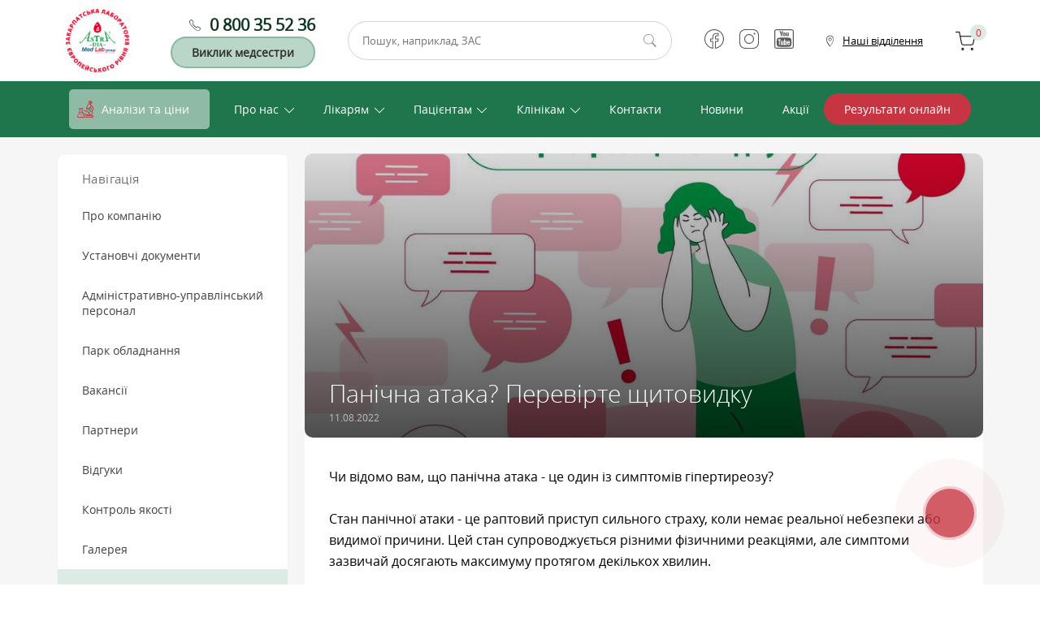

--- FILE ---
content_type: text/html; charset=utf-8
request_url: https://astra-dia.ua/news/panichna-ataka-perevirte-shchytovydku
body_size: 39843
content:
<!DOCTYPE html>
<html lang="uk">
<head>
	<meta charset="UTF-8">
<script>window.NREUM||(NREUM={});NREUM.info={"beacon":"bam.eu01.nr-data.net","errorBeacon":"bam.eu01.nr-data.net","licenseKey":"NRJS-0dcfd9b2ac686e1968a","applicationID":"302718588","transactionName":"JhpeRQoXWlkBFh8VWAIQQx4WHUFGOw1EAFQ=","queueTime":0,"applicationTime":131,"agent":""}</script>
<script>(window.NREUM||(NREUM={})).init={privacy:{cookies_enabled:true},ajax:{deny_list:["bam.eu01.nr-data.net"]},feature_flags:["soft_nav"],distributed_tracing:{enabled:true}};(window.NREUM||(NREUM={})).loader_config={agentID:"322544331",accountID:"3363339",trustKey:"3363339",xpid:"VwUBUlVQARADVFNVBgkCXlw=",licenseKey:"NRJS-0dcfd9b2ac686e1968a",applicationID:"302718588",browserID:"322544331"};;/*! For license information please see nr-loader-spa-1.305.0.min.js.LICENSE.txt */
(()=>{var e,t,r={384:(e,t,r)=>{"use strict";r.d(t,{NT:()=>s,US:()=>u,Zm:()=>a,bQ:()=>d,dV:()=>c,pV:()=>l});var n=r(6154),i=r(1863),o=r(1910);const s={beacon:"bam.nr-data.net",errorBeacon:"bam.nr-data.net"};function a(){return n.gm.NREUM||(n.gm.NREUM={}),void 0===n.gm.newrelic&&(n.gm.newrelic=n.gm.NREUM),n.gm.NREUM}function c(){let e=a();return e.o||(e.o={ST:n.gm.setTimeout,SI:n.gm.setImmediate||n.gm.setInterval,CT:n.gm.clearTimeout,XHR:n.gm.XMLHttpRequest,REQ:n.gm.Request,EV:n.gm.Event,PR:n.gm.Promise,MO:n.gm.MutationObserver,FETCH:n.gm.fetch,WS:n.gm.WebSocket},(0,o.i)(...Object.values(e.o))),e}function d(e,t){let r=a();r.initializedAgents??={},t.initializedAt={ms:(0,i.t)(),date:new Date},r.initializedAgents[e]=t}function u(e,t){a()[e]=t}function l(){return function(){let e=a();const t=e.info||{};e.info={beacon:s.beacon,errorBeacon:s.errorBeacon,...t}}(),function(){let e=a();const t=e.init||{};e.init={...t}}(),c(),function(){let e=a();const t=e.loader_config||{};e.loader_config={...t}}(),a()}},782:(e,t,r)=>{"use strict";r.d(t,{T:()=>n});const n=r(860).K7.pageViewTiming},860:(e,t,r)=>{"use strict";r.d(t,{$J:()=>u,K7:()=>c,P3:()=>d,XX:()=>i,Yy:()=>a,df:()=>o,qY:()=>n,v4:()=>s});const n="events",i="jserrors",o="browser/blobs",s="rum",a="browser/logs",c={ajax:"ajax",genericEvents:"generic_events",jserrors:i,logging:"logging",metrics:"metrics",pageAction:"page_action",pageViewEvent:"page_view_event",pageViewTiming:"page_view_timing",sessionReplay:"session_replay",sessionTrace:"session_trace",softNav:"soft_navigations",spa:"spa"},d={[c.pageViewEvent]:1,[c.pageViewTiming]:2,[c.metrics]:3,[c.jserrors]:4,[c.spa]:5,[c.ajax]:6,[c.sessionTrace]:7,[c.softNav]:8,[c.sessionReplay]:9,[c.logging]:10,[c.genericEvents]:11},u={[c.pageViewEvent]:s,[c.pageViewTiming]:n,[c.ajax]:n,[c.spa]:n,[c.softNav]:n,[c.metrics]:i,[c.jserrors]:i,[c.sessionTrace]:o,[c.sessionReplay]:o,[c.logging]:a,[c.genericEvents]:"ins"}},944:(e,t,r)=>{"use strict";r.d(t,{R:()=>i});var n=r(3241);function i(e,t){"function"==typeof console.debug&&(console.debug("New Relic Warning: https://github.com/newrelic/newrelic-browser-agent/blob/main/docs/warning-codes.md#".concat(e),t),(0,n.W)({agentIdentifier:null,drained:null,type:"data",name:"warn",feature:"warn",data:{code:e,secondary:t}}))}},993:(e,t,r)=>{"use strict";r.d(t,{A$:()=>o,ET:()=>s,TZ:()=>a,p_:()=>i});var n=r(860);const i={ERROR:"ERROR",WARN:"WARN",INFO:"INFO",DEBUG:"DEBUG",TRACE:"TRACE"},o={OFF:0,ERROR:1,WARN:2,INFO:3,DEBUG:4,TRACE:5},s="log",a=n.K7.logging},1687:(e,t,r)=>{"use strict";r.d(t,{Ak:()=>d,Ze:()=>f,x3:()=>u});var n=r(3241),i=r(7836),o=r(3606),s=r(860),a=r(2646);const c={};function d(e,t){const r={staged:!1,priority:s.P3[t]||0};l(e),c[e].get(t)||c[e].set(t,r)}function u(e,t){e&&c[e]&&(c[e].get(t)&&c[e].delete(t),p(e,t,!1),c[e].size&&h(e))}function l(e){if(!e)throw new Error("agentIdentifier required");c[e]||(c[e]=new Map)}function f(e="",t="feature",r=!1){if(l(e),!e||!c[e].get(t)||r)return p(e,t);c[e].get(t).staged=!0,h(e)}function h(e){const t=Array.from(c[e]);t.every(([e,t])=>t.staged)&&(t.sort((e,t)=>e[1].priority-t[1].priority),t.forEach(([t])=>{c[e].delete(t),p(e,t)}))}function p(e,t,r=!0){const s=e?i.ee.get(e):i.ee,c=o.i.handlers;if(!s.aborted&&s.backlog&&c){if((0,n.W)({agentIdentifier:e,type:"lifecycle",name:"drain",feature:t}),r){const e=s.backlog[t],r=c[t];if(r){for(let t=0;e&&t<e.length;++t)g(e[t],r);Object.entries(r).forEach(([e,t])=>{Object.values(t||{}).forEach(t=>{t[0]?.on&&t[0]?.context()instanceof a.y&&t[0].on(e,t[1])})})}}s.isolatedBacklog||delete c[t],s.backlog[t]=null,s.emit("drain-"+t,[])}}function g(e,t){var r=e[1];Object.values(t[r]||{}).forEach(t=>{var r=e[0];if(t[0]===r){var n=t[1],i=e[3],o=e[2];n.apply(i,o)}})}},1741:(e,t,r)=>{"use strict";r.d(t,{W:()=>o});var n=r(944),i=r(4261);class o{#e(e,...t){if(this[e]!==o.prototype[e])return this[e](...t);(0,n.R)(35,e)}addPageAction(e,t){return this.#e(i.hG,e,t)}register(e){return this.#e(i.eY,e)}recordCustomEvent(e,t){return this.#e(i.fF,e,t)}setPageViewName(e,t){return this.#e(i.Fw,e,t)}setCustomAttribute(e,t,r){return this.#e(i.cD,e,t,r)}noticeError(e,t){return this.#e(i.o5,e,t)}setUserId(e){return this.#e(i.Dl,e)}setApplicationVersion(e){return this.#e(i.nb,e)}setErrorHandler(e){return this.#e(i.bt,e)}addRelease(e,t){return this.#e(i.k6,e,t)}log(e,t){return this.#e(i.$9,e,t)}start(){return this.#e(i.d3)}finished(e){return this.#e(i.BL,e)}recordReplay(){return this.#e(i.CH)}pauseReplay(){return this.#e(i.Tb)}addToTrace(e){return this.#e(i.U2,e)}setCurrentRouteName(e){return this.#e(i.PA,e)}interaction(e){return this.#e(i.dT,e)}wrapLogger(e,t,r){return this.#e(i.Wb,e,t,r)}measure(e,t){return this.#e(i.V1,e,t)}consent(e){return this.#e(i.Pv,e)}}},1863:(e,t,r)=>{"use strict";function n(){return Math.floor(performance.now())}r.d(t,{t:()=>n})},1910:(e,t,r)=>{"use strict";r.d(t,{i:()=>o});var n=r(944);const i=new Map;function o(...e){return e.every(e=>{if(i.has(e))return i.get(e);const t="function"==typeof e?e.toString():"",r=t.includes("[native code]"),o=t.includes("nrWrapper");return r||o||(0,n.R)(64,e?.name||t),i.set(e,r),r})}},2555:(e,t,r)=>{"use strict";r.d(t,{D:()=>a,f:()=>s});var n=r(384),i=r(8122);const o={beacon:n.NT.beacon,errorBeacon:n.NT.errorBeacon,licenseKey:void 0,applicationID:void 0,sa:void 0,queueTime:void 0,applicationTime:void 0,ttGuid:void 0,user:void 0,account:void 0,product:void 0,extra:void 0,jsAttributes:{},userAttributes:void 0,atts:void 0,transactionName:void 0,tNamePlain:void 0};function s(e){try{return!!e.licenseKey&&!!e.errorBeacon&&!!e.applicationID}catch(e){return!1}}const a=e=>(0,i.a)(e,o)},2614:(e,t,r)=>{"use strict";r.d(t,{BB:()=>s,H3:()=>n,g:()=>d,iL:()=>c,tS:()=>a,uh:()=>i,wk:()=>o});const n="NRBA",i="SESSION",o=144e5,s=18e5,a={STARTED:"session-started",PAUSE:"session-pause",RESET:"session-reset",RESUME:"session-resume",UPDATE:"session-update"},c={SAME_TAB:"same-tab",CROSS_TAB:"cross-tab"},d={OFF:0,FULL:1,ERROR:2}},2646:(e,t,r)=>{"use strict";r.d(t,{y:()=>n});class n{constructor(e){this.contextId=e}}},2843:(e,t,r)=>{"use strict";r.d(t,{G:()=>o,u:()=>i});var n=r(3878);function i(e,t=!1,r,i){(0,n.DD)("visibilitychange",function(){if(t)return void("hidden"===document.visibilityState&&e());e(document.visibilityState)},r,i)}function o(e,t,r){(0,n.sp)("pagehide",e,t,r)}},3241:(e,t,r)=>{"use strict";r.d(t,{W:()=>o});var n=r(6154);const i="newrelic";function o(e={}){try{n.gm.dispatchEvent(new CustomEvent(i,{detail:e}))}catch(e){}}},3304:(e,t,r)=>{"use strict";r.d(t,{A:()=>o});var n=r(7836);const i=()=>{const e=new WeakSet;return(t,r)=>{if("object"==typeof r&&null!==r){if(e.has(r))return;e.add(r)}return r}};function o(e){try{return JSON.stringify(e,i())??""}catch(e){try{n.ee.emit("internal-error",[e])}catch(e){}return""}}},3333:(e,t,r)=>{"use strict";r.d(t,{$v:()=>u,TZ:()=>n,Xh:()=>c,Zp:()=>i,kd:()=>d,mq:()=>a,nf:()=>s,qN:()=>o});const n=r(860).K7.genericEvents,i=["auxclick","click","copy","keydown","paste","scrollend"],o=["focus","blur"],s=4,a=1e3,c=2e3,d=["PageAction","UserAction","BrowserPerformance"],u={RESOURCES:"experimental.resources",REGISTER:"register"}},3434:(e,t,r)=>{"use strict";r.d(t,{Jt:()=>o,YM:()=>d});var n=r(7836),i=r(5607);const o="nr@original:".concat(i.W),s=50;var a=Object.prototype.hasOwnProperty,c=!1;function d(e,t){return e||(e=n.ee),r.inPlace=function(e,t,n,i,o){n||(n="");const s="-"===n.charAt(0);for(let a=0;a<t.length;a++){const c=t[a],d=e[c];l(d)||(e[c]=r(d,s?c+n:n,i,c,o))}},r.flag=o,r;function r(t,r,n,c,d){return l(t)?t:(r||(r=""),nrWrapper[o]=t,function(e,t,r){if(Object.defineProperty&&Object.keys)try{return Object.keys(e).forEach(function(r){Object.defineProperty(t,r,{get:function(){return e[r]},set:function(t){return e[r]=t,t}})}),t}catch(e){u([e],r)}for(var n in e)a.call(e,n)&&(t[n]=e[n])}(t,nrWrapper,e),nrWrapper);function nrWrapper(){var o,a,l,f;let h;try{a=this,o=[...arguments],l="function"==typeof n?n(o,a):n||{}}catch(t){u([t,"",[o,a,c],l],e)}i(r+"start",[o,a,c],l,d);const p=performance.now();let g;try{return f=t.apply(a,o),g=performance.now(),f}catch(e){throw g=performance.now(),i(r+"err",[o,a,e],l,d),h=e,h}finally{const e=g-p,t={start:p,end:g,duration:e,isLongTask:e>=s,methodName:c,thrownError:h};t.isLongTask&&i("long-task",[t,a],l,d),i(r+"end",[o,a,f],l,d)}}}function i(r,n,i,o){if(!c||t){var s=c;c=!0;try{e.emit(r,n,i,t,o)}catch(t){u([t,r,n,i],e)}c=s}}}function u(e,t){t||(t=n.ee);try{t.emit("internal-error",e)}catch(e){}}function l(e){return!(e&&"function"==typeof e&&e.apply&&!e[o])}},3606:(e,t,r)=>{"use strict";r.d(t,{i:()=>o});var n=r(9908);o.on=s;var i=o.handlers={};function o(e,t,r,o){s(o||n.d,i,e,t,r)}function s(e,t,r,i,o){o||(o="feature"),e||(e=n.d);var s=t[o]=t[o]||{};(s[r]=s[r]||[]).push([e,i])}},3738:(e,t,r)=>{"use strict";r.d(t,{He:()=>i,Kp:()=>a,Lc:()=>d,Rz:()=>u,TZ:()=>n,bD:()=>o,d3:()=>s,jx:()=>l,sl:()=>f,uP:()=>c});const n=r(860).K7.sessionTrace,i="bstResource",o="resource",s="-start",a="-end",c="fn"+s,d="fn"+a,u="pushState",l=1e3,f=3e4},3785:(e,t,r)=>{"use strict";r.d(t,{R:()=>c,b:()=>d});var n=r(9908),i=r(1863),o=r(860),s=r(3969),a=r(993);function c(e,t,r={},c=a.p_.INFO,d,u=(0,i.t)()){(0,n.p)(s.xV,["API/logging/".concat(c.toLowerCase(),"/called")],void 0,o.K7.metrics,e),(0,n.p)(a.ET,[u,t,r,c,d],void 0,o.K7.logging,e)}function d(e){return"string"==typeof e&&Object.values(a.p_).some(t=>t===e.toUpperCase().trim())}},3878:(e,t,r)=>{"use strict";function n(e,t){return{capture:e,passive:!1,signal:t}}function i(e,t,r=!1,i){window.addEventListener(e,t,n(r,i))}function o(e,t,r=!1,i){document.addEventListener(e,t,n(r,i))}r.d(t,{DD:()=>o,jT:()=>n,sp:()=>i})},3962:(e,t,r)=>{"use strict";r.d(t,{AM:()=>s,O2:()=>l,OV:()=>o,Qu:()=>f,TZ:()=>c,ih:()=>h,pP:()=>a,t1:()=>u,tC:()=>i,wD:()=>d});var n=r(860);const i=["click","keydown","submit"],o="popstate",s="api",a="initialPageLoad",c=n.K7.softNav,d=5e3,u=500,l={INITIAL_PAGE_LOAD:"",ROUTE_CHANGE:1,UNSPECIFIED:2},f={INTERACTION:1,AJAX:2,CUSTOM_END:3,CUSTOM_TRACER:4},h={IP:"in progress",PF:"pending finish",FIN:"finished",CAN:"cancelled"}},3969:(e,t,r)=>{"use strict";r.d(t,{TZ:()=>n,XG:()=>a,rs:()=>i,xV:()=>s,z_:()=>o});const n=r(860).K7.metrics,i="sm",o="cm",s="storeSupportabilityMetrics",a="storeEventMetrics"},4234:(e,t,r)=>{"use strict";r.d(t,{W:()=>o});var n=r(7836),i=r(1687);class o{constructor(e,t){this.agentIdentifier=e,this.ee=n.ee.get(e),this.featureName=t,this.blocked=!1}deregisterDrain(){(0,i.x3)(this.agentIdentifier,this.featureName)}}},4261:(e,t,r)=>{"use strict";r.d(t,{$9:()=>u,BL:()=>c,CH:()=>p,Dl:()=>x,Fw:()=>w,PA:()=>v,Pl:()=>n,Pv:()=>A,Tb:()=>f,U2:()=>s,V1:()=>E,Wb:()=>T,bt:()=>y,cD:()=>b,d3:()=>R,dT:()=>d,eY:()=>g,fF:()=>h,hG:()=>o,hw:()=>i,k6:()=>a,nb:()=>m,o5:()=>l});const n="api-",i=n+"ixn-",o="addPageAction",s="addToTrace",a="addRelease",c="finished",d="interaction",u="log",l="noticeError",f="pauseReplay",h="recordCustomEvent",p="recordReplay",g="register",m="setApplicationVersion",v="setCurrentRouteName",b="setCustomAttribute",y="setErrorHandler",w="setPageViewName",x="setUserId",R="start",T="wrapLogger",E="measure",A="consent"},4387:(e,t,r)=>{"use strict";function n(e={}){return!(!e.id||!e.name)}function i(e){return"string"==typeof e&&e.trim().length<501||"number"==typeof e}function o(e,t){if(2!==t?.harvestEndpointVersion)return{};const r=t.agentRef.runtime.appMetadata.agents[0].entityGuid;return n(e)?{"source.id":e.id,"source.name":e.name,"source.type":e.type,"parent.id":e.parent?.id||r}:{"entity.guid":r,appId:t.agentRef.info.applicationID}}r.d(t,{Ux:()=>o,c7:()=>n,yo:()=>i})},5205:(e,t,r)=>{"use strict";r.d(t,{j:()=>_});var n=r(384),i=r(1741);var o=r(2555),s=r(3333);const a=e=>{if(!e||"string"!=typeof e)return!1;try{document.createDocumentFragment().querySelector(e)}catch{return!1}return!0};var c=r(2614),d=r(944),u=r(8122);const l="[data-nr-mask]",f=e=>(0,u.a)(e,(()=>{const e={feature_flags:[],experimental:{allow_registered_children:!1,resources:!1},mask_selector:"*",block_selector:"[data-nr-block]",mask_input_options:{color:!1,date:!1,"datetime-local":!1,email:!1,month:!1,number:!1,range:!1,search:!1,tel:!1,text:!1,time:!1,url:!1,week:!1,textarea:!1,select:!1,password:!0}};return{ajax:{deny_list:void 0,block_internal:!0,enabled:!0,autoStart:!0},api:{get allow_registered_children(){return e.feature_flags.includes(s.$v.REGISTER)||e.experimental.allow_registered_children},set allow_registered_children(t){e.experimental.allow_registered_children=t},duplicate_registered_data:!1},browser_consent_mode:{enabled:!1},distributed_tracing:{enabled:void 0,exclude_newrelic_header:void 0,cors_use_newrelic_header:void 0,cors_use_tracecontext_headers:void 0,allowed_origins:void 0},get feature_flags(){return e.feature_flags},set feature_flags(t){e.feature_flags=t},generic_events:{enabled:!0,autoStart:!0},harvest:{interval:30},jserrors:{enabled:!0,autoStart:!0},logging:{enabled:!0,autoStart:!0},metrics:{enabled:!0,autoStart:!0},obfuscate:void 0,page_action:{enabled:!0},page_view_event:{enabled:!0,autoStart:!0},page_view_timing:{enabled:!0,autoStart:!0},performance:{capture_marks:!1,capture_measures:!1,capture_detail:!0,resources:{get enabled(){return e.feature_flags.includes(s.$v.RESOURCES)||e.experimental.resources},set enabled(t){e.experimental.resources=t},asset_types:[],first_party_domains:[],ignore_newrelic:!0}},privacy:{cookies_enabled:!0},proxy:{assets:void 0,beacon:void 0},session:{expiresMs:c.wk,inactiveMs:c.BB},session_replay:{autoStart:!0,enabled:!1,preload:!1,sampling_rate:10,error_sampling_rate:100,collect_fonts:!1,inline_images:!1,fix_stylesheets:!0,mask_all_inputs:!0,get mask_text_selector(){return e.mask_selector},set mask_text_selector(t){a(t)?e.mask_selector="".concat(t,",").concat(l):""===t||null===t?e.mask_selector=l:(0,d.R)(5,t)},get block_class(){return"nr-block"},get ignore_class(){return"nr-ignore"},get mask_text_class(){return"nr-mask"},get block_selector(){return e.block_selector},set block_selector(t){a(t)?e.block_selector+=",".concat(t):""!==t&&(0,d.R)(6,t)},get mask_input_options(){return e.mask_input_options},set mask_input_options(t){t&&"object"==typeof t?e.mask_input_options={...t,password:!0}:(0,d.R)(7,t)}},session_trace:{enabled:!0,autoStart:!0},soft_navigations:{enabled:!0,autoStart:!0},spa:{enabled:!0,autoStart:!0},ssl:void 0,user_actions:{enabled:!0,elementAttributes:["id","className","tagName","type"]}}})());var h=r(6154),p=r(9324);let g=0;const m={buildEnv:p.F3,distMethod:p.Xs,version:p.xv,originTime:h.WN},v={consented:!1},b={appMetadata:{},get consented(){return this.session?.state?.consent||v.consented},set consented(e){v.consented=e},customTransaction:void 0,denyList:void 0,disabled:!1,harvester:void 0,isolatedBacklog:!1,isRecording:!1,loaderType:void 0,maxBytes:3e4,obfuscator:void 0,onerror:void 0,ptid:void 0,releaseIds:{},session:void 0,timeKeeper:void 0,registeredEntities:[],jsAttributesMetadata:{bytes:0},get harvestCount(){return++g}},y=e=>{const t=(0,u.a)(e,b),r=Object.keys(m).reduce((e,t)=>(e[t]={value:m[t],writable:!1,configurable:!0,enumerable:!0},e),{});return Object.defineProperties(t,r)};var w=r(5701);const x=e=>{const t=e.startsWith("http");e+="/",r.p=t?e:"https://"+e};var R=r(7836),T=r(3241);const E={accountID:void 0,trustKey:void 0,agentID:void 0,licenseKey:void 0,applicationID:void 0,xpid:void 0},A=e=>(0,u.a)(e,E),S=new Set;function _(e,t={},r,s){let{init:a,info:c,loader_config:d,runtime:u={},exposed:l=!0}=t;if(!c){const e=(0,n.pV)();a=e.init,c=e.info,d=e.loader_config}e.init=f(a||{}),e.loader_config=A(d||{}),c.jsAttributes??={},h.bv&&(c.jsAttributes.isWorker=!0),e.info=(0,o.D)(c);const p=e.init,g=[c.beacon,c.errorBeacon];S.has(e.agentIdentifier)||(p.proxy.assets&&(x(p.proxy.assets),g.push(p.proxy.assets)),p.proxy.beacon&&g.push(p.proxy.beacon),e.beacons=[...g],function(e){const t=(0,n.pV)();Object.getOwnPropertyNames(i.W.prototype).forEach(r=>{const n=i.W.prototype[r];if("function"!=typeof n||"constructor"===n)return;let o=t[r];e[r]&&!1!==e.exposed&&"micro-agent"!==e.runtime?.loaderType&&(t[r]=(...t)=>{const n=e[r](...t);return o?o(...t):n})})}(e),(0,n.US)("activatedFeatures",w.B),e.runSoftNavOverSpa&&=!0===p.soft_navigations.enabled&&p.feature_flags.includes("soft_nav")),u.denyList=[...p.ajax.deny_list||[],...p.ajax.block_internal?g:[]],u.ptid=e.agentIdentifier,u.loaderType=r,e.runtime=y(u),S.has(e.agentIdentifier)||(e.ee=R.ee.get(e.agentIdentifier),e.exposed=l,(0,T.W)({agentIdentifier:e.agentIdentifier,drained:!!w.B?.[e.agentIdentifier],type:"lifecycle",name:"initialize",feature:void 0,data:e.config})),S.add(e.agentIdentifier)}},5270:(e,t,r)=>{"use strict";r.d(t,{Aw:()=>s,SR:()=>o,rF:()=>a});var n=r(384),i=r(7767);function o(e){return!!(0,n.dV)().o.MO&&(0,i.V)(e)&&!0===e?.session_trace.enabled}function s(e){return!0===e?.session_replay.preload&&o(e)}function a(e,t){try{if("string"==typeof t?.type){if("password"===t.type.toLowerCase())return"*".repeat(e?.length||0);if(void 0!==t?.dataset?.nrUnmask||t?.classList?.contains("nr-unmask"))return e}}catch(e){}return"string"==typeof e?e.replace(/[\S]/g,"*"):"*".repeat(e?.length||0)}},5289:(e,t,r)=>{"use strict";r.d(t,{GG:()=>s,Qr:()=>c,sB:()=>a});var n=r(3878),i=r(6389);function o(){return"undefined"==typeof document||"complete"===document.readyState}function s(e,t){if(o())return e();const r=(0,i.J)(e),s=setInterval(()=>{o()&&(clearInterval(s),r())},500);(0,n.sp)("load",r,t)}function a(e){if(o())return e();(0,n.DD)("DOMContentLoaded",e)}function c(e){if(o())return e();(0,n.sp)("popstate",e)}},5607:(e,t,r)=>{"use strict";r.d(t,{W:()=>n});const n=(0,r(9566).bz)()},5701:(e,t,r)=>{"use strict";r.d(t,{B:()=>o,t:()=>s});var n=r(3241);const i=new Set,o={};function s(e,t){const r=t.agentIdentifier;o[r]??={},e&&"object"==typeof e&&(i.has(r)||(t.ee.emit("rumresp",[e]),o[r]=e,i.add(r),(0,n.W)({agentIdentifier:r,loaded:!0,drained:!0,type:"lifecycle",name:"load",feature:void 0,data:e})))}},6154:(e,t,r)=>{"use strict";r.d(t,{A4:()=>a,OF:()=>u,RI:()=>i,WN:()=>h,bv:()=>o,eN:()=>p,gm:()=>s,lR:()=>f,m:()=>d,mw:()=>c,sb:()=>l});var n=r(1863);const i="undefined"!=typeof window&&!!window.document,o="undefined"!=typeof WorkerGlobalScope&&("undefined"!=typeof self&&self instanceof WorkerGlobalScope&&self.navigator instanceof WorkerNavigator||"undefined"!=typeof globalThis&&globalThis instanceof WorkerGlobalScope&&globalThis.navigator instanceof WorkerNavigator),s=i?window:"undefined"!=typeof WorkerGlobalScope&&("undefined"!=typeof self&&self instanceof WorkerGlobalScope&&self||"undefined"!=typeof globalThis&&globalThis instanceof WorkerGlobalScope&&globalThis),a="complete"===s?.document?.readyState,c=Boolean("hidden"===s?.document?.visibilityState),d=""+s?.location,u=/iPad|iPhone|iPod/.test(s.navigator?.userAgent),l=u&&"undefined"==typeof SharedWorker,f=(()=>{const e=s.navigator?.userAgent?.match(/Firefox[/\s](\d+\.\d+)/);return Array.isArray(e)&&e.length>=2?+e[1]:0})(),h=Date.now()-(0,n.t)(),p=()=>"undefined"!=typeof PerformanceNavigationTiming&&s?.performance?.getEntriesByType("navigation")?.length>0},6344:(e,t,r)=>{"use strict";r.d(t,{BB:()=>u,Qb:()=>l,TZ:()=>i,Ug:()=>s,Vh:()=>o,_s:()=>a,bc:()=>d,yP:()=>c});var n=r(2614);const i=r(860).K7.sessionReplay,o="errorDuringReplay",s=.12,a={DomContentLoaded:0,Load:1,FullSnapshot:2,IncrementalSnapshot:3,Meta:4,Custom:5},c={[n.g.ERROR]:15e3,[n.g.FULL]:3e5,[n.g.OFF]:0},d={RESET:{message:"Session was reset",sm:"Reset"},IMPORT:{message:"Recorder failed to import",sm:"Import"},TOO_MANY:{message:"429: Too Many Requests",sm:"Too-Many"},TOO_BIG:{message:"Payload was too large",sm:"Too-Big"},CROSS_TAB:{message:"Session Entity was set to OFF on another tab",sm:"Cross-Tab"},ENTITLEMENTS:{message:"Session Replay is not allowed and will not be started",sm:"Entitlement"}},u=5e3,l={API:"api",RESUME:"resume",SWITCH_TO_FULL:"switchToFull",INITIALIZE:"initialize",PRELOAD:"preload"}},6389:(e,t,r)=>{"use strict";function n(e,t=500,r={}){const n=r?.leading||!1;let i;return(...r)=>{n&&void 0===i&&(e.apply(this,r),i=setTimeout(()=>{i=clearTimeout(i)},t)),n||(clearTimeout(i),i=setTimeout(()=>{e.apply(this,r)},t))}}function i(e){let t=!1;return(...r)=>{t||(t=!0,e.apply(this,r))}}r.d(t,{J:()=>i,s:()=>n})},6630:(e,t,r)=>{"use strict";r.d(t,{T:()=>n});const n=r(860).K7.pageViewEvent},6774:(e,t,r)=>{"use strict";r.d(t,{T:()=>n});const n=r(860).K7.jserrors},7295:(e,t,r)=>{"use strict";r.d(t,{Xv:()=>s,gX:()=>i,iW:()=>o});var n=[];function i(e){if(!e||o(e))return!1;if(0===n.length)return!0;for(var t=0;t<n.length;t++){var r=n[t];if("*"===r.hostname)return!1;if(a(r.hostname,e.hostname)&&c(r.pathname,e.pathname))return!1}return!0}function o(e){return void 0===e.hostname}function s(e){if(n=[],e&&e.length)for(var t=0;t<e.length;t++){let r=e[t];if(!r)continue;0===r.indexOf("http://")?r=r.substring(7):0===r.indexOf("https://")&&(r=r.substring(8));const i=r.indexOf("/");let o,s;i>0?(o=r.substring(0,i),s=r.substring(i)):(o=r,s="");let[a]=o.split(":");n.push({hostname:a,pathname:s})}}function a(e,t){return!(e.length>t.length)&&t.indexOf(e)===t.length-e.length}function c(e,t){return 0===e.indexOf("/")&&(e=e.substring(1)),0===t.indexOf("/")&&(t=t.substring(1)),""===e||e===t}},7378:(e,t,r)=>{"use strict";r.d(t,{$p:()=>R,BR:()=>b,Kp:()=>x,L3:()=>y,Lc:()=>c,NC:()=>o,SG:()=>u,TZ:()=>i,U6:()=>p,UT:()=>m,d3:()=>w,dT:()=>f,e5:()=>E,gx:()=>v,l9:()=>l,oW:()=>h,op:()=>g,rw:()=>d,tH:()=>A,uP:()=>a,wW:()=>T,xq:()=>s});var n=r(384);const i=r(860).K7.spa,o=["click","submit","keypress","keydown","keyup","change"],s=999,a="fn-start",c="fn-end",d="cb-start",u="api-ixn-",l="remaining",f="interaction",h="spaNode",p="jsonpNode",g="fetch-start",m="fetch-done",v="fetch-body-",b="jsonp-end",y=(0,n.dV)().o.ST,w="-start",x="-end",R="-body",T="cb"+x,E="jsTime",A="fetch"},7485:(e,t,r)=>{"use strict";r.d(t,{D:()=>i});var n=r(6154);function i(e){if(0===(e||"").indexOf("data:"))return{protocol:"data"};try{const t=new URL(e,location.href),r={port:t.port,hostname:t.hostname,pathname:t.pathname,search:t.search,protocol:t.protocol.slice(0,t.protocol.indexOf(":")),sameOrigin:t.protocol===n.gm?.location?.protocol&&t.host===n.gm?.location?.host};return r.port&&""!==r.port||("http:"===t.protocol&&(r.port="80"),"https:"===t.protocol&&(r.port="443")),r.pathname&&""!==r.pathname?r.pathname.startsWith("/")||(r.pathname="/".concat(r.pathname)):r.pathname="/",r}catch(e){return{}}}},7699:(e,t,r)=>{"use strict";r.d(t,{It:()=>o,KC:()=>a,No:()=>i,qh:()=>s});var n=r(860);const i=16e3,o=1e6,s="SESSION_ERROR",a={[n.K7.logging]:!0,[n.K7.genericEvents]:!1,[n.K7.jserrors]:!1,[n.K7.ajax]:!1}},7767:(e,t,r)=>{"use strict";r.d(t,{V:()=>i});var n=r(6154);const i=e=>n.RI&&!0===e?.privacy.cookies_enabled},7836:(e,t,r)=>{"use strict";r.d(t,{P:()=>a,ee:()=>c});var n=r(384),i=r(8990),o=r(2646),s=r(5607);const a="nr@context:".concat(s.W),c=function e(t,r){var n={},s={},u={},l=!1;try{l=16===r.length&&d.initializedAgents?.[r]?.runtime.isolatedBacklog}catch(e){}var f={on:p,addEventListener:p,removeEventListener:function(e,t){var r=n[e];if(!r)return;for(var i=0;i<r.length;i++)r[i]===t&&r.splice(i,1)},emit:function(e,r,n,i,o){!1!==o&&(o=!0);if(c.aborted&&!i)return;t&&o&&t.emit(e,r,n);var a=h(n);g(e).forEach(e=>{e.apply(a,r)});var d=v()[s[e]];d&&d.push([f,e,r,a]);return a},get:m,listeners:g,context:h,buffer:function(e,t){const r=v();if(t=t||"feature",f.aborted)return;Object.entries(e||{}).forEach(([e,n])=>{s[n]=t,t in r||(r[t]=[])})},abort:function(){f._aborted=!0,Object.keys(f.backlog).forEach(e=>{delete f.backlog[e]})},isBuffering:function(e){return!!v()[s[e]]},debugId:r,backlog:l?{}:t&&"object"==typeof t.backlog?t.backlog:{},isolatedBacklog:l};return Object.defineProperty(f,"aborted",{get:()=>{let e=f._aborted||!1;return e||(t&&(e=t.aborted),e)}}),f;function h(e){return e&&e instanceof o.y?e:e?(0,i.I)(e,a,()=>new o.y(a)):new o.y(a)}function p(e,t){n[e]=g(e).concat(t)}function g(e){return n[e]||[]}function m(t){return u[t]=u[t]||e(f,t)}function v(){return f.backlog}}(void 0,"globalEE"),d=(0,n.Zm)();d.ee||(d.ee=c)},8122:(e,t,r)=>{"use strict";r.d(t,{a:()=>i});var n=r(944);function i(e,t){try{if(!e||"object"!=typeof e)return(0,n.R)(3);if(!t||"object"!=typeof t)return(0,n.R)(4);const r=Object.create(Object.getPrototypeOf(t),Object.getOwnPropertyDescriptors(t)),o=0===Object.keys(r).length?e:r;for(let s in o)if(void 0!==e[s])try{if(null===e[s]){r[s]=null;continue}Array.isArray(e[s])&&Array.isArray(t[s])?r[s]=Array.from(new Set([...e[s],...t[s]])):"object"==typeof e[s]&&"object"==typeof t[s]?r[s]=i(e[s],t[s]):r[s]=e[s]}catch(e){r[s]||(0,n.R)(1,e)}return r}catch(e){(0,n.R)(2,e)}}},8139:(e,t,r)=>{"use strict";r.d(t,{u:()=>f});var n=r(7836),i=r(3434),o=r(8990),s=r(6154);const a={},c=s.gm.XMLHttpRequest,d="addEventListener",u="removeEventListener",l="nr@wrapped:".concat(n.P);function f(e){var t=function(e){return(e||n.ee).get("events")}(e);if(a[t.debugId]++)return t;a[t.debugId]=1;var r=(0,i.YM)(t,!0);function f(e){r.inPlace(e,[d,u],"-",p)}function p(e,t){return e[1]}return"getPrototypeOf"in Object&&(s.RI&&h(document,f),c&&h(c.prototype,f),h(s.gm,f)),t.on(d+"-start",function(e,t){var n=e[1];if(null!==n&&("function"==typeof n||"object"==typeof n)&&"newrelic"!==e[0]){var i=(0,o.I)(n,l,function(){var e={object:function(){if("function"!=typeof n.handleEvent)return;return n.handleEvent.apply(n,arguments)},function:n}[typeof n];return e?r(e,"fn-",null,e.name||"anonymous"):n});this.wrapped=e[1]=i}}),t.on(u+"-start",function(e){e[1]=this.wrapped||e[1]}),t}function h(e,t,...r){let n=e;for(;"object"==typeof n&&!Object.prototype.hasOwnProperty.call(n,d);)n=Object.getPrototypeOf(n);n&&t(n,...r)}},8374:(e,t,r)=>{r.nc=(()=>{try{return document?.currentScript?.nonce}catch(e){}return""})()},8990:(e,t,r)=>{"use strict";r.d(t,{I:()=>i});var n=Object.prototype.hasOwnProperty;function i(e,t,r){if(n.call(e,t))return e[t];var i=r();if(Object.defineProperty&&Object.keys)try{return Object.defineProperty(e,t,{value:i,writable:!0,enumerable:!1}),i}catch(e){}return e[t]=i,i}},9300:(e,t,r)=>{"use strict";r.d(t,{T:()=>n});const n=r(860).K7.ajax},9324:(e,t,r)=>{"use strict";r.d(t,{AJ:()=>s,F3:()=>i,Xs:()=>o,Yq:()=>a,xv:()=>n});const n="1.305.0",i="PROD",o="CDN",s="@newrelic/rrweb",a="1.0.1"},9566:(e,t,r)=>{"use strict";r.d(t,{LA:()=>a,ZF:()=>c,bz:()=>s,el:()=>d});var n=r(6154);const i="xxxxxxxx-xxxx-4xxx-yxxx-xxxxxxxxxxxx";function o(e,t){return e?15&e[t]:16*Math.random()|0}function s(){const e=n.gm?.crypto||n.gm?.msCrypto;let t,r=0;return e&&e.getRandomValues&&(t=e.getRandomValues(new Uint8Array(30))),i.split("").map(e=>"x"===e?o(t,r++).toString(16):"y"===e?(3&o()|8).toString(16):e).join("")}function a(e){const t=n.gm?.crypto||n.gm?.msCrypto;let r,i=0;t&&t.getRandomValues&&(r=t.getRandomValues(new Uint8Array(e)));const s=[];for(var a=0;a<e;a++)s.push(o(r,i++).toString(16));return s.join("")}function c(){return a(16)}function d(){return a(32)}},9908:(e,t,r)=>{"use strict";r.d(t,{d:()=>n,p:()=>i});var n=r(7836).ee.get("handle");function i(e,t,r,i,o){o?(o.buffer([e],i),o.emit(e,t,r)):(n.buffer([e],i),n.emit(e,t,r))}}},n={};function i(e){var t=n[e];if(void 0!==t)return t.exports;var o=n[e]={exports:{}};return r[e](o,o.exports,i),o.exports}i.m=r,i.d=(e,t)=>{for(var r in t)i.o(t,r)&&!i.o(e,r)&&Object.defineProperty(e,r,{enumerable:!0,get:t[r]})},i.f={},i.e=e=>Promise.all(Object.keys(i.f).reduce((t,r)=>(i.f[r](e,t),t),[])),i.u=e=>({212:"nr-spa-compressor",249:"nr-spa-recorder",478:"nr-spa"}[e]+"-1.305.0.min.js"),i.o=(e,t)=>Object.prototype.hasOwnProperty.call(e,t),e={},t="NRBA-1.305.0.PROD:",i.l=(r,n,o,s)=>{if(e[r])e[r].push(n);else{var a,c;if(void 0!==o)for(var d=document.getElementsByTagName("script"),u=0;u<d.length;u++){var l=d[u];if(l.getAttribute("src")==r||l.getAttribute("data-webpack")==t+o){a=l;break}}if(!a){c=!0;var f={478:"sha512-ThlgRmXNEfRleWOcB+rCg2BDhJEPTbSIevhrE8IsLDuMof3nL+qxiihoNdjZT5JNtI/4JlzSqBNZSthr7Y6ygA==",249:"sha512-JYoSmdH39Uy5+7v/V9QcH0TwfxIcuGfkLRkZyNpqzHTGe6HYLBcLnXqjgD0cL1mm1WoDp68dSb4IBw4AYptWMg==",212:"sha512-V28ikYA1K2MbjwepZ5YejkSD94BI6oApz0vZgLJBCNdsRiO5FmUQZ13g6LmHjh23nJcVW85Un5HkKn144Fak7A=="};(a=document.createElement("script")).charset="utf-8",i.nc&&a.setAttribute("nonce",i.nc),a.setAttribute("data-webpack",t+o),a.src=r,0!==a.src.indexOf(window.location.origin+"/")&&(a.crossOrigin="anonymous"),f[s]&&(a.integrity=f[s])}e[r]=[n];var h=(t,n)=>{a.onerror=a.onload=null,clearTimeout(p);var i=e[r];if(delete e[r],a.parentNode&&a.parentNode.removeChild(a),i&&i.forEach(e=>e(n)),t)return t(n)},p=setTimeout(h.bind(null,void 0,{type:"timeout",target:a}),12e4);a.onerror=h.bind(null,a.onerror),a.onload=h.bind(null,a.onload),c&&document.head.appendChild(a)}},i.r=e=>{"undefined"!=typeof Symbol&&Symbol.toStringTag&&Object.defineProperty(e,Symbol.toStringTag,{value:"Module"}),Object.defineProperty(e,"__esModule",{value:!0})},i.p="https://js-agent.newrelic.com/",(()=>{var e={38:0,788:0};i.f.j=(t,r)=>{var n=i.o(e,t)?e[t]:void 0;if(0!==n)if(n)r.push(n[2]);else{var o=new Promise((r,i)=>n=e[t]=[r,i]);r.push(n[2]=o);var s=i.p+i.u(t),a=new Error;i.l(s,r=>{if(i.o(e,t)&&(0!==(n=e[t])&&(e[t]=void 0),n)){var o=r&&("load"===r.type?"missing":r.type),s=r&&r.target&&r.target.src;a.message="Loading chunk "+t+" failed.\n("+o+": "+s+")",a.name="ChunkLoadError",a.type=o,a.request=s,n[1](a)}},"chunk-"+t,t)}};var t=(t,r)=>{var n,o,[s,a,c]=r,d=0;if(s.some(t=>0!==e[t])){for(n in a)i.o(a,n)&&(i.m[n]=a[n]);if(c)c(i)}for(t&&t(r);d<s.length;d++)o=s[d],i.o(e,o)&&e[o]&&e[o][0](),e[o]=0},r=self["webpackChunk:NRBA-1.305.0.PROD"]=self["webpackChunk:NRBA-1.305.0.PROD"]||[];r.forEach(t.bind(null,0)),r.push=t.bind(null,r.push.bind(r))})(),(()=>{"use strict";i(8374);var e=i(9566),t=i(1741);class r extends t.W{agentIdentifier=(0,e.LA)(16)}var n=i(860);const o=Object.values(n.K7);var s=i(5205);var a=i(9908),c=i(1863),d=i(4261),u=i(3241),l=i(944),f=i(5701),h=i(3969);function p(e,t,i,o){const s=o||i;!s||s[e]&&s[e]!==r.prototype[e]||(s[e]=function(){(0,a.p)(h.xV,["API/"+e+"/called"],void 0,n.K7.metrics,i.ee),(0,u.W)({agentIdentifier:i.agentIdentifier,drained:!!f.B?.[i.agentIdentifier],type:"data",name:"api",feature:d.Pl+e,data:{}});try{return t.apply(this,arguments)}catch(e){(0,l.R)(23,e)}})}function g(e,t,r,n,i){const o=e.info;null===r?delete o.jsAttributes[t]:o.jsAttributes[t]=r,(i||null===r)&&(0,a.p)(d.Pl+n,[(0,c.t)(),t,r],void 0,"session",e.ee)}var m=i(1687),v=i(4234),b=i(5289),y=i(6154),w=i(5270),x=i(7767),R=i(6389),T=i(7699);class E extends v.W{constructor(e,t){super(e.agentIdentifier,t),this.agentRef=e,this.abortHandler=void 0,this.featAggregate=void 0,this.loadedSuccessfully=void 0,this.onAggregateImported=new Promise(e=>{this.loadedSuccessfully=e}),this.deferred=Promise.resolve(),!1===e.init[this.featureName].autoStart?this.deferred=new Promise((t,r)=>{this.ee.on("manual-start-all",(0,R.J)(()=>{(0,m.Ak)(e.agentIdentifier,this.featureName),t()}))}):(0,m.Ak)(e.agentIdentifier,t)}importAggregator(e,t,r={}){if(this.featAggregate)return;const n=async()=>{let n;await this.deferred;try{if((0,x.V)(e.init)){const{setupAgentSession:t}=await i.e(478).then(i.bind(i,8766));n=t(e)}}catch(e){(0,l.R)(20,e),this.ee.emit("internal-error",[e]),(0,a.p)(T.qh,[e],void 0,this.featureName,this.ee)}try{if(!this.#t(this.featureName,n,e.init))return(0,m.Ze)(this.agentIdentifier,this.featureName),void this.loadedSuccessfully(!1);const{Aggregate:i}=await t();this.featAggregate=new i(e,r),e.runtime.harvester.initializedAggregates.push(this.featAggregate),this.loadedSuccessfully(!0)}catch(e){(0,l.R)(34,e),this.abortHandler?.(),(0,m.Ze)(this.agentIdentifier,this.featureName,!0),this.loadedSuccessfully(!1),this.ee&&this.ee.abort()}};y.RI?(0,b.GG)(()=>n(),!0):n()}#t(e,t,r){if(this.blocked)return!1;switch(e){case n.K7.sessionReplay:return(0,w.SR)(r)&&!!t;case n.K7.sessionTrace:return!!t;default:return!0}}}var A=i(6630),S=i(2614);class _ extends E{static featureName=A.T;constructor(e){var t;super(e,A.T),this.setupInspectionEvents(e.agentIdentifier),t=e,p(d.Fw,function(e,r){"string"==typeof e&&("/"!==e.charAt(0)&&(e="/"+e),t.runtime.customTransaction=(r||"http://custom.transaction")+e,(0,a.p)(d.Pl+d.Fw,[(0,c.t)()],void 0,void 0,t.ee))},t),this.importAggregator(e,()=>i.e(478).then(i.bind(i,2467)))}setupInspectionEvents(e){const t=(t,r)=>{t&&(0,u.W)({agentIdentifier:e,timeStamp:t.timeStamp,loaded:"complete"===t.target.readyState,type:"window",name:r,data:t.target.location+""})};(0,b.sB)(e=>{t(e,"DOMContentLoaded")}),(0,b.GG)(e=>{t(e,"load")}),(0,b.Qr)(e=>{t(e,"navigate")}),this.ee.on(S.tS.UPDATE,(t,r)=>{(0,u.W)({agentIdentifier:e,type:"lifecycle",name:"session",data:r})})}}var O=i(384);var N=i(2843),I=i(782);class P extends E{static featureName=I.T;constructor(e){super(e,I.T),y.RI&&((0,N.u)(()=>(0,a.p)("docHidden",[(0,c.t)()],void 0,I.T,this.ee),!0),(0,N.G)(()=>(0,a.p)("winPagehide",[(0,c.t)()],void 0,I.T,this.ee)),this.importAggregator(e,()=>i.e(478).then(i.bind(i,9917))))}}class j extends E{static featureName=h.TZ;constructor(e){super(e,h.TZ),y.RI&&document.addEventListener("securitypolicyviolation",e=>{(0,a.p)(h.xV,["Generic/CSPViolation/Detected"],void 0,this.featureName,this.ee)}),this.importAggregator(e,()=>i.e(478).then(i.bind(i,6555)))}}var k=i(6774),C=i(3878),D=i(3304);class L{constructor(e,t,r,n,i){this.name="UncaughtError",this.message="string"==typeof e?e:(0,D.A)(e),this.sourceURL=t,this.line=r,this.column=n,this.__newrelic=i}}function M(e){return K(e)?e:new L(void 0!==e?.message?e.message:e,e?.filename||e?.sourceURL,e?.lineno||e?.line,e?.colno||e?.col,e?.__newrelic,e?.cause)}function H(e){const t="Unhandled Promise Rejection: ";if(!e?.reason)return;if(K(e.reason)){try{e.reason.message.startsWith(t)||(e.reason.message=t+e.reason.message)}catch(e){}return M(e.reason)}const r=M(e.reason);return(r.message||"").startsWith(t)||(r.message=t+r.message),r}function B(e){if(e.error instanceof SyntaxError&&!/:\d+$/.test(e.error.stack?.trim())){const t=new L(e.message,e.filename,e.lineno,e.colno,e.error.__newrelic,e.cause);return t.name=SyntaxError.name,t}return K(e.error)?e.error:M(e)}function K(e){return e instanceof Error&&!!e.stack}function W(e,t,r,i,o=(0,c.t)()){"string"==typeof e&&(e=new Error(e)),(0,a.p)("err",[e,o,!1,t,r.runtime.isRecording,void 0,i],void 0,n.K7.jserrors,r.ee),(0,a.p)("uaErr",[],void 0,n.K7.genericEvents,r.ee)}var U=i(4387),F=i(993),V=i(3785);function G(e,{customAttributes:t={},level:r=F.p_.INFO}={},n,i,o=(0,c.t)()){(0,V.R)(n.ee,e,t,r,i,o)}function z(e,t,r,i,o=(0,c.t)()){(0,a.p)(d.Pl+d.hG,[o,e,t,i],void 0,n.K7.genericEvents,r.ee)}function Z(e,t,r,i,o=(0,c.t)()){const{start:s,end:u,customAttributes:f}=t||{},h={customAttributes:f||{}};if("object"!=typeof h.customAttributes||"string"!=typeof e||0===e.length)return void(0,l.R)(57);const p=(e,t)=>null==e?t:"number"==typeof e?e:e instanceof PerformanceMark?e.startTime:Number.NaN;if(h.start=p(s,0),h.end=p(u,o),Number.isNaN(h.start)||Number.isNaN(h.end))(0,l.R)(57);else{if(h.duration=h.end-h.start,!(h.duration<0))return(0,a.p)(d.Pl+d.V1,[h,e,i],void 0,n.K7.genericEvents,r.ee),h;(0,l.R)(58)}}function q(e,t={},r,i,o=(0,c.t)()){(0,a.p)(d.Pl+d.fF,[o,e,t,i],void 0,n.K7.genericEvents,r.ee)}function X(e){p(d.eY,function(t){return Y(e,t)},e)}function Y(e,t,r){const i={};(0,l.R)(54,"newrelic.register"),t||={},t.type="MFE",t.licenseKey||=e.info.licenseKey,t.blocked=!1,t.parent=r||{};let o=()=>{};const s=e.runtime.registeredEntities,d=s.find(({metadata:{target:{id:e,name:r}}})=>e===t.id);if(d)return d.metadata.target.name!==t.name&&(d.metadata.target.name=t.name),d;const u=e=>{t.blocked=!0,o=e};e.init.api.allow_registered_children||u((0,R.J)(()=>(0,l.R)(55))),(0,U.c7)(t)||u((0,R.J)(()=>(0,l.R)(48,t))),(0,U.yo)(t.id)&&(0,U.yo)(t.name)||u((0,R.J)(()=>(0,l.R)(48,t)));const f={addPageAction:(r,n={})=>m(z,[r,{...i,...n},e],t),log:(r,n={})=>m(G,[r,{...n,customAttributes:{...i,...n.customAttributes||{}}},e],t),measure:(r,n={})=>m(Z,[r,{...n,customAttributes:{...i,...n.customAttributes||{}}},e],t),noticeError:(r,n={})=>m(W,[r,{...i,...n},e],t),register:(t={})=>m(Y,[e,t],f.metadata.target),recordCustomEvent:(r,n={})=>m(q,[r,{...i,...n},e],t),setApplicationVersion:e=>g("application.version",e),setCustomAttribute:(e,t)=>g(e,t),setUserId:e=>g("enduser.id",e),metadata:{customAttributes:i,target:t}},p=()=>(t.blocked&&o(),t.blocked);p()||s.push(f);const g=(e,t)=>{p()||(i[e]=t)},m=(t,r,i)=>{if(p())return;const o=(0,c.t)();(0,a.p)(h.xV,["API/register/".concat(t.name,"/called")],void 0,n.K7.metrics,e.ee);try{return e.init.api.duplicate_registered_data&&"register"!==t.name&&t(...r,void 0,o),t(...r,i,o)}catch(e){(0,l.R)(50,e)}};return f}class J extends E{static featureName=k.T;constructor(e){var t;super(e,k.T),t=e,p(d.o5,(e,r)=>W(e,r,t),t),function(e){p(d.bt,function(t){e.runtime.onerror=t},e)}(e),function(e){let t=0;p(d.k6,function(e,r){++t>10||(this.runtime.releaseIds[e.slice(-200)]=(""+r).slice(-200))},e)}(e),X(e);try{this.removeOnAbort=new AbortController}catch(e){}this.ee.on("internal-error",(t,r)=>{this.abortHandler&&(0,a.p)("ierr",[M(t),(0,c.t)(),!0,{},e.runtime.isRecording,r],void 0,this.featureName,this.ee)}),y.gm.addEventListener("unhandledrejection",t=>{this.abortHandler&&(0,a.p)("err",[H(t),(0,c.t)(),!1,{unhandledPromiseRejection:1},e.runtime.isRecording],void 0,this.featureName,this.ee)},(0,C.jT)(!1,this.removeOnAbort?.signal)),y.gm.addEventListener("error",t=>{this.abortHandler&&(0,a.p)("err",[B(t),(0,c.t)(),!1,{},e.runtime.isRecording],void 0,this.featureName,this.ee)},(0,C.jT)(!1,this.removeOnAbort?.signal)),this.abortHandler=this.#r,this.importAggregator(e,()=>i.e(478).then(i.bind(i,2176)))}#r(){this.removeOnAbort?.abort(),this.abortHandler=void 0}}var Q=i(8990);let ee=1;function te(e){const t=typeof e;return!e||"object"!==t&&"function"!==t?-1:e===y.gm?0:(0,Q.I)(e,"nr@id",function(){return ee++})}function re(e){if("string"==typeof e&&e.length)return e.length;if("object"==typeof e){if("undefined"!=typeof ArrayBuffer&&e instanceof ArrayBuffer&&e.byteLength)return e.byteLength;if("undefined"!=typeof Blob&&e instanceof Blob&&e.size)return e.size;if(!("undefined"!=typeof FormData&&e instanceof FormData))try{return(0,D.A)(e).length}catch(e){return}}}var ne=i(8139),ie=i(7836),oe=i(3434);const se={},ae=["open","send"];function ce(e){var t=e||ie.ee;const r=function(e){return(e||ie.ee).get("xhr")}(t);if(void 0===y.gm.XMLHttpRequest)return r;if(se[r.debugId]++)return r;se[r.debugId]=1,(0,ne.u)(t);var n=(0,oe.YM)(r),i=y.gm.XMLHttpRequest,o=y.gm.MutationObserver,s=y.gm.Promise,a=y.gm.setInterval,c="readystatechange",d=["onload","onerror","onabort","onloadstart","onloadend","onprogress","ontimeout"],u=[],f=y.gm.XMLHttpRequest=function(e){const t=new i(e),o=r.context(t);try{r.emit("new-xhr",[t],o),t.addEventListener(c,(s=o,function(){var e=this;e.readyState>3&&!s.resolved&&(s.resolved=!0,r.emit("xhr-resolved",[],e)),n.inPlace(e,d,"fn-",b)}),(0,C.jT)(!1))}catch(e){(0,l.R)(15,e);try{r.emit("internal-error",[e])}catch(e){}}var s;return t};function h(e,t){n.inPlace(t,["onreadystatechange"],"fn-",b)}if(function(e,t){for(var r in e)t[r]=e[r]}(i,f),f.prototype=i.prototype,n.inPlace(f.prototype,ae,"-xhr-",b),r.on("send-xhr-start",function(e,t){h(e,t),function(e){u.push(e),o&&(p?p.then(v):a?a(v):(g=-g,m.data=g))}(t)}),r.on("open-xhr-start",h),o){var p=s&&s.resolve();if(!a&&!s){var g=1,m=document.createTextNode(g);new o(v).observe(m,{characterData:!0})}}else t.on("fn-end",function(e){e[0]&&e[0].type===c||v()});function v(){for(var e=0;e<u.length;e++)h(0,u[e]);u.length&&(u=[])}function b(e,t){return t}return r}var de="fetch-",ue=de+"body-",le=["arrayBuffer","blob","json","text","formData"],fe=y.gm.Request,he=y.gm.Response,pe="prototype";const ge={};function me(e){const t=function(e){return(e||ie.ee).get("fetch")}(e);if(!(fe&&he&&y.gm.fetch))return t;if(ge[t.debugId]++)return t;function r(e,r,n){var i=e[r];"function"==typeof i&&(e[r]=function(){var e,r=[...arguments],o={};t.emit(n+"before-start",[r],o),o[ie.P]&&o[ie.P].dt&&(e=o[ie.P].dt);var s=i.apply(this,r);return t.emit(n+"start",[r,e],s),s.then(function(e){return t.emit(n+"end",[null,e],s),e},function(e){throw t.emit(n+"end",[e],s),e})})}return ge[t.debugId]=1,le.forEach(e=>{r(fe[pe],e,ue),r(he[pe],e,ue)}),r(y.gm,"fetch",de),t.on(de+"end",function(e,r){var n=this;if(r){var i=r.headers.get("content-length");null!==i&&(n.rxSize=i),t.emit(de+"done",[null,r],n)}else t.emit(de+"done",[e],n)}),t}var ve=i(7485);class be{constructor(e){this.agentRef=e}generateTracePayload(t){const r=this.agentRef.loader_config;if(!this.shouldGenerateTrace(t)||!r)return null;var n=(r.accountID||"").toString()||null,i=(r.agentID||"").toString()||null,o=(r.trustKey||"").toString()||null;if(!n||!i)return null;var s=(0,e.ZF)(),a=(0,e.el)(),c=Date.now(),d={spanId:s,traceId:a,timestamp:c};return(t.sameOrigin||this.isAllowedOrigin(t)&&this.useTraceContextHeadersForCors())&&(d.traceContextParentHeader=this.generateTraceContextParentHeader(s,a),d.traceContextStateHeader=this.generateTraceContextStateHeader(s,c,n,i,o)),(t.sameOrigin&&!this.excludeNewrelicHeader()||!t.sameOrigin&&this.isAllowedOrigin(t)&&this.useNewrelicHeaderForCors())&&(d.newrelicHeader=this.generateTraceHeader(s,a,c,n,i,o)),d}generateTraceContextParentHeader(e,t){return"00-"+t+"-"+e+"-01"}generateTraceContextStateHeader(e,t,r,n,i){return i+"@nr=0-1-"+r+"-"+n+"-"+e+"----"+t}generateTraceHeader(e,t,r,n,i,o){if(!("function"==typeof y.gm?.btoa))return null;var s={v:[0,1],d:{ty:"Browser",ac:n,ap:i,id:e,tr:t,ti:r}};return o&&n!==o&&(s.d.tk=o),btoa((0,D.A)(s))}shouldGenerateTrace(e){return this.agentRef.init?.distributed_tracing?.enabled&&this.isAllowedOrigin(e)}isAllowedOrigin(e){var t=!1;const r=this.agentRef.init?.distributed_tracing;if(e.sameOrigin)t=!0;else if(r?.allowed_origins instanceof Array)for(var n=0;n<r.allowed_origins.length;n++){var i=(0,ve.D)(r.allowed_origins[n]);if(e.hostname===i.hostname&&e.protocol===i.protocol&&e.port===i.port){t=!0;break}}return t}excludeNewrelicHeader(){var e=this.agentRef.init?.distributed_tracing;return!!e&&!!e.exclude_newrelic_header}useNewrelicHeaderForCors(){var e=this.agentRef.init?.distributed_tracing;return!!e&&!1!==e.cors_use_newrelic_header}useTraceContextHeadersForCors(){var e=this.agentRef.init?.distributed_tracing;return!!e&&!!e.cors_use_tracecontext_headers}}var ye=i(9300),we=i(7295);function xe(e){return"string"==typeof e?e:e instanceof(0,O.dV)().o.REQ?e.url:y.gm?.URL&&e instanceof URL?e.href:void 0}var Re=["load","error","abort","timeout"],Te=Re.length,Ee=(0,O.dV)().o.REQ,Ae=(0,O.dV)().o.XHR;const Se="X-NewRelic-App-Data";class _e extends E{static featureName=ye.T;constructor(e){super(e,ye.T),this.dt=new be(e),this.handler=(e,t,r,n)=>(0,a.p)(e,t,r,n,this.ee);try{const e={xmlhttprequest:"xhr",fetch:"fetch",beacon:"beacon"};y.gm?.performance?.getEntriesByType("resource").forEach(t=>{if(t.initiatorType in e&&0!==t.responseStatus){const r={status:t.responseStatus},i={rxSize:t.transferSize,duration:Math.floor(t.duration),cbTime:0};Oe(r,t.name),this.handler("xhr",[r,i,t.startTime,t.responseEnd,e[t.initiatorType]],void 0,n.K7.ajax)}})}catch(e){}me(this.ee),ce(this.ee),function(e,t,r,i){function o(e){var t=this;t.totalCbs=0,t.called=0,t.cbTime=0,t.end=E,t.ended=!1,t.xhrGuids={},t.lastSize=null,t.loadCaptureCalled=!1,t.params=this.params||{},t.metrics=this.metrics||{},t.latestLongtaskEnd=0,e.addEventListener("load",function(r){A(t,e)},(0,C.jT)(!1)),y.lR||e.addEventListener("progress",function(e){t.lastSize=e.loaded},(0,C.jT)(!1))}function s(e){this.params={method:e[0]},Oe(this,e[1]),this.metrics={}}function d(t,r){e.loader_config.xpid&&this.sameOrigin&&r.setRequestHeader("X-NewRelic-ID",e.loader_config.xpid);var n=i.generateTracePayload(this.parsedOrigin);if(n){var o=!1;n.newrelicHeader&&(r.setRequestHeader("newrelic",n.newrelicHeader),o=!0),n.traceContextParentHeader&&(r.setRequestHeader("traceparent",n.traceContextParentHeader),n.traceContextStateHeader&&r.setRequestHeader("tracestate",n.traceContextStateHeader),o=!0),o&&(this.dt=n)}}function u(e,r){var n=this.metrics,i=e[0],o=this;if(n&&i){var s=re(i);s&&(n.txSize=s)}this.startTime=(0,c.t)(),this.body=i,this.listener=function(e){try{"abort"!==e.type||o.loadCaptureCalled||(o.params.aborted=!0),("load"!==e.type||o.called===o.totalCbs&&(o.onloadCalled||"function"!=typeof r.onload)&&"function"==typeof o.end)&&o.end(r)}catch(e){try{t.emit("internal-error",[e])}catch(e){}}};for(var a=0;a<Te;a++)r.addEventListener(Re[a],this.listener,(0,C.jT)(!1))}function l(e,t,r){this.cbTime+=e,t?this.onloadCalled=!0:this.called+=1,this.called!==this.totalCbs||!this.onloadCalled&&"function"==typeof r.onload||"function"!=typeof this.end||this.end(r)}function f(e,t){var r=""+te(e)+!!t;this.xhrGuids&&!this.xhrGuids[r]&&(this.xhrGuids[r]=!0,this.totalCbs+=1)}function p(e,t){var r=""+te(e)+!!t;this.xhrGuids&&this.xhrGuids[r]&&(delete this.xhrGuids[r],this.totalCbs-=1)}function g(){this.endTime=(0,c.t)()}function m(e,r){r instanceof Ae&&"load"===e[0]&&t.emit("xhr-load-added",[e[1],e[2]],r)}function v(e,r){r instanceof Ae&&"load"===e[0]&&t.emit("xhr-load-removed",[e[1],e[2]],r)}function b(e,t,r){t instanceof Ae&&("onload"===r&&(this.onload=!0),("load"===(e[0]&&e[0].type)||this.onload)&&(this.xhrCbStart=(0,c.t)()))}function w(e,r){this.xhrCbStart&&t.emit("xhr-cb-time",[(0,c.t)()-this.xhrCbStart,this.onload,r],r)}function x(e){var t,r=e[1]||{};if("string"==typeof e[0]?0===(t=e[0]).length&&y.RI&&(t=""+y.gm.location.href):e[0]&&e[0].url?t=e[0].url:y.gm?.URL&&e[0]&&e[0]instanceof URL?t=e[0].href:"function"==typeof e[0].toString&&(t=e[0].toString()),"string"==typeof t&&0!==t.length){t&&(this.parsedOrigin=(0,ve.D)(t),this.sameOrigin=this.parsedOrigin.sameOrigin);var n=i.generateTracePayload(this.parsedOrigin);if(n&&(n.newrelicHeader||n.traceContextParentHeader))if(e[0]&&e[0].headers)a(e[0].headers,n)&&(this.dt=n);else{var o={};for(var s in r)o[s]=r[s];o.headers=new Headers(r.headers||{}),a(o.headers,n)&&(this.dt=n),e.length>1?e[1]=o:e.push(o)}}function a(e,t){var r=!1;return t.newrelicHeader&&(e.set("newrelic",t.newrelicHeader),r=!0),t.traceContextParentHeader&&(e.set("traceparent",t.traceContextParentHeader),t.traceContextStateHeader&&e.set("tracestate",t.traceContextStateHeader),r=!0),r}}function R(e,t){this.params={},this.metrics={},this.startTime=(0,c.t)(),this.dt=t,e.length>=1&&(this.target=e[0]),e.length>=2&&(this.opts=e[1]);var r=this.opts||{},n=this.target;Oe(this,xe(n));var i=(""+(n&&n instanceof Ee&&n.method||r.method||"GET")).toUpperCase();this.params.method=i,this.body=r.body,this.txSize=re(r.body)||0}function T(e,t){if(this.endTime=(0,c.t)(),this.params||(this.params={}),(0,we.iW)(this.params))return;let i;this.params.status=t?t.status:0,"string"==typeof this.rxSize&&this.rxSize.length>0&&(i=+this.rxSize);const o={txSize:this.txSize,rxSize:i,duration:(0,c.t)()-this.startTime};r("xhr",[this.params,o,this.startTime,this.endTime,"fetch"],this,n.K7.ajax)}function E(e){const t=this.params,i=this.metrics;if(!this.ended){this.ended=!0;for(let t=0;t<Te;t++)e.removeEventListener(Re[t],this.listener,!1);t.aborted||(0,we.iW)(t)||(i.duration=(0,c.t)()-this.startTime,this.loadCaptureCalled||4!==e.readyState?null==t.status&&(t.status=0):A(this,e),i.cbTime=this.cbTime,r("xhr",[t,i,this.startTime,this.endTime,"xhr"],this,n.K7.ajax))}}function A(e,r){e.params.status=r.status;var i=function(e,t){var r=e.responseType;return"json"===r&&null!==t?t:"arraybuffer"===r||"blob"===r||"json"===r?re(e.response):"text"===r||""===r||void 0===r?re(e.responseText):void 0}(r,e.lastSize);if(i&&(e.metrics.rxSize=i),e.sameOrigin&&r.getAllResponseHeaders().indexOf(Se)>=0){var o=r.getResponseHeader(Se);o&&((0,a.p)(h.rs,["Ajax/CrossApplicationTracing/Header/Seen"],void 0,n.K7.metrics,t),e.params.cat=o.split(", ").pop())}e.loadCaptureCalled=!0}t.on("new-xhr",o),t.on("open-xhr-start",s),t.on("open-xhr-end",d),t.on("send-xhr-start",u),t.on("xhr-cb-time",l),t.on("xhr-load-added",f),t.on("xhr-load-removed",p),t.on("xhr-resolved",g),t.on("addEventListener-end",m),t.on("removeEventListener-end",v),t.on("fn-end",w),t.on("fetch-before-start",x),t.on("fetch-start",R),t.on("fn-start",b),t.on("fetch-done",T)}(e,this.ee,this.handler,this.dt),this.importAggregator(e,()=>i.e(478).then(i.bind(i,3845)))}}function Oe(e,t){var r=(0,ve.D)(t),n=e.params||e;n.hostname=r.hostname,n.port=r.port,n.protocol=r.protocol,n.host=r.hostname+":"+r.port,n.pathname=r.pathname,e.parsedOrigin=r,e.sameOrigin=r.sameOrigin}const Ne={},Ie=["pushState","replaceState"];function Pe(e){const t=function(e){return(e||ie.ee).get("history")}(e);return!y.RI||Ne[t.debugId]++||(Ne[t.debugId]=1,(0,oe.YM)(t).inPlace(window.history,Ie,"-")),t}var je=i(3738);function ke(e){p(d.BL,function(t=Date.now()){const r=t-y.WN;r<0&&(0,l.R)(62,t),(0,a.p)(h.XG,[d.BL,{time:r}],void 0,n.K7.metrics,e.ee),e.addToTrace({name:d.BL,start:t,origin:"nr"}),(0,a.p)(d.Pl+d.hG,[r,d.BL],void 0,n.K7.genericEvents,e.ee)},e)}const{He:Ce,bD:De,d3:Le,Kp:Me,TZ:He,Lc:Be,uP:Ke,Rz:We}=je;class Ue extends E{static featureName=He;constructor(e){var t;super(e,He),t=e,p(d.U2,function(e){if(!(e&&"object"==typeof e&&e.name&&e.start))return;const r={n:e.name,s:e.start-y.WN,e:(e.end||e.start)-y.WN,o:e.origin||"",t:"api"};r.s<0||r.e<0||r.e<r.s?(0,l.R)(61,{start:r.s,end:r.e}):(0,a.p)("bstApi",[r],void 0,n.K7.sessionTrace,t.ee)},t),ke(e);if(!(0,x.V)(e.init))return void this.deregisterDrain();const r=this.ee;let o;Pe(r),this.eventsEE=(0,ne.u)(r),this.eventsEE.on(Ke,function(e,t){this.bstStart=(0,c.t)()}),this.eventsEE.on(Be,function(e,t){(0,a.p)("bst",[e[0],t,this.bstStart,(0,c.t)()],void 0,n.K7.sessionTrace,r)}),r.on(We+Le,function(e){this.time=(0,c.t)(),this.startPath=location.pathname+location.hash}),r.on(We+Me,function(e){(0,a.p)("bstHist",[location.pathname+location.hash,this.startPath,this.time],void 0,n.K7.sessionTrace,r)});try{o=new PerformanceObserver(e=>{const t=e.getEntries();(0,a.p)(Ce,[t],void 0,n.K7.sessionTrace,r)}),o.observe({type:De,buffered:!0})}catch(e){}this.importAggregator(e,()=>i.e(478).then(i.bind(i,6974)),{resourceObserver:o})}}var Fe=i(6344);class Ve extends E{static featureName=Fe.TZ;#n;recorder;constructor(e){var t;let r;super(e,Fe.TZ),t=e,p(d.CH,function(){(0,a.p)(d.CH,[],void 0,n.K7.sessionReplay,t.ee)},t),function(e){p(d.Tb,function(){(0,a.p)(d.Tb,[],void 0,n.K7.sessionReplay,e.ee)},e)}(e);try{r=JSON.parse(localStorage.getItem("".concat(S.H3,"_").concat(S.uh)))}catch(e){}(0,w.SR)(e.init)&&this.ee.on(d.CH,()=>this.#i()),this.#o(r)&&this.importRecorder().then(e=>{e.startRecording(Fe.Qb.PRELOAD,r?.sessionReplayMode)}),this.importAggregator(this.agentRef,()=>i.e(478).then(i.bind(i,6167)),this),this.ee.on("err",e=>{this.blocked||this.agentRef.runtime.isRecording&&(this.errorNoticed=!0,(0,a.p)(Fe.Vh,[e],void 0,this.featureName,this.ee))})}#o(e){return e&&(e.sessionReplayMode===S.g.FULL||e.sessionReplayMode===S.g.ERROR)||(0,w.Aw)(this.agentRef.init)}importRecorder(){return this.recorder?Promise.resolve(this.recorder):(this.#n??=Promise.all([i.e(478),i.e(249)]).then(i.bind(i,4866)).then(({Recorder:e})=>(this.recorder=new e(this),this.recorder)).catch(e=>{throw this.ee.emit("internal-error",[e]),this.blocked=!0,e}),this.#n)}#i(){this.blocked||(this.featAggregate?this.featAggregate.mode!==S.g.FULL&&this.featAggregate.initializeRecording(S.g.FULL,!0,Fe.Qb.API):this.importRecorder().then(()=>{this.recorder.startRecording(Fe.Qb.API,S.g.FULL)}))}}var Ge=i(3962);function ze(e){const t=e.ee.get("tracer");function r(){}p(d.dT,function(e){return(new r).get("object"==typeof e?e:{})},e);const i=r.prototype={createTracer:function(r,i){var o={},s=this,u="function"==typeof i;return(0,a.p)(h.xV,["API/createTracer/called"],void 0,n.K7.metrics,e.ee),e.runSoftNavOverSpa||(0,a.p)(d.hw+"tracer",[(0,c.t)(),r,o],s,n.K7.spa,e.ee),function(){if(t.emit((u?"":"no-")+"fn-start",[(0,c.t)(),s,u],o),u)try{return i.apply(this,arguments)}catch(e){const r="string"==typeof e?new Error(e):e;throw t.emit("fn-err",[arguments,this,r],o),r}finally{t.emit("fn-end",[(0,c.t)()],o)}}}};["actionText","setName","setAttribute","save","ignore","onEnd","getContext","end","get"].forEach(t=>{p.apply(this,[t,function(){return(0,a.p)(d.hw+t,[(0,c.t)(),...arguments],this,e.runSoftNavOverSpa?n.K7.softNav:n.K7.spa,e.ee),this},e,i])}),p(d.PA,function(){e.runSoftNavOverSpa?(0,a.p)(d.hw+"routeName",[performance.now(),...arguments],void 0,n.K7.softNav,e.ee):(0,a.p)(d.Pl+"routeName",[(0,c.t)(),...arguments],this,n.K7.spa,e.ee)},e)}class Ze extends E{static featureName=Ge.TZ;constructor(e){if(super(e,Ge.TZ),ze(e),!y.RI||!(0,O.dV)().o.MO)return;const t=Pe(this.ee);try{this.removeOnAbort=new AbortController}catch(e){}Ge.tC.forEach(e=>{(0,C.sp)(e,e=>{s(e)},!0,this.removeOnAbort?.signal)});const r=()=>(0,a.p)("newURL",[(0,c.t)(),""+window.location],void 0,this.featureName,this.ee);t.on("pushState-end",r),t.on("replaceState-end",r),(0,C.sp)(Ge.OV,e=>{s(e),(0,a.p)("newURL",[e.timeStamp,""+window.location],void 0,this.featureName,this.ee)},!0,this.removeOnAbort?.signal);let n=!1;const o=new((0,O.dV)().o.MO)((e,t)=>{n||(n=!0,requestAnimationFrame(()=>{(0,a.p)("newDom",[(0,c.t)()],void 0,this.featureName,this.ee),n=!1}))}),s=(0,R.s)(e=>{"loading"!==document.readyState&&((0,a.p)("newUIEvent",[e],void 0,this.featureName,this.ee),o.observe(document.body,{attributes:!0,childList:!0,subtree:!0,characterData:!0}))},100,{leading:!0});this.abortHandler=function(){this.removeOnAbort?.abort(),o.disconnect(),this.abortHandler=void 0},this.importAggregator(e,()=>i.e(478).then(i.bind(i,4393)),{domObserver:o})}}var qe=i(7378);const Xe={},Ye=["appendChild","insertBefore","replaceChild"];function Je(e){const t=function(e){return(e||ie.ee).get("jsonp")}(e);if(!y.RI||Xe[t.debugId])return t;Xe[t.debugId]=!0;var r=(0,oe.YM)(t),n=/[?&](?:callback|cb)=([^&#]+)/,i=/(.*)\.([^.]+)/,o=/^(\w+)(\.|$)(.*)$/;function s(e,t){if(!e)return t;const r=e.match(o),n=r[1];return s(r[3],t[n])}return r.inPlace(Node.prototype,Ye,"dom-"),t.on("dom-start",function(e){!function(e){if(!e||"string"!=typeof e.nodeName||"script"!==e.nodeName.toLowerCase())return;if("function"!=typeof e.addEventListener)return;var o=(a=e.src,c=a.match(n),c?c[1]:null);var a,c;if(!o)return;var d=function(e){var t=e.match(i);if(t&&t.length>=3)return{key:t[2],parent:s(t[1],window)};return{key:e,parent:window}}(o);if("function"!=typeof d.parent[d.key])return;var u={};function l(){t.emit("jsonp-end",[],u),e.removeEventListener("load",l,(0,C.jT)(!1)),e.removeEventListener("error",f,(0,C.jT)(!1))}function f(){t.emit("jsonp-error",[],u),t.emit("jsonp-end",[],u),e.removeEventListener("load",l,(0,C.jT)(!1)),e.removeEventListener("error",f,(0,C.jT)(!1))}r.inPlace(d.parent,[d.key],"cb-",u),e.addEventListener("load",l,(0,C.jT)(!1)),e.addEventListener("error",f,(0,C.jT)(!1)),t.emit("new-jsonp",[e.src],u)}(e[0])}),t}const $e={};function Qe(e){const t=function(e){return(e||ie.ee).get("promise")}(e);if($e[t.debugId])return t;$e[t.debugId]=!0;var r=t.context,n=(0,oe.YM)(t),i=y.gm.Promise;return i&&function(){function e(r){var o=t.context(),s=n(r,"executor-",o,null,!1);const a=Reflect.construct(i,[s],e);return t.context(a).getCtx=function(){return o},a}y.gm.Promise=e,Object.defineProperty(e,"name",{value:"Promise"}),e.toString=function(){return i.toString()},Object.setPrototypeOf(e,i),["all","race"].forEach(function(r){const n=i[r];e[r]=function(e){let i=!1;[...e||[]].forEach(e=>{this.resolve(e).then(s("all"===r),s(!1))});const o=n.apply(this,arguments);return o;function s(e){return function(){t.emit("propagate",[null,!i],o,!1,!1),i=i||!e}}}}),["resolve","reject"].forEach(function(r){const n=i[r];e[r]=function(e){const r=n.apply(this,arguments);return e!==r&&t.emit("propagate",[e,!0],r,!1,!1),r}}),e.prototype=i.prototype;const o=i.prototype.then;i.prototype.then=function(...e){var i=this,s=r(i);s.promise=i,e[0]=n(e[0],"cb-",s,null,!1),e[1]=n(e[1],"cb-",s,null,!1);const a=o.apply(this,e);return s.nextPromise=a,t.emit("propagate",[i,!0],a,!1,!1),a},i.prototype.then[oe.Jt]=o,t.on("executor-start",function(e){e[0]=n(e[0],"resolve-",this,null,!1),e[1]=n(e[1],"resolve-",this,null,!1)}),t.on("executor-err",function(e,t,r){e[1](r)}),t.on("cb-end",function(e,r,n){t.emit("propagate",[n,!0],this.nextPromise,!1,!1)}),t.on("propagate",function(e,r,n){if(!this.getCtx||r){const r=this,n=e instanceof Promise?t.context(e):null;let i;this.getCtx=function(){return i||(i=n&&n!==r?"function"==typeof n.getCtx?n.getCtx():n:r,i)}}})}(),t}const et={},tt="setTimeout",rt="setInterval",nt="clearTimeout",it="-start",ot=[tt,"setImmediate",rt,nt,"clearImmediate"];function st(e){const t=function(e){return(e||ie.ee).get("timer")}(e);if(et[t.debugId]++)return t;et[t.debugId]=1;var r=(0,oe.YM)(t);return r.inPlace(y.gm,ot.slice(0,2),tt+"-"),r.inPlace(y.gm,ot.slice(2,3),rt+"-"),r.inPlace(y.gm,ot.slice(3),nt+"-"),t.on(rt+it,function(e,t,n){e[0]=r(e[0],"fn-",null,n)}),t.on(tt+it,function(e,t,n){this.method=n,this.timerDuration=isNaN(e[1])?0:+e[1],e[0]=r(e[0],"fn-",this,n)}),t}const at={};function ct(e){const t=function(e){return(e||ie.ee).get("mutation")}(e);if(!y.RI||at[t.debugId])return t;at[t.debugId]=!0;var r=(0,oe.YM)(t),n=y.gm.MutationObserver;return n&&(window.MutationObserver=function(e){return this instanceof n?new n(r(e,"fn-")):n.apply(this,arguments)},MutationObserver.prototype=n.prototype),t}const{TZ:dt,d3:ut,Kp:lt,$p:ft,wW:ht,e5:pt,tH:gt,uP:mt,rw:vt,Lc:bt}=qe;class yt extends E{static featureName=dt;constructor(e){if(super(e,dt),ze(e),!y.RI)return;try{this.removeOnAbort=new AbortController}catch(e){}let t,r=0;const n=this.ee.get("tracer"),o=Je(this.ee),s=Qe(this.ee),d=st(this.ee),u=ce(this.ee),l=this.ee.get("events"),f=me(this.ee),h=Pe(this.ee),p=ct(this.ee);function g(e,t){h.emit("newURL",[""+window.location,t])}function m(){r++,t=window.location.hash,this[mt]=(0,c.t)()}function v(){r--,window.location.hash!==t&&g(0,!0);var e=(0,c.t)();this[pt]=~~this[pt]+e-this[mt],this[bt]=e}function w(e,t){e.on(t,function(){this[t]=(0,c.t)()})}this.ee.on(mt,m),s.on(vt,m),o.on(vt,m),this.ee.on(bt,v),s.on(ht,v),o.on(ht,v),this.ee.on("fn-err",(...t)=>{t[2]?.__newrelic?.[e.agentIdentifier]||(0,a.p)("function-err",[...t],void 0,this.featureName,this.ee)}),this.ee.buffer([mt,bt,"xhr-resolved"],this.featureName),l.buffer([mt],this.featureName),d.buffer(["setTimeout"+lt,"clearTimeout"+ut,mt],this.featureName),u.buffer([mt,"new-xhr","send-xhr"+ut],this.featureName),f.buffer([gt+ut,gt+"-done",gt+ft+ut,gt+ft+lt],this.featureName),h.buffer(["newURL"],this.featureName),p.buffer([mt],this.featureName),s.buffer(["propagate",vt,ht,"executor-err","resolve"+ut],this.featureName),n.buffer([mt,"no-"+mt],this.featureName),o.buffer(["new-jsonp","cb-start","jsonp-error","jsonp-end"],this.featureName),w(f,gt+ut),w(f,gt+"-done"),w(o,"new-jsonp"),w(o,"jsonp-end"),w(o,"cb-start"),h.on("pushState-end",g),h.on("replaceState-end",g),(0,b.GG)(()=>{l.emit(mt,[[{type:"load"}],window],void 0,!0)}),window.addEventListener("hashchange",g,(0,C.jT)(!0,this.removeOnAbort?.signal)),window.addEventListener("load",g,(0,C.jT)(!0,this.removeOnAbort?.signal)),window.addEventListener("popstate",function(){g(0,r>1)},(0,C.jT)(!0,this.removeOnAbort?.signal)),this.abortHandler=this.#r,this.importAggregator(e,()=>i.e(478).then(i.bind(i,5592)))}#r(){this.removeOnAbort?.abort(),this.abortHandler=void 0}}var wt=i(3333);const xt={},Rt=new Set;function Tt(e){return"string"==typeof e?{type:"string",size:(new TextEncoder).encode(e).length}:e instanceof ArrayBuffer?{type:"ArrayBuffer",size:e.byteLength}:e instanceof Blob?{type:"Blob",size:e.size}:e instanceof DataView?{type:"DataView",size:e.byteLength}:ArrayBuffer.isView(e)?{type:"TypedArray",size:e.byteLength}:{type:"unknown",size:0}}class Et{constructor(t,r){this.timestamp=(0,c.t)(),this.currentUrl=window.location.href,this.socketId=(0,e.LA)(8),this.requestedUrl=t,this.requestedProtocols=Array.isArray(r)?r.join(","):r||"",this.openedAt=void 0,this.protocol=void 0,this.extensions=void 0,this.binaryType=void 0,this.messageOrigin=void 0,this.messageCount=void 0,this.messageBytes=void 0,this.messageBytesMin=void 0,this.messageBytesMax=void 0,this.messageTypes=void 0,this.sendCount=void 0,this.sendBytes=void 0,this.sendBytesMin=void 0,this.sendBytesMax=void 0,this.sendTypes=void 0,this.closedAt=void 0,this.closeCode=void 0,this.closeReason=void 0,this.closeWasClean=void 0,this.connectedDuration=void 0,this.hasErrors=void 0}}class At extends E{static featureName=wt.TZ;constructor(e){super(e,wt.TZ);const t=e.init.feature_flags.includes("websockets"),r=[e.init.page_action.enabled,e.init.performance.capture_marks,e.init.performance.capture_measures,e.init.performance.resources.enabled,e.init.user_actions.enabled,t];var o;let s,u;if(o=e,p(d.hG,(e,t)=>z(e,t,o),o),function(e){p(d.fF,(t,r)=>q(t,r,e),e)}(e),ke(e),X(e),function(e){p(d.V1,(t,r)=>Z(t,r,e),e)}(e),t&&(u=function(e){if(!(0,O.dV)().o.WS)return e;const t=e.get("websockets");if(xt[t.debugId]++)return t;xt[t.debugId]=1,(0,N.G)(()=>{const e=(0,c.t)();Rt.forEach(r=>{r.nrData.closedAt=e,r.nrData.closeCode=1001,r.nrData.closeReason="Page navigating away",r.nrData.closeWasClean=!1,r.nrData.openedAt&&(r.nrData.connectedDuration=e-r.nrData.openedAt),t.emit("ws",[r.nrData],r)})});class r extends WebSocket{static name="WebSocket";static toString(){return"function WebSocket() { [native code] }"}toString(){return"[object WebSocket]"}get[Symbol.toStringTag](){return r.name}#s(e){(e.__newrelic??={}).socketId=this.nrData.socketId,this.nrData.hasErrors??=!0}constructor(...e){super(...e),this.nrData=new Et(e[0],e[1]),this.addEventListener("open",()=>{this.nrData.openedAt=(0,c.t)(),["protocol","extensions","binaryType"].forEach(e=>{this.nrData[e]=this[e]}),Rt.add(this)}),this.addEventListener("message",e=>{const{type:t,size:r}=Tt(e.data);this.nrData.messageOrigin??=e.origin,this.nrData.messageCount=(this.nrData.messageCount??0)+1,this.nrData.messageBytes=(this.nrData.messageBytes??0)+r,this.nrData.messageBytesMin=Math.min(this.nrData.messageBytesMin??1/0,r),this.nrData.messageBytesMax=Math.max(this.nrData.messageBytesMax??0,r),(this.nrData.messageTypes??"").includes(t)||(this.nrData.messageTypes=this.nrData.messageTypes?"".concat(this.nrData.messageTypes,",").concat(t):t)}),this.addEventListener("close",e=>{this.nrData.closedAt=(0,c.t)(),this.nrData.closeCode=e.code,this.nrData.closeReason=e.reason,this.nrData.closeWasClean=e.wasClean,this.nrData.connectedDuration=this.nrData.closedAt-this.nrData.openedAt,Rt.delete(this),t.emit("ws",[this.nrData],this)})}addEventListener(e,t,...r){const n=this,i="function"==typeof t?function(...e){try{return t.apply(this,e)}catch(e){throw n.#s(e),e}}:t?.handleEvent?{handleEvent:function(...e){try{return t.handleEvent.apply(t,e)}catch(e){throw n.#s(e),e}}}:t;return super.addEventListener(e,i,...r)}send(e){if(this.readyState===WebSocket.OPEN){const{type:t,size:r}=Tt(e);this.nrData.sendCount=(this.nrData.sendCount??0)+1,this.nrData.sendBytes=(this.nrData.sendBytes??0)+r,this.nrData.sendBytesMin=Math.min(this.nrData.sendBytesMin??1/0,r),this.nrData.sendBytesMax=Math.max(this.nrData.sendBytesMax??0,r),(this.nrData.sendTypes??"").includes(t)||(this.nrData.sendTypes=this.nrData.sendTypes?"".concat(this.nrData.sendTypes,",").concat(t):t)}try{return super.send(e)}catch(e){throw this.#s(e),e}}close(...e){try{super.close(...e)}catch(e){throw this.#s(e),e}}}return y.gm.WebSocket=r,t}(this.ee)),y.RI){if(me(this.ee),ce(this.ee),s=Pe(this.ee),e.init.user_actions.enabled){function l(t){const r=(0,ve.D)(t);return e.beacons.includes(r.hostname+":"+r.port)}function f(){s.emit("navChange")}wt.Zp.forEach(e=>(0,C.sp)(e,e=>(0,a.p)("ua",[e],void 0,this.featureName,this.ee),!0)),wt.qN.forEach(e=>{const t=(0,R.s)(e=>{(0,a.p)("ua",[e],void 0,this.featureName,this.ee)},500,{leading:!0});(0,C.sp)(e,t)}),y.gm.addEventListener("error",()=>{(0,a.p)("uaErr",[],void 0,n.K7.genericEvents,this.ee)},(0,C.jT)(!1,this.removeOnAbort?.signal)),this.ee.on("open-xhr-start",(e,t)=>{l(e[1])||t.addEventListener("readystatechange",()=>{2===t.readyState&&(0,a.p)("uaXhr",[],void 0,n.K7.genericEvents,this.ee)})}),this.ee.on("fetch-start",e=>{e.length>=1&&!l(xe(e[0]))&&(0,a.p)("uaXhr",[],void 0,n.K7.genericEvents,this.ee)}),s.on("pushState-end",f),s.on("replaceState-end",f),window.addEventListener("hashchange",f,(0,C.jT)(!0,this.removeOnAbort?.signal)),window.addEventListener("popstate",f,(0,C.jT)(!0,this.removeOnAbort?.signal))}if(e.init.performance.resources.enabled&&y.gm.PerformanceObserver?.supportedEntryTypes.includes("resource")){new PerformanceObserver(e=>{e.getEntries().forEach(e=>{(0,a.p)("browserPerformance.resource",[e],void 0,this.featureName,this.ee)})}).observe({type:"resource",buffered:!0})}}t&&u.on("ws",e=>{(0,a.p)("ws-complete",[e],void 0,this.featureName,this.ee)});try{this.removeOnAbort=new AbortController}catch(h){}this.abortHandler=()=>{this.removeOnAbort?.abort(),this.abortHandler=void 0},r.some(e=>e)?this.importAggregator(e,()=>i.e(478).then(i.bind(i,8019))):this.deregisterDrain()}}var St=i(2646);const _t=new Map;function Ot(e,t,r,n){if("object"!=typeof t||!t||"string"!=typeof r||!r||"function"!=typeof t[r])return(0,l.R)(29);const i=function(e){return(e||ie.ee).get("logger")}(e),o=(0,oe.YM)(i),s=new St.y(ie.P);s.level=n.level,s.customAttributes=n.customAttributes;const a=t[r]?.[oe.Jt]||t[r];return _t.set(a,s),o.inPlace(t,[r],"wrap-logger-",()=>_t.get(a)),i}var Nt=i(1910);class It extends E{static featureName=F.TZ;constructor(e){var t;super(e,F.TZ),t=e,p(d.$9,(e,r)=>G(e,r,t),t),function(e){p(d.Wb,(t,r,{customAttributes:n={},level:i=F.p_.INFO}={})=>{Ot(e.ee,t,r,{customAttributes:n,level:i})},e)}(e),X(e);const r=this.ee;["log","error","warn","info","debug","trace"].forEach(e=>{(0,Nt.i)(y.gm.console[e]),Ot(r,y.gm.console,e,{level:"log"===e?"info":e})}),this.ee.on("wrap-logger-end",function([e]){const{level:t,customAttributes:n}=this;(0,V.R)(r,e,n,t)}),this.importAggregator(e,()=>i.e(478).then(i.bind(i,5288)))}}new class extends r{constructor(e){var t;(super(),y.gm)?(this.features={},(0,O.bQ)(this.agentIdentifier,this),this.desiredFeatures=new Set(e.features||[]),this.desiredFeatures.add(_),this.runSoftNavOverSpa=[...this.desiredFeatures].some(e=>e.featureName===n.K7.softNav),(0,s.j)(this,e,e.loaderType||"agent"),t=this,p(d.cD,function(e,r,n=!1){if("string"==typeof e){if(["string","number","boolean"].includes(typeof r)||null===r)return g(t,e,r,d.cD,n);(0,l.R)(40,typeof r)}else(0,l.R)(39,typeof e)},t),function(e){p(d.Dl,function(t){if("string"==typeof t||null===t)return g(e,"enduser.id",t,d.Dl,!0);(0,l.R)(41,typeof t)},e)}(this),function(e){p(d.nb,function(t){if("string"==typeof t||null===t)return g(e,"application.version",t,d.nb,!1);(0,l.R)(42,typeof t)},e)}(this),function(e){p(d.d3,function(){e.ee.emit("manual-start-all")},e)}(this),function(e){p(d.Pv,function(t=!0){if("boolean"==typeof t){if((0,a.p)(d.Pl+d.Pv,[t],void 0,"session",e.ee),e.runtime.consented=t,t){const t=e.features.page_view_event;t.onAggregateImported.then(e=>{const r=t.featAggregate;e&&!r.sentRum&&r.sendRum()})}}else(0,l.R)(65,typeof t)},e)}(this),this.run()):(0,l.R)(21)}get config(){return{info:this.info,init:this.init,loader_config:this.loader_config,runtime:this.runtime}}get api(){return this}run(){try{const e=function(e){const t={};return o.forEach(r=>{t[r]=!!e[r]?.enabled}),t}(this.init),t=[...this.desiredFeatures];t.sort((e,t)=>n.P3[e.featureName]-n.P3[t.featureName]),t.forEach(t=>{if(!e[t.featureName]&&t.featureName!==n.K7.pageViewEvent)return;if(this.runSoftNavOverSpa&&t.featureName===n.K7.spa)return;if(!this.runSoftNavOverSpa&&t.featureName===n.K7.softNav)return;const r=function(e){switch(e){case n.K7.ajax:return[n.K7.jserrors];case n.K7.sessionTrace:return[n.K7.ajax,n.K7.pageViewEvent];case n.K7.sessionReplay:return[n.K7.sessionTrace];case n.K7.pageViewTiming:return[n.K7.pageViewEvent];default:return[]}}(t.featureName).filter(e=>!(e in this.features));r.length>0&&(0,l.R)(36,{targetFeature:t.featureName,missingDependencies:r}),this.features[t.featureName]=new t(this)})}catch(e){(0,l.R)(22,e);for(const e in this.features)this.features[e].abortHandler?.();const t=(0,O.Zm)();delete t.initializedAgents[this.agentIdentifier]?.features,delete this.sharedAggregator;return t.ee.get(this.agentIdentifier).abort(),!1}}}({features:[_e,_,P,Ue,Ve,j,J,At,It,Ze,yt],loaderType:"spa"})})()})();</script>
	<meta name="viewport" content="width=device-width, initial-scale=1">
	<title>Панічна атака? Перевірте щитовидку | Astra-Dia</title>
	<link href="https://astra-dia.ua/news/panichna-ataka-perevirte-shchytovydku" rel="canonical" />	<meta name="facebook-domain-verification" content="nmfmbnfbhgbbrqxg5xc97gt4kvjrda" />
	<meta name="csrf-param" content="authenticity_token" />
<meta name="csrf-token" content="3m3z1GUCWtkMzFtYt0Jvf51U/VftH6etO2Gz5ipkCVhyJdgmXgq/om11W/1DUKr4q/DSISuM+8xYU0MfRKdefQ==" /> 
	<link rel="shortcut icon" type="image/x-icon" href="/astra.png" />
	<link rel="stylesheet" media="all" href="/assets/application-d880a90aeb38d751f5d98e599547a61c843dead376a1e1855292b5586a3593a1.css" data-turbolinks-track="reload" />
	<script src="/assets/application-1c8a2dec1bc1cbfc9357545ae121a2c41e23fd7a68aa40285b3cda08106087eb.js" data-turbolinks-track="reload"></script>
	<script src='https://api.mapbox.com/mapbox-gl-js/v0.49.0/mapbox-gl.js'></script>
	<link href='https://api.mapbox.com/mapbox-gl-js/v0.49.0/mapbox-gl.css' rel='stylesheet' />

	<!-- <script src="https://cdn.jsdelivr.net/gh/thelevicole/youtube-to-html5-loader@4.0.1/dist/YouTubeToHtml5.js"></script> -->

	<!-- Meta Pixel Code -->
	<script>
		!function(f,b,e,v,n,t,s)
		{if(f.fbq)return;n=f.fbq=function(){n.callMethod?
		n.callMethod.apply(n,arguments):n.queue.push(arguments)};
		if(!f._fbq)f._fbq=n;n.push=n;n.loaded=!0;n.version='2.0';
		n.queue=[];t=b.createElement(e);t.async=!0;
		t.src=v;s=b.getElementsByTagName(e)[0];
		s.parentNode.insertBefore(t,s)}(window, document,'script',
		'https://connect.facebook.net/en_US/fbevents.js');
		fbq('init', '516092622137273');
		fbq('track', 'PageView');
		</script>
		<noscript><img height="1" width="1" style="display:none"
		src="https://www.facebook.com/tr?id=516092622137273&ev=PageView&noscript=1"
		/></noscript>
	<!-- End Meta Pixel Code -->

		<!-- Google Tag Manager -->
	<script>(function(w,d,s,l,i){w[l]=w[l]||[];w[l].push({'gtm.start':
	new Date().getTime(),event:'gtm.js'});var f=d.getElementsByTagName(s)[0],
	j=d.createElement(s),dl=l!='dataLayer'?'&l='+l:'';j.async=true;j.src=
	'https://www.googletagmanager.com/gtm.js?id='+i+dl;f.parentNode.insertBefore(j,f);
	})(window,document,'script','dataLayer','GTM-PP7QFVG');</script>
	<!-- End Google Tag Manager -->

	<!-- Google Tag Manager (noscript) -->
	<noscript><iframe src="https://www.googletagmanager.com/ns.html?id=GTM-PP7QFVG"
	height="0" width="0" style="display:none;visibility:hidden"></iframe></noscript>
	<!-- End Google Tag Manager (noscript) -->

	<!-- Google tag (gtag.js) -->
	<script async src="https://www.googletagmanager.com/gtag/js?id=G-0S00E8ZHVS"></script>
	<script>
		window.dataLayer = window.dataLayer || [];
		function gtag(){dataLayer.push(arguments);}
		gtag('js', new Date());

		gtag('config', 'G-0S00E8ZHVS');
	</script>

	<script type="application/ld+json">
	{
	  "@context": "https://schema.org",
	  "@type": "DiagnosticLab",
	  "name": "Astra-Dia",
	  "alternateName": "Astra-Dia",
	  "url": "https://astra-dia.ua/",
	  "logo": "https://astra-dia.ua/images/template/astra-logo.png",
	  "sameAs": [
	    "https://www.facebook.com/ml.astradia/",
	    "https://www.instagram.com/astra_dia/",
	    "https://www.youtube.com/channel/UCL3XThrHrh0o_Pcs6PSdtdw/videos/"
	  ]
	}
	</script>
	<script type="text/javascript">
    (function (d,s,u,e,p) {
      p=d.getElementsByTagName(s)[0],e=d.createElement(s),e.async=1,e.src=u,p.parentNode.insertBefore(e, p);
    })(document, 'script', 'https://script.ringostat.com/v4/09/09d7f06d3fad76612f76b35a7787424a943bb971.js');
    var pw = function() {if (typeof(ringostatAnalytics) === "undefined") {setTimeout(pw,100);} else {ringostatAnalytics.sendHit('pageview');}};
    pw();
	</script>
	</head>
	<body>

		<div class="main-header-wrapper">
			<div class="container">
				<div class="header-info">
					<a href="/"><img alt="logo" class="header-logo" src="/images/template/astra-logo.png" /></a>

					<div class="header-info__phones">
						<a class="main-phone" href="tel:0800355236">0 800 35 52 36</a>
						<a class="outlined-btn" href="/home_call">Виклик медсестри</a>
					</div>

					<div class="search-bar-wrapper search-bar">
						<form action="/analyzes" accept-charset="UTF-8" method="get"><input name="utf8" type="hidden" value="&#x2713;" />
						<input type="text" name="search" id="search" class="search-bar-input" placeholder="Пошук, наприклад, ЗАС" />
						<button type="submit" class="search-bar-btn" title="Пошук">Пошук</button>
</form>					</div>	
					
					<div class="header-social">
						<a class="follow-us-item follow-us-item--fb" target="_blank" href="https://www.facebook.com/ml.astradia/"></a>
						<a class="follow-us-item follow-us-item--instagram" target="_blank" href="https://www.instagram.com/astra_dia/"></a>
						<a class="follow-us-item follow-us-item--youtube" target="_blank" href="https://www.youtube.com/channel/UCL3XThrHrh0o_Pcs6PSdtdw/videos/"></a>
					</div>


					<a class="contacts-header-link" href="/contact-info">Наші відділення</a>

					<div class="cart-text"><a class="header-cart" href="/cart">
  <i class="cart-icon"></i>
  <span class="cart-items-pin">0</span>
</a></div>
				</div>
				<div class="navbar-header">
					<span style="flex: 1;"></span>
					<a class="online-results-button" href="https://cabinet-astra.mz-group.com.ua/">Результати онлайн</a>
					<a href="#my_menu" class="navbar-toggle" id="cs-menu">
						<span class="icon-bar"></span>
						<span class="icon-bar"></span>
						<span class="icon-bar"></span> 
					</a>
				</div>
			</div>
			<div class="main-navigation">
				<div class="container">
					<div class="navbar-collapse collapse" id="main-menu">
						<div class="main-navigation-row">
							<ul class="head__nav">
								<li class="head__nav-li custom-dropdown-menu analyzes-dropdown">
									<a href="javascript:void(0)" class="dropbtn">Аналізи та ціни</a>
									<ul class="dropdown-content">
										<li class="double-nav-analyzes">
											<a class="customized_category" id="special-all-items" href="/analyzes">Всі аналізи</a>
										</li>
										<li class="double-nav-analyzes">
											<span class="customized_category">ЗАГАЛЬНО-КЛІНІЧНІ ДОСЛІДЖЕННЯ</span>
											<div class="communications__block">
												<p class="category-item"><a href="/analyzes/zahalno-klinichni-doslidzhennia-sechi">ЗАГАЛЬНО-КЛІНІЧНІ ДОСЛІДЖЕННЯ СЕЧІ</a></p>
												<p class="category-item"><a href="/analyzes/zahalno-klinichni-doslidzhennia-kalu">ЗАГАЛЬНО-КЛІНІЧНІ ДОСЛІДЖЕННЯ КАЛУ</a></p>
												<p class="category-item"><a href="/analyzes/doslidzhennia-systemy-hemostazu">ДОСЛІДЖЕННЯ СИСТЕМИ ГЕМОСТАЗУ</a></p>
												<p class="category-item"><a href="/analyzes/kompleksni-zahalno-klinichni-ta-biokhimichni-doslidzhennia-pakety">КОМПЛЕКСНІ ЗАГАЛЬНО-КЛІНІЧНІ ТА БІОХІМІЧНІ ДОСЛІДЖЕННЯ (ПАКЕТИ)</a></p>
												<p class="category-item"><a href="/analyzes/monitorynh-likiv">МОНІТОРИНГ ЛІКІВ</a></p>
												<p class="category-item"><a href="/analyzes/bilky-hostroi-fazy">БІЛКИ ГОСТРОЇ ФАЗИ</a></p>
												<p class="category-item"><a href="/analyzes/vazhki-metaly">ВАЖКІ МЕТАЛИ</a></p>
												<p class="category-item"><a href="/analyzes/inshi-zahalno-klinichni-ta-mikroskopichni-doslidzhennia">ІНШІ ЗАГАЛЬНО-КЛІНІЧНІ ТА МІКРОСКОПІЧНІ ДОСЛІДЖЕННЯ</a></p>
												<p class="category-item"><a href="/analyzes/hematolohichni-doslidzhennia">ГЕМАТОЛОГІЧНІ ДОСЛІДЖЕННЯ</a></p>
												<p class="category-item"><a href="/analyzes/vazhki-metaly-ta-mikroelementy-spektralnym-metodom">ВАЖКІ МЕТАЛИ ТА МІКРОЕЛЕМЕНТИ</a></p>
											</div>
										</li>
										<li class="double-nav-analyzes">
											<span class="customized_category">БІОХІМІЧНІ ДОСЛІДЖЕННЯ</span>
											<div class="communications__block">
												<p class="category-item"><a href="/analyzes/vitaminy">ВІТАМІНИ</a></p>
												<p class="category-item"><a href="/analyzes/metabolity">МЕТАБОЛІТИ</a></p>
												<p class="category-item"><a href="/analyzes/elektrolity-ta-mikroelementy">ЕЛЕКТРОЛІТИ та МІКРОЕЛЕМЕНТИ</a></p>
												<p class="category-item"><a href="/analyzes/diahnostyka-anemii">ДІАГНОСТИКА АНЕМІЙ</a></p>
												<p class="category-item"><a href="/analyzes/kardiolohichna-diahnostyka-ta-revmatoidna-panel">КАРДІОЛОГІЧНА ДІАГНОСТИКА ТА РЕВМАТОЇДНА ПАНЕЛЬ</a></p>
												<p class="category-item"><a href="/analyzes/diahnostyka-funktsii-pidshlunkovoi-zalozy">ДІАГНОСТИКА ФУНКЦІЇ ПІДШЛУНКОВОЇ ЗАЛОЗИ</a></p>
												<p class="category-item"><a href="/analyzes/vuhlevodnyi-obmin">ВУГЛЕВОДНИЙ ОБМІН</a></p>
												<p class="category-item"><a href="/analyzes/lipidnyi-obmin">ЛІПІДНИЙ ОБМІН</a></p>
												<p class="category-item"><a href="/analyzes/azotystyi-obmin">АЗОТИСТИЙ ОБМІН</a></p>
												<p class="category-item"><a href="/analyzes/fermenty">ФЕРМЕНТИ</a></p>
												<p class="category-item"><a href="/analyzes/pihmentnyi-obmin">ПІГМЕНТНИЙ ОБМІН</a></p>
												<p class="category-item"><a href="/analyzes/bilkovyi-obmin">БІЛКОВИЙ ОБМІН</a></p>
												<p class="category-item"><a href="/analyzes/inshi-vydy-doslidzhen">ІНШІ ВИДИ ДОСЛІДЖЕНЬ</a></p>
											</div>
										</li>
										<li class="double-nav-analyzes">
											<span class="customized_category">ГОРМОНИ</span>
											<div class="communications__block">
												<p class="category-item"><a href="/analyzes/hormony">ГОРМОНИ</a></p>
												<p class="category-item"><a href="/analyzes/onkolohichni-markery">ОНКОЛОГІЧНІ МАРКЕРИ</a></p>
												<p class="category-item"><a href="/analyzes/kompleksni-onkolohichni-doslidzhennia-pakety">КОМПЛЕКСНІ ОНКОЛОГІЧНІ ДОСЛІДЖЕННЯ (ПАКЕТИ)</a></p>
												<p class="category-item"><a href="/analyzes/kompleksni-doslidzhennia-dlia-vahitnykh-pakety">КОМПЛЕКСНІ ДОСЛІДЖЕННЯ ДЛЯ ВАГІТНИХ (ПАКЕТИ)</a></p>
												<p class="category-item"><a href="/analyzes/prenatalna-diahnostyka">ПРЕНАТАЛЬНА ДІАГНОСТИКА</a></p>
												<p class="category-item"><a href="/analyzes/kompleksni-doslidzhennia-hipotalamo-hipofizarno-nadnyrnykovykh-hormoniv-pakety">КОМПЛЕКСНІ ДОСЛІДЖЕННЯ ГІПОТАЛАМО-ГІПОФІЗАРНО-НАДНИРНИКОВИХ ГОРМОНІВ (ПАКЕТИ)</a></p>
												<p class="category-item"><a href="/analyzes/doslidzhennia-hipotalamo-hipofizarno-nadnyrnykovykh-hormoniv">ДОСЛІДЖЕННЯ ГІПОТАЛАМО-ГІПОФІЗАРНО-НАДНИРНИКОВИХ ГОРМОНІВ</a></p>
												<p class="category-item"><a href="/analyzes/kompleksni-doslidzhennia-reproduktyvnoi-funktsii-pakety">КОМПЛЕКСНІ ДОСЛІДЖЕННЯ РЕПРОДУКТИВНОЇ ФУНКЦІЇ (ПАКЕТИ)</a></p>
												<p class="category-item"><a href="/analyzes/doslidzhennia-reproduktyvnoi-funktsii">ДОСЛІДЖЕННЯ РЕПРОДУКТИВНОЇ ФУНКЦІЇ</a></p>
												<p class="category-item"><a href="/analyzes/kompleksni-doslidzhennia-fosforno-kaltsiievoho-obminu-pakety">КОМПЛЕКСНІ ДОСЛІДЖЕННЯ ФОСФОРНО-КАЛЬЦІЄВОГО ОБМІНУ (ПАКЕТИ)</a></p>
												<p class="category-item"><a href="/analyzes/doslidzhennia-fosforno-kaltsiievoho-obminu-diahnostyka-osteoporozu">ДОСЛІДЖЕННЯ ФОСФОРНО-КАЛЬЦІЄВОГО ОБМІНУ (ДІАГНОСТИКА ОСТЕОПОРОЗУ)</a></p>
												<p class="category-item"><a href="/analyzes/kompleksni-doslidzhennia-shchytopodibnoi-zalozy-pakety">КОМПЛЕКСНІ ДОСЛІДЖЕННЯ ЩИТОПОДІБНОЇ ЗАЛОЗИ (ПАКЕТИ)</a></p>
												<p class="category-item"><a href="/analyzes/doslidzhennia-funktsii-shchytopodibnoi-ta-parashchytopodibnykh-zaloz">ДОСЛІДЖЕННЯ ФУНКЦІЙ ЩИТОПОДІБНОЇ ТА ПАРАЩИТОПОДІБНИХ ЗАЛОЗ</a></p>
											</div>
										</li>
										<li class="double-nav-analyzes">
											<span class="customized_category">ІНФЕКЦІЇ</span>
											<div class="communications__block">
												<p class="category-item"><a href="/analyzes/mukovistsydoz">МУКОВІСЦИДОЗ</a></p>
												<p class="category-item"><a href="/analyzes/kir">КІР</a></p>
												<p class="category-item"><a href="/analyzes/paradotnoinfektsii">ПАРАДОТНОІНФЕКЦІЇ</a></p>
												<p class="category-item"><a href="/analyzes/inshi-infektsii">ІНШІ ІНФЕКЦІЇ</a></p>
												<p class="category-item"><a href="/analyzes/mikoplazma-khlamidiia-leheneva">МІКОПЛАЗМА/ХЛАМІДІЯ ЛЕГЕНЕВА</a></p>
												<p class="category-item"><a href="/analyzes/epidemichnyi-parotyt">ЕПІДЕМІЧНИЙ ПАРОТИТ</a></p>
												<p class="category-item"><a href="/analyzes/herpesvirusni-infektsii-ta-virus-epshteina-barra">ГЕРПЕСВІРУСНІ ІНФЕКЦІЇ ТА ВІРУС ЕПШТЕЙНА-БАРРА</a></p>
												<p class="category-item"><a href="/analyzes/kompleksna-diahnostyka-infektsiinykh-zakhvoriuvan-vil-syfilis-hepatyty-s-ta-v-torch-infektsii-pakety">КОМПЛЕКСНА ДІАГНОСТИКА ІНФЕКЦІЙНИХ ЗАХВОРЮВАНЬ (ВІЛ, сифіліс, гепатити С та В, Торч-інфекції)(ПАКЕТИ)</a></p>
												<p class="category-item"><a href="/analyzes/kompleksna-diahnostyka-torsn-infektsiii-pakety">КОМПЛЕКСНА ДІАГНОСТИКА ТОRСН-ІНФЕКЦІЇЙ (ПАКЕТИ)</a></p>
												<p class="category-item"><a href="/analyzes/torsn-infektsii-toxo-rub-cmv-hsv-1-2">ТОRСН-ІНФЕКЦІЇ (TOXO, RUB, CMV, HSV 1/2)</a></p>
												<p class="category-item"><a href="/analyzes/kompleksna-diahnostyka-virusnykh-hepatytiv-pakety">КОМПЛЕКСНА ДІАГНОСТИКА ВІРУСНИХ ГЕПАТИТІВ (ПАКЕТИ)</a></p>
												<p class="category-item"><a href="/analyzes/hepatyt-ttv-hepatitis-ttv-virus-ttv">ГЕПАТИТ-TTV (HEPATITIS TTV VIRUS (TTV ))</a></p>
												<p class="category-item"><a href="/analyzes/hepatyt-g-hepatitis-g-virus-hgv">ГЕПАТИТ G (HEPATITIS G VIRUS (HGV))</a></p>
												<p class="category-item"><a href="/analyzes/hepatyt-e-hepatitis-e-virus-hev">ГЕПАТИТ Е (HEPATITIS E VIRUS (HEV))</a></p>
												<p class="category-item"><a href="/analyzes/hepatyt-d-hepatitis-d-virus-hdv">ГЕПАТИТ D (HEPATITIS D VIRUS (HDV))</a></p>
												<p class="category-item"><a href="/analyzes/hepatyt-s-hepatitis-c-virus-hcv">ГЕПАТИТ С (HEPATITIS C VIRUS (HCV))</a></p>
												<p class="category-item"><a href="/analyzes/hepatyt-v-hepatitis-b-virus-hbv">ГЕПАТИТ В (HEPATITIS B VIRUS (HBV))</a></p>
												<p class="category-item"><a href="/analyzes/hepatyt-a-hepatitis-a-virus-hav">ГЕПАТИТ А (HEPATITIS A VIRUS (HAV))</a></p>
												<p class="category-item"><a href="/analyzes/koronavirus">КОРОНАВІРУС</a></p>
												<p class="category-item"><a href="/analyzes/ersynioz-yersinia-enterocolitica">ЕРСИНІОЗ (Yersinia enterocolitica)</a></p>
												<p class="category-item"><a href="/analyzes/kyshkovi-infektsii">КИШКОВІ ІНФЕКЦІЇ</a></p>
												<p class="category-item"><a href="/analyzes/tuberkuloz">ТУБЕРКУЛЬОЗ</a></p>
												<p class="category-item"><a href="/analyzes/kashliuk">КАШЛЮК</a></p>
												<p class="category-item"><a href="/analyzes/borelioz">БОРЕЛІОЗ</a></p>
											</div>
										</li>
										<li class="double-nav-analyzes">
											<span class="customized_category">УРОГЕНІТАЛЬНІ ТА ПАПІЛОМАВІРУСНІ (ВПЛ) ІНФЕКЦІЇ</span>
											<div class="communications__block">
												<p class="category-item"><a href="/analyzes/virusy-papilomy-liudyny-vpl">ВІРУСИ ПАПІЛОМИ ЛЮДИНИ (ВПЛ)</a></p>
												<p class="category-item"><a href="/analyzes/uroinfektsii">УРОІНФЕКЦІЇ</a></p>
												<p class="category-item"><a href="/analyzes/kompleksni-doslidzhennia-uroinfektsii-ta-virusiv-papilomy-liudyny-vpl-pakety">КОМПЛЕКСНІ ДОСЛІДЖЕННЯ УРОІНФЕКЦІЙ ТА ВІРУСІВ ПАПІЛОМИ ЛЮДИНИ (ВПЛ) (ПАКЕТИ)</a></p>
											</div>
										</li>
										<li class="double-nav-analyzes">
											<span class="customized_category">БАКТЕРІОЛОГІЯ, САНІТАРНА БАКТЕРІОЛОГІЯ ТА ПАРАЗИТОЛОГІЯ</span>
											<div class="communications__block">
												<p class="category-item"><a href="/analyzes/parazytolohichni-doslidzhennia">ПАРАЗИТОЛОГІЧНІ ДОСЛІДЖЕННЯ</a></p>
												<p class="category-item"><a href="/analyzes/vyznachennia-poshyrennia-faktoriv-ryzyku-vynyknennia-hniino-septychnykh-infektsii">ВИЗНАЧЕННЯ ПОШИРЕННЯ ФАКТОРІВ РИЗИКУ ВИНИКНЕННЯ ГНІЙНО-СЕПТИЧНИХ ІНФЕКЦІЙ</a></p>
												<p class="category-item"><a href="/analyzes/bakteriolohichni-doslidzhennia">БАКТЕРІОЛОГІЧНІ ДОСЛІДЖЕННЯ</a></p>
											</div>
										</li>
										<li class="double-nav-analyzes">
											<span class="customized_category">ІМУНОЛОГІЯ</span>
											<div class="communications__block">
												<p class="category-item"><a href="/analyzes/autoimunni-zakhvoriuvannia">АУТОІМУННІ ЗАХВОРЮВАННЯ</a></p>
												<p class="category-item"><a href="/analyzes/kompleksni-doslidzhennia-humoralnoho-imunitetu-pakety">КОМПЛЕКСНІ ДОСЛІДЖЕННЯ ГУМОРАЛЬНОГО ІМУНІТЕТУ (ПАКЕТИ)</a></p>
												<p class="category-item"><a href="/analyzes/humoralnyi-ta-klitynnyi-imunitet">ГУМОРАЛЬНИЙ ТА КЛІТИННИЙ ІМУНІТЕТ</a></p>
												<p class="category-item"><a href="/analyzes/diahnostyka-imunnykh-prychyn-bezpliddia">ДІАГНОСТИКА ІМУННИХ ПРИЧИН БЕЗПЛІДДЯ</a></p>
												<p class="category-item"><a href="/analyzes/autoimunni-skryninhovi-doslidzhennia">АУТОІМУННІ СКРИНІНГОВІ ДОСЛІДЖЕННЯ</a></p>
												<p class="category-item"><a href="/analyzes/kompleksni-revmatoidni-doslidzhennia-pakety">КОМПЛЕКСНІ РЕВМАТОЇДНІ ДОСЛІДЖЕННЯ (ПАКЕТИ)</a></p>
												<p class="category-item"><a href="/analyzes/revmoproby">РЕВМОПРОБИ</a></p>
												<p class="category-item"><a href="/analyzes/diahnostyka-tseliakii">ДІАГНОСТИКА ЦЕЛІАКІЇ</a></p>
												<p class="category-item"><a href="/analyzes/diahnostyka-antyfosfolipidnoho-syndromu">ДІАГНОСТИКА АНТИФОСФОЛІПІДНОГО СИНДРОМУ</a></p>
											</div>
										</li>
										<li class="double-nav-analyzes">
											<span class="customized_category">МІКРОСКОПІЯ, ЦИТОЛОГІЯ, ГІСТОЛОГІЯ</span>
											<div class="communications__block">
												<p class="category-item"><a href="/analyzes/histolohichni-doslidzhennia-materialu-otrymanoho-pislia">ГІСТОЛОГІЧНІ ДОСЛІДЖЕННЯ матеріалу отриманого після:</a></p>
												<p class="category-item"><a href="/analyzes/tsytolohichni-doslidzhennia">ЦИТОЛОГІЧНІ ДОСЛІДЖЕННЯ</a></p>
												<p class="category-item"><a href="/analyzes/mikroskopichni-doslidzhennia">МІКРОСКОПІЧНІ ДОСЛІДЖЕННЯ</a></p>
											</div>
										</li>
										<li class="double-nav-analyzes">
											<span class="customized_category">ГЕНЕТИКА</span>
											<div class="communications__block">
												<p class="category-item"><a href="/analyzes/molekuliarno-henetychni-doslidzhennia">МОЛЕКУЛЯРНО-ГЕНЕТИЧНІ ДОСЛІДЖЕННЯ</a></p>
												<p class="category-item"><a href="/analyzes/henetychni-doslidzhennia-test-na-batkivstvo">ГЕНЕТИЧНІ ДОСЛІДЖЕННЯ (ТЕСТ НА БАТЬКІВСТВО)</a></p>
											</div>
										</li>
										<li class="double-nav-analyzes">
											<span class="customized_category">ЕКСПРЕС ДІАГНОСТИКА</span>
											<div class="communications__block">
												<p class="category-item"><a href="/analyzes/express-tests">ЕКСПРЕС-ТЕСТИ</a></p>
												<p class="category-item"><a href="/analyzes/doslidzhennia-na-vyiavlennia-narkotychnykh-rechovyn-cito-test">ДОСЛІДЖЕННЯ НА ВИЯВЛЕННЯ НАРКОТИЧНИХ РЕЧОВИН (CITO-TEST)</a></p>
												<p class="category-item"><a href="/analyzes/shvydki-testy-cito-test">ШВИДКІ ТЕСТИ (CITO-TEST)</a></p>
											</div>
										</li>
										<li class="double-nav-analyzes">
											<span class="customized_category">АЛЕРГОЛОГІЯ</span>
											<div class="communications__block">
												<p class="category-item"><a href="/analyzes/molekuliarna-alerhodiahnostyka">МОЛЕКУЛЯРНА АЛЕРГОДІАГНОСТИКА</a></p>
												<p class="category-item"><a href="/analyzes/alerhopanel-kharchova-neperenosymist-vyznachennia-alerheniv-po-alerhenspetsyfichnomu-igg">АЛЕРГОПАНЕЛЬ &quot;ХАРЧОВА НЕПЕРЕНОСИМІСТЬ&quot; (ВИЗНАЧЕННЯ АЛЕРГЕНІВ ПО АЛЕРГЕНСПЕЦИФІЧНОМУ IgG)</a></p>
												<p class="category-item"><a href="/analyzes/komakhy">КОМАХИ</a></p>
												<p class="category-item"><a href="/analyzes/domashnii-pyl">ДОМАШНІЙ ПИЛ</a></p>
												<p class="category-item"><a href="/analyzes/travy">ТРАВИ</a></p>
												<p class="category-item"><a href="/analyzes/dereva">ДЕРЕВА</a></p>
												<p class="category-item"><a href="/analyzes/parazyty">ПАРАЗИТИ</a></p>
												<p class="category-item"><a href="/analyzes/hryby-ta-plisniava">ГРИБИ ТА ПЛІСНЯВА</a></p>
												<p class="category-item"><a href="/analyzes/klishchi">КЛІЩІ</a></p>
												<p class="category-item"><a href="/analyzes/kharchovi">ХАРЧОВІ</a></p>
												<p class="category-item"><a href="/analyzes/tvaryny">ТВАРИНИ</a></p>
												<p class="category-item"><a href="/analyzes/alerhopaneli-vyznachennia-alerheniv-po-alerhenspetsyfichnomu-ige-metod-imunoblot">АЛЕРГОПАНЕЛІ (ВИЗНАЧЕННЯ АЛЕРГЕНІВ ПО АЛЕРГЕНСПЕЦИФІЧНОМУ IgE, МЕТОД ІМУНОБЛОТ)</a></p>
												<p class="category-item"><a href="/analyzes/markery-alerhii">МАРКЕРИ АЛЕРГІЇ</a></p>
												<p class="category-item"><a href="/analyzes/inshi-doslidzhennia">ІНШІ ДОСЛІДЖЕННЯ</a></p>
											</div>
										</li>
										<li class="double-nav-analyzes">
											<span class="customized_category">ЗАБІР БІОМАТЕРІАЛУ ДО ДОСЛІДЖЕНЬ</span>
											<div class="communications__block">
												<p class="category-item"><a href="/analyzes/zabir-biomaterialiv">ЗАБІР БІОМАТЕРІАЛІВ</a></p>
											</div>
										</li>
										<li class="double-nav-analyzes">
											<span class="customized_category">Акції</span>
											<div class="communications__block">
												<p class="category-item"><a href="/analyzes/aktsii">Акції</a></p>
											</div>
										</li>
									</ul>
								</li>
								<li class="head__nav-li custom-dropdown-menu">
									<a href="javascript:void(0)" class="dropbtn">Про нас</a>
									<div class="dropdown-content">
										<a href="/about">Про компанію</a>
										<a href="https://w.karpaty3d.com//flash/panorams/Uzhgorod/astra-dia-vt/vtour/tour.html" class="3d-tour-frame">3D тур</a>
										<a href="/documents">Установчі документи</a>
										<a href="/doctors">Адміністративно-управлінський персонал</a>
										<a href="/equipment">Парк обладнання</a>
										<a href="/jobs">Вакансії</a>
										<a href="/partners">Партнери</a>
										<a href="/feedbacks">Відгуки</a>
										<a href="/quality_control">Контроль якості</a>
										<a href="/gallery">Галерея</a>
									</div>
								</li>
								<li class="head__nav-li custom-dropdown-menu">
									<a href="javascript:void(0)" class="dropbtn">Лікарям</a>
									<div class="dropdown-content">
										<a href="/docs_info">Інформація для лікарів</a>
										<a href="/algorithms">Рекомендовані алгоритми лабораторних досліджень</a>
										<a href="/blanks">Бланки направлень</a>
									</div>
								</li>
								<li class="head__nav-li custom-dropdown-menu">
									<a href="javascript:void(0)" class="dropbtn">Пацієнтам</a>
									<div class="dropdown-content">
										<a href="/rules">Правила забору</a>
										<a href="/contact-info">Де здати аналізи</a>
										<a href="/faq">Часті запитання</a>
										<a href="/medals">Нагороди</a>
										<a href="/loyality_program">Програма лояльності</a>
										<a href="/equipment">Обладнання на якому виконуються лабораторні дослідження</a>
										<a href="/home_call">Виклик медсестри</a>
									</div>
								</li>
								<li class="head__nav-li custom-dropdown-menu">
									<a href="javascript:void(0)" class="dropbtn">Клінікам</a>
									<div class="dropdown-content">
										<a href="/clinic_why">Чому варто обрати нас</a>
										<a href="/blanks">Бланки направлень</a>
										<a href="/cooperation">Заявка на співпрацю</a>
									</div>
								</li>
								<li class="head__nav-li"><a href="/contact-info">Контакти</a></li>
								<li class="head__nav-li"><a href="/news">Новини</a></li>
								<li class="head__nav-li"><a href="/discounts">Акції</a></li>
							</ul>

							<a class="online-results-button" href="https://cabinet-astra.mz-group.com.ua/">Результати онлайн</a>
						</div>
					</div>
				</div>
			</div>
		</div>

		<div class="page-content">
			<div class="single__wrap">
  <div class="container">
    <div class="single-news__block">
      <div class="side__menu-wrap">
	<div class="side__menu-content">
		<div class="side__menu-header">
			<p class="side__menu-title">Навігація</p>
		</div> 
		<ul class="side__menu">
			<li class="side__menu-item"><a href="/about">Про компанію</a></li>
			<li class="side__menu-item"><a href="/documents">Установчі документи</a></li>
			<li class="side__menu-item"><a href="/doctors">Адміністративно-управлінський персонал</a></li>
			<li class="side__menu-item"><a href="/equipment">Парк обладнання</a></li>
			<li class="side__menu-item"><a href="/jobs">Вакансії</a></li>
			<li class="side__menu-item"><a href="/partners">Партнери</a></li>
			<li class="side__menu-item"><a href="/feedbacks">Відгуки</a></li>
			<li class="side__menu-item"><a href="/quality_control">Контроль якості</a></li>
			<li class="side__menu-item"><a href="/gallery">Галерея</a></li>
			<li class="side__menu-item active"><a aria-current="page" href="/news">Новини</a></li>
		</ul>
	</div>

	<div class="service-rate">
		<h5>Оцінити якість сервісу</h5>
		<p class="gray-txt">Нам важлива Ваша думка</p>
		<a href="https://docs.google.com/forms/d/e/1FAIpQLSfyHs75yieBwb7yb2dk63roZrGCO7AkWLhZch-YbKb3x5aPZg/viewform" target="_blank" class="dark-green-btn">Оцінити</a>
	</div>
</div>

      <div class="main-content">
        <div class="single-news__content">
          <div class="single-news__thumb">
            <img src="/assets/news/232/large/299183857_5435545046489355_8272381903410431330_n.jpeg?1661437095" alt="299183857 5435545046489355 8272381903410431330 n" />
            <div class="single-news__title-section">
              <h1 class="single-news__title">Панічна атака? Перевірте щитовидку</h1>
              <span class="news__date">11.08.2022</span>
            </div>
          </div>
          <div class="single-post algo">
            <p>Чи відомо вам, що панічна атака - це один із симптомів гіпертиреозу?<br />
<br />
Стан панічної атаки - це раптовий приступ сильного страху, коли немає реальної небезпеки або видимої причини. Цей стан супроводжується різними фізичними реакціями, але симптоми зазвичай досягають максимуму протягом декількох хвилин.<br />
<br />
Причиною появи панічних атак може бути сильний стрес та, як наслідок, емоційне перенапруження. Однак, причина може бути й у гормональних порушеннях в організмі, наприклад, у разі хвороби щитоподібної залози.<br />
<br />
Надмірна тривога, почуття постійного перезбудження, панічні атаки - прояви гіпертиреозу. Це синдром, спровокований підвищеною гормональною активністю щитовидної залози. При цьому зазвичай виробляється надмірна кількість тироксину та трийодтироніну.<br />
<br />
Для вчасної та ефективної діагностики гіпертиреозу &ldquo;Астра-Діа&rdquo; пропонує комплексні дослідження:<br />
<br />
<img alt="🔬" src="https://static.xx.fbcdn.net/images/emoji.php/v9/t1d/2/16/1f52c.png" style="height:16px; width:16px" />&nbsp;Тиреоїдна панель 1 (ТТГ, Т3 вільн.,Т4 вільн.). Термін виконання - 1-2 дні, вартість 350 грн.<br />
<img alt="🔬" src="https://static.xx.fbcdn.net/images/emoji.php/v9/t1d/2/16/1f52c.png" style="height:16px; width:16px" />&nbsp;Тиреоїдна панель 2 (ТТГ, Т4 вільн., АТПО). Термін виконання - 1-2 дні, вартість 380 грн.<br />
<img alt="🔬" src="https://static.xx.fbcdn.net/images/emoji.php/v9/t1d/2/16/1f52c.png" style="height:16px; width:16px" />&nbsp;Тиреоїдна панель 7 (ТТГ, Т3 вільн.,Т4 вільн., АТПО). Термін виконання - 1-2 дні, вартість 510 грн.</p>

          </div>

          
        </div>

        <div class="social-share-wrapper">
  <h3 class="inner__header">Поділитись інформацією</h3>
  <div class="social-share-row">
    <a href="https://facebook.com/sharer/sharer.php?u=https://astra-dia.ua/news/panichna-ataka-perevirte-shchytovydku" target="_blank" class="social-media-item facebook">Facebook</a> 
    <a href="viber://forward?text=https://astra-dia.ua/news/panichna-ataka-perevirte-shchytovydku" class="social-media-item viber">Viber</a> 
    <a href="tg://msg_url?url=https://astra-dia.ua/news/panichna-ataka-perevirte-shchytovydku" class="social-media-item telegram">Telegram</a> 
  </div>
</div>
      </div>
    </div>
  </div>
</div>

		</div>


		<div class="contacts-widget-wrapper">
			<ul>
				<li>
					<a class="contacts-wdiget__item contacts-wdiget__item-email" href="mailto:info@astra-dia.ua" title="Email">Email</a>
				</li>
				<li>
					<a class="contacts-wdiget__item contacts-wdiget__item-messenger" href="//m.me/ml.astradia" title="Messenger">Messenger</a>
				</li>
				<li>
					<a class="contacts-wdiget__item contacts-wdiget__item-viber" href="viber://chat?number=+380503381748" title="Viber">Viber</a>
				</li>
			</ul>
			<button class="contacts-widget"></button>
		</div>

		<div class="footer-wrapp">
			<div class="container">
				<div class="row footer"> 
					<div class="col-md-8 col-sm-12 footer-left-col">
						<div class="col-sm-3">
							<a href="/"><img alt="logo" class="footer-logo" src="/images/template/astra-logo.png" /></a>
							<a class="footer-license popup-link" href="/images/template/svidotstvo_astradia-min.jpg">Свідоцтво про атестацію</a>
							<a class="footer-license" href="/public-offer.pdf">Публічна оферта</a>
							<a class="footer-license" href="/informed-consent.pdf">Згода пацієнта на надання медичних послуг</a>
						</div>
						<div class="col-sm-4 col-sm-offset-1" style="padding-top: 20px;">
							<p class="footer-header">Пацієнтам</p>
							<ul class="footer-nav">
								<li><a href="/rules">Правила забору</a></li>
								<li><a href="/contact-info">Де здати аналізи</a></li>
								<li><a href="/faq">Часті запитання</a></li>
								<li><a href="/medals">Нагороди</a></li>
								<li><a href="/loyality_program">Програма лояльності</a></li>
								<li><a href="/equipment">Обладнання на якому виконуються лабораторні дослідження</a></li>
								<li><a href="/home_call">Виклик медсестри</a></li>
							</ul>
						</div>
						<div class="col-sm-4" style="padding-top: 20px;">
							<p class="footer-header">Лікарям</p>
							<ul class="footer-nav">
								<li><a href="/docs_info">Інформація для лікарів</a></li>
								<li><a href="/algorithms">Рекомендовані алгоритми лабораторних досліджень</a></li>
								<li><a href="/blanks">Бланки направлень</a></li>
							</ul>
						</div>
					</div>
					<div class="col-md-4 col-sm-12 col-xs-12">
						<div class="footer-right-col">
							<p class="footer-phone">
								<a class="main-phone" href="tel:0800355236">0 800 35 52 36</a>
							</p>
							<p class="footer-email">
								<a href="mailto:astradiainfo@gmail.com">astradiainfo@gmail.com</a>
							</p>

							<p>Ми в соцмережах</p>
							<a class="follow-us-item follow-us-item--fb" target="_blank" href="https://www.facebook.com/ml.astradia/"></a>
							<a class="follow-us-item follow-us-item--instagram" target="_blank" href="https://www.instagram.com/astra_dia/"></a>
							<a class="follow-us-item follow-us-item--youtube" target="_blank" href="https://www.youtube.com/channel/UCL3XThrHrh0o_Pcs6PSdtdw/videos/"></a>
						</div>
					</div>
				</div>
			</div>
		</div>
		<div class="secondary-footer-wrapper">
			<div class="container">
				<div class="secondary-footer">
					<p class="copy-right">2025 Медична лабораторія Astra Dia. Всі права захищено &copy;</p>
				</div>
			</div>
		</div>

		<div class="modal fade" id="cartModal" tabindex="-1" role="dialog" aria-hidden="true">
			<div class="modal-dialog" role="document">
				<div class="modal-content">
					<div class="modal-body modal-body--flexed">
						<img class="modal-thumb" alt="checkmark" src="/images/features/results.svg" />
						<h5 class="modal-content__title">Аналіз додано в кошик</h5>
						<div class="modal-footer--flexed">
							<button type="button" class="dark-green-btn" data-dismiss="modal">Продовжити</button>
							<a href="/cart" class="online-results-button">Кошик</a>
						</div>
					</div>
				</div>
			</div>
		</div>

		<nav id="my_menu">
			<ul>
				<li><a href="/">Головна</a></li>
				<li>
					<span>Аналізи та ціни</span>
					<ul>
						<li>
							<a href="/analyzes">Всі аналізи</a>
						</li>
						<li>
							<span>ЗАГАЛЬНО-КЛІНІЧНІ ДОСЛІДЖЕННЯ</span>
							<ul>
								<li><a href="/analyzes/zahalno-klinichni-doslidzhennia-sechi">ЗАГАЛЬНО-КЛІНІЧНІ ДОСЛІДЖЕННЯ СЕЧІ</a></li>
								<li><a href="/analyzes/zahalno-klinichni-doslidzhennia-kalu">ЗАГАЛЬНО-КЛІНІЧНІ ДОСЛІДЖЕННЯ КАЛУ</a></li>
								<li><a href="/analyzes/doslidzhennia-systemy-hemostazu">ДОСЛІДЖЕННЯ СИСТЕМИ ГЕМОСТАЗУ</a></li>
								<li><a href="/analyzes/kompleksni-zahalno-klinichni-ta-biokhimichni-doslidzhennia-pakety">КОМПЛЕКСНІ ЗАГАЛЬНО-КЛІНІЧНІ ТА БІОХІМІЧНІ ДОСЛІДЖЕННЯ (ПАКЕТИ)</a></li>
								<li><a href="/analyzes/monitorynh-likiv">МОНІТОРИНГ ЛІКІВ</a></li>
								<li><a href="/analyzes/bilky-hostroi-fazy">БІЛКИ ГОСТРОЇ ФАЗИ</a></li>
								<li><a href="/analyzes/vazhki-metaly">ВАЖКІ МЕТАЛИ</a></li>
								<li><a href="/analyzes/inshi-zahalno-klinichni-ta-mikroskopichni-doslidzhennia">ІНШІ ЗАГАЛЬНО-КЛІНІЧНІ ТА МІКРОСКОПІЧНІ ДОСЛІДЖЕННЯ</a></li>
								<li><a href="/analyzes/hematolohichni-doslidzhennia">ГЕМАТОЛОГІЧНІ ДОСЛІДЖЕННЯ</a></li>
								<li><a href="/analyzes/vazhki-metaly-ta-mikroelementy-spektralnym-metodom">ВАЖКІ МЕТАЛИ ТА МІКРОЕЛЕМЕНТИ</a></li>
							</ul>
						</li>
						<li>
							<span>БІОХІМІЧНІ ДОСЛІДЖЕННЯ</span>
							<ul>
								<li><a href="/analyzes/vitaminy">ВІТАМІНИ</a></li>
								<li><a href="/analyzes/metabolity">МЕТАБОЛІТИ</a></li>
								<li><a href="/analyzes/elektrolity-ta-mikroelementy">ЕЛЕКТРОЛІТИ та МІКРОЕЛЕМЕНТИ</a></li>
								<li><a href="/analyzes/diahnostyka-anemii">ДІАГНОСТИКА АНЕМІЙ</a></li>
								<li><a href="/analyzes/kardiolohichna-diahnostyka-ta-revmatoidna-panel">КАРДІОЛОГІЧНА ДІАГНОСТИКА ТА РЕВМАТОЇДНА ПАНЕЛЬ</a></li>
								<li><a href="/analyzes/diahnostyka-funktsii-pidshlunkovoi-zalozy">ДІАГНОСТИКА ФУНКЦІЇ ПІДШЛУНКОВОЇ ЗАЛОЗИ</a></li>
								<li><a href="/analyzes/vuhlevodnyi-obmin">ВУГЛЕВОДНИЙ ОБМІН</a></li>
								<li><a href="/analyzes/lipidnyi-obmin">ЛІПІДНИЙ ОБМІН</a></li>
								<li><a href="/analyzes/azotystyi-obmin">АЗОТИСТИЙ ОБМІН</a></li>
								<li><a href="/analyzes/fermenty">ФЕРМЕНТИ</a></li>
								<li><a href="/analyzes/pihmentnyi-obmin">ПІГМЕНТНИЙ ОБМІН</a></li>
								<li><a href="/analyzes/bilkovyi-obmin">БІЛКОВИЙ ОБМІН</a></li>
								<li><a href="/analyzes/inshi-vydy-doslidzhen">ІНШІ ВИДИ ДОСЛІДЖЕНЬ</a></li>
							</ul>
						</li>
						<li>
							<span>ГОРМОНИ</span>
							<ul>
								<li><a href="/analyzes/hormony">ГОРМОНИ</a></li>
								<li><a href="/analyzes/onkolohichni-markery">ОНКОЛОГІЧНІ МАРКЕРИ</a></li>
								<li><a href="/analyzes/kompleksni-onkolohichni-doslidzhennia-pakety">КОМПЛЕКСНІ ОНКОЛОГІЧНІ ДОСЛІДЖЕННЯ (ПАКЕТИ)</a></li>
								<li><a href="/analyzes/kompleksni-doslidzhennia-dlia-vahitnykh-pakety">КОМПЛЕКСНІ ДОСЛІДЖЕННЯ ДЛЯ ВАГІТНИХ (ПАКЕТИ)</a></li>
								<li><a href="/analyzes/prenatalna-diahnostyka">ПРЕНАТАЛЬНА ДІАГНОСТИКА</a></li>
								<li><a href="/analyzes/kompleksni-doslidzhennia-hipotalamo-hipofizarno-nadnyrnykovykh-hormoniv-pakety">КОМПЛЕКСНІ ДОСЛІДЖЕННЯ ГІПОТАЛАМО-ГІПОФІЗАРНО-НАДНИРНИКОВИХ ГОРМОНІВ (ПАКЕТИ)</a></li>
								<li><a href="/analyzes/doslidzhennia-hipotalamo-hipofizarno-nadnyrnykovykh-hormoniv">ДОСЛІДЖЕННЯ ГІПОТАЛАМО-ГІПОФІЗАРНО-НАДНИРНИКОВИХ ГОРМОНІВ</a></li>
								<li><a href="/analyzes/kompleksni-doslidzhennia-reproduktyvnoi-funktsii-pakety">КОМПЛЕКСНІ ДОСЛІДЖЕННЯ РЕПРОДУКТИВНОЇ ФУНКЦІЇ (ПАКЕТИ)</a></li>
								<li><a href="/analyzes/doslidzhennia-reproduktyvnoi-funktsii">ДОСЛІДЖЕННЯ РЕПРОДУКТИВНОЇ ФУНКЦІЇ</a></li>
								<li><a href="/analyzes/kompleksni-doslidzhennia-fosforno-kaltsiievoho-obminu-pakety">КОМПЛЕКСНІ ДОСЛІДЖЕННЯ ФОСФОРНО-КАЛЬЦІЄВОГО ОБМІНУ (ПАКЕТИ)</a></li>
								<li><a href="/analyzes/doslidzhennia-fosforno-kaltsiievoho-obminu-diahnostyka-osteoporozu">ДОСЛІДЖЕННЯ ФОСФОРНО-КАЛЬЦІЄВОГО ОБМІНУ (ДІАГНОСТИКА ОСТЕОПОРОЗУ)</a></li>
								<li><a href="/analyzes/kompleksni-doslidzhennia-shchytopodibnoi-zalozy-pakety">КОМПЛЕКСНІ ДОСЛІДЖЕННЯ ЩИТОПОДІБНОЇ ЗАЛОЗИ (ПАКЕТИ)</a></li>
								<li><a href="/analyzes/doslidzhennia-funktsii-shchytopodibnoi-ta-parashchytopodibnykh-zaloz">ДОСЛІДЖЕННЯ ФУНКЦІЙ ЩИТОПОДІБНОЇ ТА ПАРАЩИТОПОДІБНИХ ЗАЛОЗ</a></li>
							</ul>
						</li>
						<li>
							<span>ІНФЕКЦІЇ</span>
							<ul>
								<li><a href="/analyzes/mukovistsydoz">МУКОВІСЦИДОЗ</a></li>
								<li><a href="/analyzes/kir">КІР</a></li>
								<li><a href="/analyzes/paradotnoinfektsii">ПАРАДОТНОІНФЕКЦІЇ</a></li>
								<li><a href="/analyzes/inshi-infektsii">ІНШІ ІНФЕКЦІЇ</a></li>
								<li><a href="/analyzes/mikoplazma-khlamidiia-leheneva">МІКОПЛАЗМА/ХЛАМІДІЯ ЛЕГЕНЕВА</a></li>
								<li><a href="/analyzes/epidemichnyi-parotyt">ЕПІДЕМІЧНИЙ ПАРОТИТ</a></li>
								<li><a href="/analyzes/herpesvirusni-infektsii-ta-virus-epshteina-barra">ГЕРПЕСВІРУСНІ ІНФЕКЦІЇ ТА ВІРУС ЕПШТЕЙНА-БАРРА</a></li>
								<li><a href="/analyzes/kompleksna-diahnostyka-infektsiinykh-zakhvoriuvan-vil-syfilis-hepatyty-s-ta-v-torch-infektsii-pakety">КОМПЛЕКСНА ДІАГНОСТИКА ІНФЕКЦІЙНИХ ЗАХВОРЮВАНЬ (ВІЛ, сифіліс, гепатити С та В, Торч-інфекції)(ПАКЕТИ)</a></li>
								<li><a href="/analyzes/kompleksna-diahnostyka-torsn-infektsiii-pakety">КОМПЛЕКСНА ДІАГНОСТИКА ТОRСН-ІНФЕКЦІЇЙ (ПАКЕТИ)</a></li>
								<li><a href="/analyzes/torsn-infektsii-toxo-rub-cmv-hsv-1-2">ТОRСН-ІНФЕКЦІЇ (TOXO, RUB, CMV, HSV 1/2)</a></li>
								<li><a href="/analyzes/kompleksna-diahnostyka-virusnykh-hepatytiv-pakety">КОМПЛЕКСНА ДІАГНОСТИКА ВІРУСНИХ ГЕПАТИТІВ (ПАКЕТИ)</a></li>
								<li><a href="/analyzes/hepatyt-ttv-hepatitis-ttv-virus-ttv">ГЕПАТИТ-TTV (HEPATITIS TTV VIRUS (TTV ))</a></li>
								<li><a href="/analyzes/hepatyt-g-hepatitis-g-virus-hgv">ГЕПАТИТ G (HEPATITIS G VIRUS (HGV))</a></li>
								<li><a href="/analyzes/hepatyt-e-hepatitis-e-virus-hev">ГЕПАТИТ Е (HEPATITIS E VIRUS (HEV))</a></li>
								<li><a href="/analyzes/hepatyt-d-hepatitis-d-virus-hdv">ГЕПАТИТ D (HEPATITIS D VIRUS (HDV))</a></li>
								<li><a href="/analyzes/hepatyt-s-hepatitis-c-virus-hcv">ГЕПАТИТ С (HEPATITIS C VIRUS (HCV))</a></li>
								<li><a href="/analyzes/hepatyt-v-hepatitis-b-virus-hbv">ГЕПАТИТ В (HEPATITIS B VIRUS (HBV))</a></li>
								<li><a href="/analyzes/hepatyt-a-hepatitis-a-virus-hav">ГЕПАТИТ А (HEPATITIS A VIRUS (HAV))</a></li>
								<li><a href="/analyzes/koronavirus">КОРОНАВІРУС</a></li>
								<li><a href="/analyzes/ersynioz-yersinia-enterocolitica">ЕРСИНІОЗ (Yersinia enterocolitica)</a></li>
								<li><a href="/analyzes/kyshkovi-infektsii">КИШКОВІ ІНФЕКЦІЇ</a></li>
								<li><a href="/analyzes/tuberkuloz">ТУБЕРКУЛЬОЗ</a></li>
								<li><a href="/analyzes/kashliuk">КАШЛЮК</a></li>
								<li><a href="/analyzes/borelioz">БОРЕЛІОЗ</a></li>
							</ul>
						</li>
						<li>
							<span>УРОГЕНІТАЛЬНІ ТА ПАПІЛОМАВІРУСНІ (ВПЛ) ІНФЕКЦІЇ</span>
							<ul>
								<li><a href="/analyzes/virusy-papilomy-liudyny-vpl">ВІРУСИ ПАПІЛОМИ ЛЮДИНИ (ВПЛ)</a></li>
								<li><a href="/analyzes/uroinfektsii">УРОІНФЕКЦІЇ</a></li>
								<li><a href="/analyzes/kompleksni-doslidzhennia-uroinfektsii-ta-virusiv-papilomy-liudyny-vpl-pakety">КОМПЛЕКСНІ ДОСЛІДЖЕННЯ УРОІНФЕКЦІЙ ТА ВІРУСІВ ПАПІЛОМИ ЛЮДИНИ (ВПЛ) (ПАКЕТИ)</a></li>
							</ul>
						</li>
						<li>
							<span>БАКТЕРІОЛОГІЯ, САНІТАРНА БАКТЕРІОЛОГІЯ ТА ПАРАЗИТОЛОГІЯ</span>
							<ul>
								<li><a href="/analyzes/parazytolohichni-doslidzhennia">ПАРАЗИТОЛОГІЧНІ ДОСЛІДЖЕННЯ</a></li>
								<li><a href="/analyzes/vyznachennia-poshyrennia-faktoriv-ryzyku-vynyknennia-hniino-septychnykh-infektsii">ВИЗНАЧЕННЯ ПОШИРЕННЯ ФАКТОРІВ РИЗИКУ ВИНИКНЕННЯ ГНІЙНО-СЕПТИЧНИХ ІНФЕКЦІЙ</a></li>
								<li><a href="/analyzes/bakteriolohichni-doslidzhennia">БАКТЕРІОЛОГІЧНІ ДОСЛІДЖЕННЯ</a></li>
							</ul>
						</li>
						<li>
							<span>ІМУНОЛОГІЯ</span>
							<ul>
								<li><a href="/analyzes/autoimunni-zakhvoriuvannia">АУТОІМУННІ ЗАХВОРЮВАННЯ</a></li>
								<li><a href="/analyzes/kompleksni-doslidzhennia-humoralnoho-imunitetu-pakety">КОМПЛЕКСНІ ДОСЛІДЖЕННЯ ГУМОРАЛЬНОГО ІМУНІТЕТУ (ПАКЕТИ)</a></li>
								<li><a href="/analyzes/humoralnyi-ta-klitynnyi-imunitet">ГУМОРАЛЬНИЙ ТА КЛІТИННИЙ ІМУНІТЕТ</a></li>
								<li><a href="/analyzes/diahnostyka-imunnykh-prychyn-bezpliddia">ДІАГНОСТИКА ІМУННИХ ПРИЧИН БЕЗПЛІДДЯ</a></li>
								<li><a href="/analyzes/autoimunni-skryninhovi-doslidzhennia">АУТОІМУННІ СКРИНІНГОВІ ДОСЛІДЖЕННЯ</a></li>
								<li><a href="/analyzes/kompleksni-revmatoidni-doslidzhennia-pakety">КОМПЛЕКСНІ РЕВМАТОЇДНІ ДОСЛІДЖЕННЯ (ПАКЕТИ)</a></li>
								<li><a href="/analyzes/revmoproby">РЕВМОПРОБИ</a></li>
								<li><a href="/analyzes/diahnostyka-tseliakii">ДІАГНОСТИКА ЦЕЛІАКІЇ</a></li>
								<li><a href="/analyzes/diahnostyka-antyfosfolipidnoho-syndromu">ДІАГНОСТИКА АНТИФОСФОЛІПІДНОГО СИНДРОМУ</a></li>
							</ul>
						</li>
						<li>
							<span>МІКРОСКОПІЯ, ЦИТОЛОГІЯ, ГІСТОЛОГІЯ</span>
							<ul>
								<li><a href="/analyzes/histolohichni-doslidzhennia-materialu-otrymanoho-pislia">ГІСТОЛОГІЧНІ ДОСЛІДЖЕННЯ матеріалу отриманого після:</a></li>
								<li><a href="/analyzes/tsytolohichni-doslidzhennia">ЦИТОЛОГІЧНІ ДОСЛІДЖЕННЯ</a></li>
								<li><a href="/analyzes/mikroskopichni-doslidzhennia">МІКРОСКОПІЧНІ ДОСЛІДЖЕННЯ</a></li>
							</ul>
						</li>
						<li>
							<span>ГЕНЕТИКА</span>
							<ul>
								<li><a href="/analyzes/molekuliarno-henetychni-doslidzhennia">МОЛЕКУЛЯРНО-ГЕНЕТИЧНІ ДОСЛІДЖЕННЯ</a></li>
								<li><a href="/analyzes/henetychni-doslidzhennia-test-na-batkivstvo">ГЕНЕТИЧНІ ДОСЛІДЖЕННЯ (ТЕСТ НА БАТЬКІВСТВО)</a></li>
							</ul>
						</li>
						<li>
							<span>ЕКСПРЕС ДІАГНОСТИКА</span>
							<ul>
								<li><a href="/analyzes/express-tests">ЕКСПРЕС-ТЕСТИ</a></li>
								<li><a href="/analyzes/doslidzhennia-na-vyiavlennia-narkotychnykh-rechovyn-cito-test">ДОСЛІДЖЕННЯ НА ВИЯВЛЕННЯ НАРКОТИЧНИХ РЕЧОВИН (CITO-TEST)</a></li>
								<li><a href="/analyzes/shvydki-testy-cito-test">ШВИДКІ ТЕСТИ (CITO-TEST)</a></li>
							</ul>
						</li>
						<li>
							<span>АЛЕРГОЛОГІЯ</span>
							<ul>
								<li><a href="/analyzes/molekuliarna-alerhodiahnostyka">МОЛЕКУЛЯРНА АЛЕРГОДІАГНОСТИКА</a></li>
								<li><a href="/analyzes/alerhopanel-kharchova-neperenosymist-vyznachennia-alerheniv-po-alerhenspetsyfichnomu-igg">АЛЕРГОПАНЕЛЬ &quot;ХАРЧОВА НЕПЕРЕНОСИМІСТЬ&quot; (ВИЗНАЧЕННЯ АЛЕРГЕНІВ ПО АЛЕРГЕНСПЕЦИФІЧНОМУ IgG)</a></li>
								<li><a href="/analyzes/komakhy">КОМАХИ</a></li>
								<li><a href="/analyzes/domashnii-pyl">ДОМАШНІЙ ПИЛ</a></li>
								<li><a href="/analyzes/travy">ТРАВИ</a></li>
								<li><a href="/analyzes/dereva">ДЕРЕВА</a></li>
								<li><a href="/analyzes/parazyty">ПАРАЗИТИ</a></li>
								<li><a href="/analyzes/hryby-ta-plisniava">ГРИБИ ТА ПЛІСНЯВА</a></li>
								<li><a href="/analyzes/klishchi">КЛІЩІ</a></li>
								<li><a href="/analyzes/kharchovi">ХАРЧОВІ</a></li>
								<li><a href="/analyzes/tvaryny">ТВАРИНИ</a></li>
								<li><a href="/analyzes/alerhopaneli-vyznachennia-alerheniv-po-alerhenspetsyfichnomu-ige-metod-imunoblot">АЛЕРГОПАНЕЛІ (ВИЗНАЧЕННЯ АЛЕРГЕНІВ ПО АЛЕРГЕНСПЕЦИФІЧНОМУ IgE, МЕТОД ІМУНОБЛОТ)</a></li>
								<li><a href="/analyzes/markery-alerhii">МАРКЕРИ АЛЕРГІЇ</a></li>
								<li><a href="/analyzes/inshi-doslidzhennia">ІНШІ ДОСЛІДЖЕННЯ</a></li>
							</ul>
						</li>
						<li>
							<span>ЗАБІР БІОМАТЕРІАЛУ ДО ДОСЛІДЖЕНЬ</span>
							<ul>
								<li><a href="/analyzes/zabir-biomaterialiv">ЗАБІР БІОМАТЕРІАЛІВ</a></li>
							</ul>
						</li>
						<li>
							<span>Акції</span>
							<ul>
								<li><a href="/analyzes/aktsii">Акції</a></li>
							</ul>
						</li>
					</ul>
				</li>
				<li>
					<span>Про нас</span>
					<ul>
						<li><a href="/about">Про компанію</a></li>
						<li><a href="https://w.karpaty3d.com//flash/panorams/Uzhgorod/astra-dia-vt/vtour/tour.html" class="3d-tour-frame">3D тур</a></li>
						<li><a href="/documents">Установчі документи</a></li>
						<li><a href="/doctors">Адміністративно-управлінський персонал</a></li>
						<li><a href="/equipment">Парк обладнання</a></li>
						<li><a href="/jobs">Вакансії</a></li>
						<li><a href="/partners">Партнери</a></li>
						<li><a href="/feedbacks">Відгуки</a></li>
						<li><a href="/quality_control">Контроль якості</a></li>
						<li><a href="/gallery">Галерея</a></li>
					</ul>
				</li>
				<li>
					<span>Лікарям</span>
					<ul>
						<li><a href="/docs_info">Інформація для лікарів</a></li>
						<li><a href="/algorithms">Рекомендовані алгоритми лабораторних досліджень</a></li>
						<li><a href="/blanks">Бланки направлень</a></li>
					</ul>
				</li>
				<li>
					<span>Пацієнтам</span>
					<ul>
						<li><a href="/rules">Правила забору</a></li>
						<li><a href="/contact-info">Де здати аналізи</a></li>
						<li><a href="/faq">Часті запитання</a></li>
						<li><a href="/medals">Нагороди</a></li>
						<li><a href="/loyality_program">Програма лояльності</a></li>
						<li><a href="/equipment">Обладнання на якому виконуються лабораторні дослідження</a></li>
						<li><a href="/home_call">Виклик медсестри</a></li>
					</ul>
				</li>
				<li>
					<span>Клінікам</span>
					<ul>
						<li><a href="/clinic_why">Чому варто обрати нас</a></li>
						<li><a href="/blanks">Бланки направлень</a></li>
						<li><a href="/cooperation">Заявка на співпрацю</a></li>
					</ul>
				</li>
				<li><a href="/contact-info">Контакти</a></li>
				<li><a href="/news">Новини</a></li>
				<li><a href="/discounts">Акції</a></li>

				<li>
					<a href="https://cabinet-astra.mz-group.com.ua/">Результати онлайн</a>
				</li>
			</ul>
		</nav>
		<script type="text/javascript">
			function close() {
				var el = document.getElementById("recentUpdate");
				el.classList.remove("active");

				sessionStorage.setItem('recentUpdateClosed', true);
			}

			function closePromo() {
				var el = document.getElementById("recentPromo");
				el.classList.remove("active");
			}

			function strToBool(s) {
				regex = /^\s*(true|1|on)\s*$/i;
				return regex.test(s);
			}

			var ready;
			ready = function() {
				$('html').removeAttr('class');
				$.mmenu.glbl = false;
				$("#my_menu").mmenu({
					footer: {
						add: true,
						content: `<div class="cart-text mmenu-footer-item"><a class="header-cart" href="/cart">
  <i class="cart-icon"></i>
  <span class="cart-items-pin">0</span>
</a></div>`
					},
					backButton: {
						close: true
					}
				});
			};

			$(document).ready(ready);
			$(document).on('turbolinks:load', ready);
		</script>
		<script>
			$(document).on('turbolinks:load', function() {
				var el = document.getElementById("recentUpdate");

				if (el && !strToBool(sessionStorage.getItem('recentUpdateClosed'))) {
					setTimeout(function() {
						el.classList.add("active");
					}, 5000);
				}

				$('.3d-tour-frame').magnificPopup({
					type: 'iframe',
					src: 'https://w.karpaty3d.com//flash/panorams/Uzhgorod/astra-dia-vt/vtour/tour.html',
					cimage: {
						verticalFit: true
					},
				});
				$('.popup-link').magnificPopup({
					type: 'image',
					cimage: {
						verticalFit: true
					},
				});
			});
		</script>
	</body>
	</html>

--- FILE ---
content_type: text/css
request_url: https://astra-dia.ua/assets/application-d880a90aeb38d751f5d98e599547a61c843dead376a1e1855292b5586a3593a1.css
body_size: 222932
content:
/*!
 * Bootstrap v3.3.7 (http://getbootstrap.com)
 * Copyright 2011-2016 Twitter, Inc.
 * Licensed under MIT (https://github.com/twbs/bootstrap/blob/master/LICENSE)
 *//*! normalize.css v3.0.3 | MIT License | github.com/necolas/normalize.css */html{font-family:sans-serif;-webkit-text-size-adjust:100%;-ms-text-size-adjust:100%}body{margin:0}article,aside,details,figcaption,figure,footer,header,hgroup,main,menu,nav,section,summary{display:block}audio,canvas,progress,video{display:inline-block;vertical-align:baseline}audio:not([controls]){display:none;height:0}[hidden],template{display:none}a{background-color:transparent}a:active,a:hover{outline:0}abbr[title]{border-bottom:1px dotted}b,strong{font-weight:bold}dfn{font-style:italic}h1{margin:.67em 0;font-size:2em}mark{color:#000;background:#ff0}small{font-size:80%}sub,sup{position:relative;font-size:75%;line-height:0;vertical-align:baseline}sup{top:-.5em}sub{bottom:-.25em}img{border:0}svg:not(:root){overflow:hidden}figure{margin:1em 40px}hr{height:0;-webkit-box-sizing:content-box;-moz-box-sizing:content-box;box-sizing:content-box}pre{overflow:auto}code,kbd,pre,samp{font-family:monospace, monospace;font-size:1em}button,input,optgroup,select,textarea{margin:0;font:inherit;color:inherit}button{overflow:visible}button,select{text-transform:none}button,html input[type="button"],input[type="reset"],input[type="submit"]{-webkit-appearance:button;cursor:pointer}button[disabled],html input[disabled]{cursor:default}button::-moz-focus-inner,input::-moz-focus-inner{padding:0;border:0}input{line-height:normal}input[type="checkbox"],input[type="radio"]{-webkit-box-sizing:border-box;-moz-box-sizing:border-box;box-sizing:border-box;padding:0}input[type="number"]::-webkit-inner-spin-button,input[type="number"]::-webkit-outer-spin-button{height:auto}input[type="search"]{-webkit-box-sizing:content-box;-moz-box-sizing:content-box;box-sizing:content-box;-webkit-appearance:textfield}input[type="search"]::-webkit-search-cancel-button,input[type="search"]::-webkit-search-decoration{-webkit-appearance:none}fieldset{padding:.35em .625em .75em;margin:0 2px;border:1px solid #c0c0c0}legend{padding:0;border:0}textarea{overflow:auto}optgroup{font-weight:bold}table{border-spacing:0;border-collapse:collapse}td,th{padding:0}/*! Source: https://github.com/h5bp/html5-boilerplate/blob/master/src/css/main.css */@media print{*,*:before,*:after{color:#000 !important;text-shadow:none !important;background:transparent !important;-webkit-box-shadow:none !important;box-shadow:none !important}a,a:visited{text-decoration:underline}a[href]:after{content:" (" attr(href) ")"}abbr[title]:after{content:" (" attr(title) ")"}a[href^="#"]:after,a[href^="javascript:"]:after{content:""}pre,blockquote{border:1px solid #999;page-break-inside:avoid}thead{display:table-header-group}tr,img{page-break-inside:avoid}img{max-width:100% !important}p,h2,h3{orphans:3;widows:3}h2,h3{page-break-after:avoid}.navbar{display:none}.btn>.caret,.dropup>.btn>.caret{border-top-color:#000 !important}.label{border:1px solid #000}.table{border-collapse:collapse !important}.table td,.table th{background-color:#fff !important}.table-bordered th,.table-bordered td{border:1px solid #ddd !important}}@font-face{font-family:'Glyphicons Halflings';src:url(/assets/Glyphicons/glyphicons-halflings-regular-13634da87d9e23f8c3ed9108ce1724d183a39ad072e73e1b3d8cbf646d2d0407.eot);src:url(/assets/Glyphicons/glyphicons-halflings-regular-13634da87d9e23f8c3ed9108ce1724d183a39ad072e73e1b3d8cbf646d2d0407.eot?#iefix) format("embedded-opentype"),url(/assets/Glyphicons/glyphicons-halflings-regular-fe185d11a49676890d47bb783312a0cda5a44c4039214094e7957b4c040ef11c.woff2) format("woff2"),url(/assets/Glyphicons/glyphicons-halflings-regular-a26394f7ede100ca118eff2eda08596275a9839b959c226e15439557a5a80742.woff) format("woff"),url(/assets/Glyphicons/glyphicons-halflings-regular-e395044093757d82afcb138957d06a1ea9361bdcf0b442d06a18a8051af57456.ttf) format("truetype"),url(/assets/Glyphicons/glyphicons-halflings-regular-42f60659d265c1a3c30f9fa42abcbb56bd4a53af4d83d316d6dd7a36903c43e5.svg#glyphicons_halflingsregular) format("svg")}.glyphicon{position:relative;top:1px;display:inline-block;font-family:'Glyphicons Halflings';font-style:normal;font-weight:normal;line-height:1;-webkit-font-smoothing:antialiased;-moz-osx-font-smoothing:grayscale;color:#c8cbd0}.glyphicon-asterisk:before{content:"\002a"}.glyphicon-plus:before{content:"\002b"}.glyphicon-euro:before,.glyphicon-eur:before{content:"\20ac"}.glyphicon-minus:before{content:"\2212"}.glyphicon-cloud:before{content:"\2601"}.glyphicon-envelope:before{content:"\2709"}.glyphicon-pencil:before{content:"\270f"}.glyphicon-glass:before{content:"\e001"}.glyphicon-music:before{content:"\e002"}.glyphicon-search:before{content:"\e003"}.glyphicon-heart:before{content:"\e005"}.glyphicon-star:before{content:"\e006"}.glyphicon-star-empty:before{content:"\e007"}.glyphicon-user:before{content:"\e008"}.glyphicon-film:before{content:"\e009"}.glyphicon-th-large:before{content:"\e010"}.glyphicon-th:before{content:"\e011"}.glyphicon-th-list:before{content:"\e012"}.glyphicon-ok:before{content:"\e013"}.glyphicon-remove:before{content:"\e014"}.glyphicon-zoom-in:before{content:"\e015"}.glyphicon-zoom-out:before{content:"\e016"}.glyphicon-off:before{content:"\e017"}.glyphicon-signal:before{content:"\e018"}.glyphicon-cog:before{content:"\e019"}.glyphicon-trash:before{content:"\e020"}.glyphicon-home:before{content:"\e021"}.glyphicon-file:before{content:"\e022"}.glyphicon-time:before{content:"\e023"}.glyphicon-road:before{content:"\e024"}.glyphicon-download-alt:before{content:"\e025"}.glyphicon-download:before{content:"\e026"}.glyphicon-upload:before{content:"\e027"}.glyphicon-inbox:before{content:"\e028"}.glyphicon-play-circle:before{content:"\e029"}.glyphicon-repeat:before{content:"\e030"}.glyphicon-refresh:before{content:"\e031"}.glyphicon-list-alt:before{content:"\e032"}.glyphicon-lock:before{content:"\e033"}.glyphicon-flag:before{content:"\e034"}.glyphicon-headphones:before{content:"\e035"}.glyphicon-volume-off:before{content:"\e036"}.glyphicon-volume-down:before{content:"\e037"}.glyphicon-volume-up:before{content:"\e038"}.glyphicon-qrcode:before{content:"\e039"}.glyphicon-barcode:before{content:"\e040"}.glyphicon-tag:before{content:"\e041"}.glyphicon-tags:before{content:"\e042"}.glyphicon-book:before{content:"\e043"}.glyphicon-bookmark:before{content:"\e044"}.glyphicon-print:before{content:"\e045"}.glyphicon-camera:before{content:"\e046"}.glyphicon-font:before{content:"\e047"}.glyphicon-bold:before{content:"\e048"}.glyphicon-italic:before{content:"\e049"}.glyphicon-text-height:before{content:"\e050"}.glyphicon-text-width:before{content:"\e051"}.glyphicon-align-left:before{content:"\e052"}.glyphicon-align-center:before{content:"\e053"}.glyphicon-align-right:before{content:"\e054"}.glyphicon-align-justify:before{content:"\e055"}.glyphicon-list:before{content:"\e056"}.glyphicon-indent-left:before{content:"\e057"}.glyphicon-indent-right:before{content:"\e058"}.glyphicon-facetime-video:before{content:"\e059"}.glyphicon-picture:before{content:"\e060"}.glyphicon-map-marker:before{content:"\e062"}.glyphicon-adjust:before{content:"\e063"}.glyphicon-tint:before{content:"\e064"}.glyphicon-edit:before{content:"\e065"}.glyphicon-share:before{content:"\e066"}.glyphicon-check:before{content:"\e067"}.glyphicon-move:before{content:"\e068"}.glyphicon-step-backward:before{content:"\e069"}.glyphicon-fast-backward:before{content:"\e070"}.glyphicon-backward:before{content:"\e071"}.glyphicon-play:before{content:"\e072"}.glyphicon-pause:before{content:"\e073"}.glyphicon-stop:before{content:"\e074"}.glyphicon-forward:before{content:"\e075"}.glyphicon-fast-forward:before{content:"\e076"}.glyphicon-step-forward:before{content:"\e077"}.glyphicon-eject:before{content:"\e078"}.glyphicon-chevron-left:before{content:"\e079"}.glyphicon-chevron-right:before{content:"\e080"}.glyphicon-plus-sign:before{content:"\e081"}.glyphicon-minus-sign:before{content:"\e082"}.glyphicon-remove-sign:before{content:"\e083"}.glyphicon-ok-sign:before{content:"\e084"}.glyphicon-question-sign:before{content:"\e085"}.glyphicon-info-sign:before{content:"\e086"}.glyphicon-screenshot:before{content:"\e087"}.glyphicon-remove-circle:before{content:"\e088"}.glyphicon-ok-circle:before{content:"\e089"}.glyphicon-ban-circle:before{content:"\e090"}.glyphicon-arrow-left:before{content:"\e091"}.glyphicon-arrow-right:before{content:"\e092"}.glyphicon-arrow-up:before{content:"\e093"}.glyphicon-arrow-down:before{content:"\e094"}.glyphicon-share-alt:before{content:"\e095"}.glyphicon-resize-full:before{content:"\e096"}.glyphicon-resize-small:before{content:"\e097"}.glyphicon-exclamation-sign:before{content:"\e101"}.glyphicon-gift:before{content:"\e102"}.glyphicon-leaf:before{content:"\e103"}.glyphicon-fire:before{content:"\e104"}.glyphicon-eye-open:before{content:"\e105"}.glyphicon-eye-close:before{content:"\e106"}.glyphicon-warning-sign:before{content:"\e107"}.glyphicon-plane:before{content:"\e108"}.glyphicon-calendar:before{content:"\e109"}.glyphicon-random:before{content:"\e110"}.glyphicon-comment:before{content:"\e111"}.glyphicon-magnet:before{content:"\e112"}.glyphicon-chevron-up:before{content:"\e113"}.glyphicon-chevron-down:before{content:"\e114"}.glyphicon-retweet:before{content:"\e115"}.glyphicon-shopping-cart:before{content:"\e116"}.glyphicon-folder-close:before{content:"\e117"}.glyphicon-folder-open:before{content:"\e118"}.glyphicon-resize-vertical:before{content:"\e119"}.glyphicon-resize-horizontal:before{content:"\e120"}.glyphicon-hdd:before{content:"\e121"}.glyphicon-bullhorn:before{content:"\e122"}.glyphicon-bell:before{content:"\e123"}.glyphicon-certificate:before{content:"\e124"}.glyphicon-thumbs-up:before{content:"\e125"}.glyphicon-thumbs-down:before{content:"\e126"}.glyphicon-hand-right:before{content:"\e127"}.glyphicon-hand-left:before{content:"\e128"}.glyphicon-hand-up:before{content:"\e129"}.glyphicon-hand-down:before{content:"\e130"}.glyphicon-circle-arrow-right:before{content:"\e131"}.glyphicon-circle-arrow-left:before{content:"\e132"}.glyphicon-circle-arrow-up:before{content:"\e133"}.glyphicon-circle-arrow-down:before{content:"\e134"}.glyphicon-globe:before{content:"\e135"}.glyphicon-wrench:before{content:"\e136"}.glyphicon-tasks:before{content:"\e137"}.glyphicon-filter:before{content:"\e138"}.glyphicon-briefcase:before{content:"\e139"}.glyphicon-fullscreen:before{content:"\e140"}.glyphicon-dashboard:before{content:"\e141"}.glyphicon-paperclip:before{content:"\e142"}.glyphicon-heart-empty:before{content:"\e143"}.glyphicon-link:before{content:"\e144"}.glyphicon-phone:before{content:"\e145"}.glyphicon-pushpin:before{content:"\e146"}.glyphicon-usd:before{content:"\e148"}.glyphicon-gbp:before{content:"\e149"}.glyphicon-sort:before{content:"\e150"}.glyphicon-sort-by-alphabet:before{content:"\e151"}.glyphicon-sort-by-alphabet-alt:before{content:"\e152"}.glyphicon-sort-by-order:before{content:"\e153"}.glyphicon-sort-by-order-alt:before{content:"\e154"}.glyphicon-sort-by-attributes:before{content:"\e155"}.glyphicon-sort-by-attributes-alt:before{content:"\e156"}.glyphicon-unchecked:before{content:"\e157"}.glyphicon-expand:before{content:"\e158"}.glyphicon-collapse-down:before{content:"\e159"}.glyphicon-collapse-up:before{content:"\e160"}.glyphicon-log-in:before{content:"\e161"}.glyphicon-flash:before{content:"\e162"}.glyphicon-log-out:before{content:"\e163"}.glyphicon-new-window:before{content:"\e164"}.glyphicon-record:before{content:"\e165"}.glyphicon-save:before{content:"\e166"}.glyphicon-open:before{content:"\e167"}.glyphicon-saved:before{content:"\e168"}.glyphicon-import:before{content:"\e169"}.glyphicon-export:before{content:"\e170"}.glyphicon-send:before{content:"\e171"}.glyphicon-floppy-disk:before{content:"\e172"}.glyphicon-floppy-saved:before{content:"\e173"}.glyphicon-floppy-remove:before{content:"\e174"}.glyphicon-floppy-save:before{content:"\e175"}.glyphicon-floppy-open:before{content:"\e176"}.glyphicon-credit-card:before{content:"\e177"}.glyphicon-transfer:before{content:"\e178"}.glyphicon-cutlery:before{content:"\e179"}.glyphicon-header:before{content:"\e180"}.glyphicon-compressed:before{content:"\e181"}.glyphicon-earphone:before{content:"\e182"}.glyphicon-phone-alt:before{content:"\e183"}.glyphicon-tower:before{content:"\e184"}.glyphicon-stats:before{content:"\e185"}.glyphicon-sd-video:before{content:"\e186"}.glyphicon-hd-video:before{content:"\e187"}.glyphicon-subtitles:before{content:"\e188"}.glyphicon-sound-stereo:before{content:"\e189"}.glyphicon-sound-dolby:before{content:"\e190"}.glyphicon-sound-5-1:before{content:"\e191"}.glyphicon-sound-6-1:before{content:"\e192"}.glyphicon-sound-7-1:before{content:"\e193"}.glyphicon-copyright-mark:before{content:"\e194"}.glyphicon-registration-mark:before{content:"\e195"}.glyphicon-cloud-download:before{content:"\e197"}.glyphicon-cloud-upload:before{content:"\e198"}.glyphicon-tree-conifer:before{content:"\e199"}.glyphicon-tree-deciduous:before{content:"\e200"}.glyphicon-cd:before{content:"\e201"}.glyphicon-save-file:before{content:"\e202"}.glyphicon-open-file:before{content:"\e203"}.glyphicon-level-up:before{content:"\e204"}.glyphicon-copy:before{content:"\e205"}.glyphicon-paste:before{content:"\e206"}.glyphicon-alert:before{content:"\e209"}.glyphicon-equalizer:before{content:"\e210"}.glyphicon-king:before{content:"\e211"}.glyphicon-queen:before{content:"\e212"}.glyphicon-pawn:before{content:"\e213"}.glyphicon-bishop:before{content:"\e214"}.glyphicon-knight:before{content:"\e215"}.glyphicon-baby-formula:before{content:"\e216"}.glyphicon-tent:before{content:"\26fa"}.glyphicon-blackboard:before{content:"\e218"}.glyphicon-bed:before{content:"\e219"}.glyphicon-apple:before{content:"\f8ff"}.glyphicon-erase:before{content:"\e221"}.glyphicon-hourglass:before{content:"\231b"}.glyphicon-lamp:before{content:"\e223"}.glyphicon-duplicate:before{content:"\e224"}.glyphicon-piggy-bank:before{content:"\e225"}.glyphicon-scissors:before{content:"\e226"}.glyphicon-bitcoin:before{content:"\e227"}.glyphicon-btc:before{content:"\e227"}.glyphicon-xbt:before{content:"\e227"}.glyphicon-yen:before{content:"\00a5"}.glyphicon-jpy:before{content:"\00a5"}.glyphicon-ruble:before{content:"\20bd"}.glyphicon-rub:before{content:"\20bd"}.glyphicon-scale:before{content:"\e230"}.glyphicon-ice-lolly:before{content:"\e231"}.glyphicon-ice-lolly-tasted:before{content:"\e232"}.glyphicon-education:before{content:"\e233"}.glyphicon-option-horizontal:before{content:"\e234"}.glyphicon-option-vertical:before{content:"\e235"}.glyphicon-menu-hamburger:before{content:"\e236"}.glyphicon-modal-window:before{content:"\e237"}.glyphicon-oil:before{content:"\e238"}.glyphicon-grain:before{content:"\e239"}.glyphicon-sunglasses:before{content:"\e240"}.glyphicon-text-size:before{content:"\e241"}.glyphicon-text-color:before{content:"\e242"}.glyphicon-text-background:before{content:"\e243"}.glyphicon-object-align-top:before{content:"\e244"}.glyphicon-object-align-bottom:before{content:"\e245"}.glyphicon-object-align-horizontal:before{content:"\e246"}.glyphicon-object-align-left:before{content:"\e247"}.glyphicon-object-align-vertical:before{content:"\e248"}.glyphicon-object-align-right:before{content:"\e249"}.glyphicon-triangle-right:before{content:"\e250"}.glyphicon-triangle-left:before{content:"\e251"}.glyphicon-triangle-bottom:before{content:"\e252"}.glyphicon-triangle-top:before{content:"\e253"}.glyphicon-console:before{content:"\e254"}.glyphicon-superscript:before{content:"\e255"}.glyphicon-subscript:before{content:"\e256"}.glyphicon-menu-left:before{content:"\e257"}.glyphicon-menu-right:before{content:"\e258"}.glyphicon-menu-down:before{content:"\e259"}.glyphicon-menu-up:before{content:"\e260"}*{-webkit-box-sizing:border-box;-moz-box-sizing:border-box;box-sizing:border-box}*:before,*:after{-webkit-box-sizing:border-box;-moz-box-sizing:border-box;box-sizing:border-box}html{font-size:10px;-webkit-tap-highlight-color:transparent}body{font-family:"Helvetica Neue", Helvetica, Arial, sans-serif;font-size:14px;line-height:1.42857143;color:#333;background-color:#fff}input,button,select,textarea{font-family:inherit;font-size:inherit;line-height:inherit}a{color:#337ab7;text-decoration:none}a:hover,a:focus{color:#23527c;text-decoration:underline}a:focus{outline:5px auto -webkit-focus-ring-color;outline-offset:-2px}figure{margin:0}img{vertical-align:middle}.img-responsive,.thumbnail>img,.thumbnail a>img,.carousel-inner>.item>img,.carousel-inner>.item>a>img{display:block;max-width:100%;height:auto}.img-rounded{border-radius:6px}.img-thumbnail{display:inline-block;max-width:100%;height:auto;padding:4px;line-height:1.42857143;background-color:#fff;border:1px solid #ddd;border-radius:4px;-webkit-transition:all .2s ease-in-out;-o-transition:all .2s ease-in-out;transition:all .2s ease-in-out}.img-circle{border-radius:50%}hr{margin-top:20px;margin-bottom:20px;border:0;border-top:1px solid #eee}.sr-only{position:absolute;width:1px;height:1px;padding:0;margin:-1px;overflow:hidden;clip:rect(0, 0, 0, 0);border:0}.sr-only-focusable:active,.sr-only-focusable:focus{position:static;width:auto;height:auto;margin:0;overflow:visible;clip:auto}[role="button"]{cursor:pointer}h1,h2,h3,h4,h5,h6,.h1,.h2,.h3,.h4,.h5,.h6{font-family:inherit;font-weight:500;line-height:1.1;color:inherit}h1 small,h2 small,h3 small,h4 small,h5 small,h6 small,.h1 small,.h2 small,.h3 small,.h4 small,.h5 small,.h6 small,h1 .small,h2 .small,h3 .small,h4 .small,h5 .small,h6 .small,.h1 .small,.h2 .small,.h3 .small,.h4 .small,.h5 .small,.h6 .small{font-weight:normal;line-height:1;color:#777}h1,.h1,h2,.h2,h3,.h3{margin-top:20px;margin-bottom:10px}h1 small,.h1 small,h2 small,.h2 small,h3 small,.h3 small,h1 .small,.h1 .small,h2 .small,.h2 .small,h3 .small,.h3 .small{font-size:65%}h4,.h4,h5,.h5,h6,.h6{margin-top:10px;margin-bottom:10px}h4 small,.h4 small,h5 small,.h5 small,h6 small,.h6 small,h4 .small,.h4 .small,h5 .small,.h5 .small,h6 .small,.h6 .small{font-size:75%}h1,.h1{font-size:36px}h2,.h2{font-size:30px}h3,.h3{font-size:24px}h4,.h4{font-size:18px}h5,.h5{font-size:14px}h6,.h6{font-size:12px}p{margin:0 0 10px}.lead{margin-bottom:20px;font-size:16px;font-weight:300;line-height:1.4}@media (min-width: 768px){.lead{font-size:21px}}small,.small{font-size:85%}mark,.mark{padding:.2em;background-color:#fcf8e3}.text-left{text-align:left}.text-right{text-align:right}.text-center{text-align:center}.text-justify{text-align:justify}.text-nowrap{white-space:nowrap}.text-lowercase{text-transform:lowercase}.text-uppercase{text-transform:uppercase}.text-capitalize{text-transform:capitalize}.text-muted{color:#777}.text-primary{color:#337ab7}a.text-primary:hover,a.text-primary:focus{color:#286090}.text-success{color:#3c763d}a.text-success:hover,a.text-success:focus{color:#2b542c}.text-info{color:#31708f}a.text-info:hover,a.text-info:focus{color:#245269}.text-warning{color:#8a6d3b}a.text-warning:hover,a.text-warning:focus{color:#66512c}.text-danger{color:#a94442}a.text-danger:hover,a.text-danger:focus{color:#843534}.bg-primary{color:#fff;background-color:#337ab7}a.bg-primary:hover,a.bg-primary:focus{background-color:#286090}.bg-success{background-color:#dff0d8}a.bg-success:hover,a.bg-success:focus{background-color:#c1e2b3}.bg-info{background-color:#d9edf7}a.bg-info:hover,a.bg-info:focus{background-color:#afd9ee}.bg-warning{background-color:#fcf8e3}a.bg-warning:hover,a.bg-warning:focus{background-color:#f7ecb5}.bg-danger{background-color:#f2dede}a.bg-danger:hover,a.bg-danger:focus{background-color:#e4b9b9}.page-header{padding-bottom:9px;margin:40px 0 20px;border-bottom:1px solid #eee}ul,ol{margin-top:0;margin-bottom:10px}ul ul,ol ul,ul ol,ol ol{margin-bottom:0}.list-unstyled{padding-left:0;list-style:none}.list-inline{padding-left:0;margin-left:-5px;list-style:none}.list-inline>li{display:inline-block;padding-right:5px;padding-left:5px}dl{margin-top:0;margin-bottom:20px}dt,dd{line-height:1.42857143}dt{font-weight:bold}dd{margin-left:0}@media (min-width: 768px){.dl-horizontal dt{float:left;width:160px;overflow:hidden;clear:left;text-align:right;text-overflow:ellipsis;white-space:nowrap}.dl-horizontal dd{margin-left:180px}}abbr[title],abbr[data-original-title]{cursor:help;border-bottom:1px dotted #777}.initialism{font-size:90%;text-transform:uppercase}blockquote{padding:10px 20px;margin:0 0 20px;font-size:17.5px;border-left:5px solid #eee}blockquote p:last-child,blockquote ul:last-child,blockquote ol:last-child{margin-bottom:0}blockquote footer,blockquote small,blockquote .small{display:block;font-size:80%;line-height:1.42857143;color:#777}blockquote footer:before,blockquote small:before,blockquote .small:before{content:'\2014 \00A0'}.blockquote-reverse,blockquote.pull-right{padding-right:15px;padding-left:0;text-align:right;border-right:5px solid #eee;border-left:0}.blockquote-reverse footer:before,blockquote.pull-right footer:before,.blockquote-reverse small:before,blockquote.pull-right small:before,.blockquote-reverse .small:before,blockquote.pull-right .small:before{content:''}.blockquote-reverse footer:after,blockquote.pull-right footer:after,.blockquote-reverse small:after,blockquote.pull-right small:after,.blockquote-reverse .small:after,blockquote.pull-right .small:after{content:'\00A0 \2014'}address{margin-bottom:20px;font-style:normal;line-height:1.42857143}code,kbd,pre,samp{font-family:Menlo, Monaco, Consolas, "Courier New", monospace}code{padding:2px 4px;font-size:90%;color:#c7254e;background-color:#f9f2f4;border-radius:4px}kbd{padding:2px 4px;font-size:90%;color:#fff;background-color:#333;border-radius:3px;-webkit-box-shadow:inset 0 -1px 0 rgba(0,0,0,0.25);box-shadow:inset 0 -1px 0 rgba(0,0,0,0.25)}kbd kbd{padding:0;font-size:100%;font-weight:bold;-webkit-box-shadow:none;box-shadow:none}pre{display:block;padding:9.5px;margin:0 0 10px;font-size:13px;line-height:1.42857143;color:#333;word-break:break-all;word-wrap:break-word;background-color:#f5f5f5;border:1px solid #ccc;border-radius:4px}pre code{padding:0;font-size:inherit;color:inherit;white-space:pre-wrap;background-color:transparent;border-radius:0}.pre-scrollable{max-height:340px;overflow-y:scroll}.container{padding-right:15px;padding-left:15px;margin-right:auto;margin-left:auto}@media (min-width: 768px){.container{width:750px}}@media (min-width: 992px){.container{width:970px}}@media (min-width: 1200px){.container{width:1170px}}.container-fluid{padding-right:15px;padding-left:15px;margin-right:auto;margin-left:auto}.row{margin-right:-15px;margin-left:-15px}.col-xs-1,.col-sm-1,.col-md-1,.col-lg-1,.col-xs-2,.col-sm-2,.col-md-2,.col-lg-2,.col-xs-3,.col-sm-3,.col-md-3,.col-lg-3,.col-xs-4,.col-sm-4,.col-md-4,.col-lg-4,.col-xs-5,.col-sm-5,.col-md-5,.col-lg-5,.col-xs-6,.col-sm-6,.col-md-6,.col-lg-6,.col-xs-7,.col-sm-7,.col-md-7,.col-lg-7,.col-xs-8,.col-sm-8,.col-md-8,.col-lg-8,.col-xs-9,.col-sm-9,.col-md-9,.col-lg-9,.col-xs-10,.col-sm-10,.col-md-10,.col-lg-10,.col-xs-11,.col-sm-11,.col-md-11,.col-lg-11,.col-xs-12,.col-sm-12,.col-md-12,.col-lg-12{position:relative;min-height:1px;padding-right:15px;padding-left:15px}.col-xs-1,.col-xs-2,.col-xs-3,.col-xs-4,.col-xs-5,.col-xs-6,.col-xs-7,.col-xs-8,.col-xs-9,.col-xs-10,.col-xs-11,.col-xs-12{float:left}.col-xs-12{width:100%;overflow:hidden;text-overflow:ellipsis}.col-xs-11{width:91.66666667%}.col-xs-10{width:83.33333333%}.col-xs-9{width:75%}.col-xs-8{width:66.66666667%}.col-xs-7{width:58.33333333%}.col-xs-6{width:50%}.col-xs-5{width:41.66666667%}.col-xs-4{width:33.33333333%}.col-xs-3{width:25%}.col-xs-2{width:16.66666667%}.col-xs-1{width:8.33333333%}.col-xs-pull-12{right:100%}.col-xs-pull-11{right:91.66666667%}.col-xs-pull-10{right:83.33333333%}.col-xs-pull-9{right:75%}.col-xs-pull-8{right:66.66666667%}.col-xs-pull-7{right:58.33333333%}.col-xs-pull-6{right:50%}.col-xs-pull-5{right:41.66666667%}.col-xs-pull-4{right:33.33333333%}.col-xs-pull-3{right:25%}.col-xs-pull-2{right:16.66666667%}.col-xs-pull-1{right:8.33333333%}.col-xs-pull-0{right:auto}.col-xs-push-12{left:100%}.col-xs-push-11{left:91.66666667%}.col-xs-push-10{left:83.33333333%}.col-xs-push-9{left:75%}.col-xs-push-8{left:66.66666667%}.col-xs-push-7{left:58.33333333%}.col-xs-push-6{left:50%}.col-xs-push-5{left:41.66666667%}.col-xs-push-4{left:33.33333333%}.col-xs-push-3{left:25%}.col-xs-push-2{left:16.66666667%}.col-xs-push-1{left:8.33333333%}.col-xs-push-0{left:auto}.col-xs-offset-12{margin-left:100%}.col-xs-offset-11{margin-left:91.66666667%}.col-xs-offset-10{margin-left:83.33333333%}.col-xs-offset-9{margin-left:75%}.col-xs-offset-8{margin-left:66.66666667%}.col-xs-offset-7{margin-left:58.33333333%}.col-xs-offset-6{margin-left:50%}.col-xs-offset-5{margin-left:41.66666667%}.col-xs-offset-4{margin-left:33.33333333%}.col-xs-offset-3{margin-left:25%}.col-xs-offset-2{margin-left:16.66666667%}.col-xs-offset-1{margin-left:8.33333333%}.col-xs-offset-0{margin-left:0}@media (min-width: 768px){.col-sm-1,.col-sm-2,.col-sm-3,.col-sm-4,.col-sm-5,.col-sm-6,.col-sm-7,.col-sm-8,.col-sm-9,.col-sm-10,.col-sm-11,.col-sm-12{float:left}.col-sm-12{width:100%}.col-sm-11{width:91.66666667%}.col-sm-10{width:83.33333333%}.col-sm-9{width:75%}.col-sm-8{width:66.66666667%}.col-sm-7{width:58.33333333%}.col-sm-6{width:50%}.col-sm-5{width:41.66666667%}.col-sm-4{width:33.33333333%}.col-sm-3{width:25%}.col-sm-2{width:16.66666667%}.col-sm-1{width:8.33333333%}.col-sm-pull-12{right:100%}.col-sm-pull-11{right:91.66666667%}.col-sm-pull-10{right:83.33333333%}.col-sm-pull-9{right:75%}.col-sm-pull-8{right:66.66666667%}.col-sm-pull-7{right:58.33333333%}.col-sm-pull-6{right:50%}.col-sm-pull-5{right:41.66666667%}.col-sm-pull-4{right:33.33333333%}.col-sm-pull-3{right:25%}.col-sm-pull-2{right:16.66666667%}.col-sm-pull-1{right:8.33333333%}.col-sm-pull-0{right:auto}.col-sm-push-12{left:100%}.col-sm-push-11{left:91.66666667%}.col-sm-push-10{left:83.33333333%}.col-sm-push-9{left:75%}.col-sm-push-8{left:66.66666667%}.col-sm-push-7{left:58.33333333%}.col-sm-push-6{left:50%}.col-sm-push-5{left:41.66666667%}.col-sm-push-4{left:33.33333333%}.col-sm-push-3{left:25%}.col-sm-push-2{left:16.66666667%}.col-sm-push-1{left:8.33333333%}.col-sm-push-0{left:auto}.col-sm-offset-12{margin-left:100%}.col-sm-offset-11{margin-left:91.66666667%}.col-sm-offset-10{margin-left:83.33333333%}.col-sm-offset-9{margin-left:75%}.col-sm-offset-8{margin-left:66.66666667%}.col-sm-offset-7{margin-left:58.33333333%}.col-sm-offset-6{margin-left:50%}.col-sm-offset-5{margin-left:41.66666667%}.col-sm-offset-4{margin-left:33.33333333%}.col-sm-offset-3{margin-left:25%}.col-sm-offset-2{margin-left:16.66666667%}.col-sm-offset-1{margin-left:8.33333333%}.col-sm-offset-0{margin-left:0}}@media (min-width: 992px){.col-md-1,.col-md-2,.col-md-3,.col-md-4,.col-md-5,.col-md-6,.col-md-7,.col-md-8,.col-md-9,.col-md-10,.col-md-11,.col-md-12{float:left}.col-md-12{width:100%}.col-md-11{width:91.66666667%}.col-md-10{width:83.33333333%}.col-md-9{width:75%}.col-md-8{width:66.66666667%}.col-md-7{width:58.33333333%}.col-md-6{width:50%}.col-md-5{width:41.66666667%}.col-md-4{width:33.33333333%}.col-md-3{width:25%}.col-md-2{width:16.66666667%}.col-md-1{width:8.33333333%}.col-md-pull-12{right:100%}.col-md-pull-11{right:91.66666667%}.col-md-pull-10{right:83.33333333%}.col-md-pull-9{right:75%}.col-md-pull-8{right:66.66666667%}.col-md-pull-7{right:58.33333333%}.col-md-pull-6{right:50%}.col-md-pull-5{right:41.66666667%}.col-md-pull-4{right:33.33333333%}.col-md-pull-3{right:25%}.col-md-pull-2{right:16.66666667%}.col-md-pull-1{right:8.33333333%}.col-md-pull-0{right:auto}.col-md-push-12{left:100%}.col-md-push-11{left:91.66666667%}.col-md-push-10{left:83.33333333%}.col-md-push-9{left:75%}.col-md-push-8{left:66.66666667%}.col-md-push-7{left:58.33333333%}.col-md-push-6{left:50%}.col-md-push-5{left:41.66666667%}.col-md-push-4{left:33.33333333%}.col-md-push-3{left:25%}.col-md-push-2{left:16.66666667%}.col-md-push-1{left:8.33333333%}.col-md-push-0{left:auto}.col-md-offset-12{margin-left:100%}.col-md-offset-11{margin-left:91.66666667%}.col-md-offset-10{margin-left:83.33333333%}.col-md-offset-9{margin-left:75%}.col-md-offset-8{margin-left:66.66666667%}.col-md-offset-7{margin-left:58.33333333%}.col-md-offset-6{margin-left:50%}.col-md-offset-5{margin-left:41.66666667%}.col-md-offset-4{margin-left:33.33333333%}.col-md-offset-3{margin-left:25%}.col-md-offset-2{margin-left:16.66666667%}.col-md-offset-1{margin-left:8.33333333%}.col-md-offset-0{margin-left:0}}@media (min-width: 1200px){.col-lg-1,.col-lg-2,.col-lg-3,.col-lg-4,.col-lg-5,.col-lg-6,.col-lg-7,.col-lg-8,.col-lg-9,.col-lg-10,.col-lg-11,.col-lg-12{float:left}.col-lg-12{width:100%}.col-lg-11{width:91.66666667%}.col-lg-10{width:83.33333333%}.col-lg-9{width:75%}.col-lg-8{width:66.66666667%}.col-lg-7{width:58.33333333%}.col-lg-6{width:50%}.col-lg-5{width:41.66666667%}.col-lg-4{width:33.33333333%}.col-lg-3{width:25%}.col-lg-2{width:16.66666667%}.col-lg-1{width:8.33333333%}.col-lg-pull-12{right:100%}.col-lg-pull-11{right:91.66666667%}.col-lg-pull-10{right:83.33333333%}.col-lg-pull-9{right:75%}.col-lg-pull-8{right:66.66666667%}.col-lg-pull-7{right:58.33333333%}.col-lg-pull-6{right:50%}.col-lg-pull-5{right:41.66666667%}.col-lg-pull-4{right:33.33333333%}.col-lg-pull-3{right:25%}.col-lg-pull-2{right:16.66666667%}.col-lg-pull-1{right:8.33333333%}.col-lg-pull-0{right:auto}.col-lg-push-12{left:100%}.col-lg-push-11{left:91.66666667%}.col-lg-push-10{left:83.33333333%}.col-lg-push-9{left:75%}.col-lg-push-8{left:66.66666667%}.col-lg-push-7{left:58.33333333%}.col-lg-push-6{left:50%}.col-lg-push-5{left:41.66666667%}.col-lg-push-4{left:33.33333333%}.col-lg-push-3{left:25%}.col-lg-push-2{left:16.66666667%}.col-lg-push-1{left:8.33333333%}.col-lg-push-0{left:auto}.col-lg-offset-12{margin-left:100%}.col-lg-offset-11{margin-left:91.66666667%}.col-lg-offset-10{margin-left:83.33333333%}.col-lg-offset-9{margin-left:75%}.col-lg-offset-8{margin-left:66.66666667%}.col-lg-offset-7{margin-left:58.33333333%}.col-lg-offset-6{margin-left:50%}.col-lg-offset-5{margin-left:41.66666667%}.col-lg-offset-4{margin-left:33.33333333%}.col-lg-offset-3{margin-left:25%}.col-lg-offset-2{margin-left:16.66666667%}.col-lg-offset-1{margin-left:8.33333333%}.col-lg-offset-0{margin-left:0}}table{background-color:transparent}caption{padding-top:8px;padding-bottom:8px;color:#777;text-align:left}th{text-align:left}.table{width:100%;max-width:100%;margin-bottom:20px}.table>thead>tr>th,.table>tbody>tr>th,.table>tfoot>tr>th,.table>thead>tr>td,.table>tbody>tr>td,.table>tfoot>tr>td{padding:8px;line-height:1.42857143;vertical-align:top;border-top:1px solid #ddd}.table>thead>tr>th{vertical-align:bottom;border-bottom:2px solid #ddd}.table>caption+thead>tr:first-child>th,.table>colgroup+thead>tr:first-child>th,.table>thead:first-child>tr:first-child>th,.table>caption+thead>tr:first-child>td,.table>colgroup+thead>tr:first-child>td,.table>thead:first-child>tr:first-child>td{border-top:0}.table>tbody+tbody{border-top:2px solid #ddd}.table .table{background-color:#fff}.table-condensed>thead>tr>th,.table-condensed>tbody>tr>th,.table-condensed>tfoot>tr>th,.table-condensed>thead>tr>td,.table-condensed>tbody>tr>td,.table-condensed>tfoot>tr>td{padding:5px}.table-bordered{border:1px solid #ddd}.table-bordered>thead>tr>th,.table-bordered>tbody>tr>th,.table-bordered>tfoot>tr>th,.table-bordered>thead>tr>td,.table-bordered>tbody>tr>td,.table-bordered>tfoot>tr>td{border:1px solid #ddd}.table-bordered>thead>tr>th,.table-bordered>thead>tr>td{border-bottom-width:2px}.table-striped>tbody>tr:nth-of-type(odd){background-color:#f9f9f9}.table-hover>tbody>tr:hover{background-color:#f5f5f5}table col[class*="col-"]{position:static;display:table-column;float:none}table td[class*="col-"],table th[class*="col-"]{position:static;display:table-cell;float:none}.table>thead>tr>td.active,.table>tbody>tr>td.active,.table>tfoot>tr>td.active,.table>thead>tr>th.active,.table>tbody>tr>th.active,.table>tfoot>tr>th.active,.table>thead>tr.active>td,.table>tbody>tr.active>td,.table>tfoot>tr.active>td,.table>thead>tr.active>th,.table>tbody>tr.active>th,.table>tfoot>tr.active>th{background-color:#f5f5f5}.table-hover>tbody>tr>td.active:hover,.table-hover>tbody>tr>th.active:hover,.table-hover>tbody>tr.active:hover>td,.table-hover>tbody>tr:hover>.active,.table-hover>tbody>tr.active:hover>th{background-color:#e8e8e8}.table>thead>tr>td.success,.table>tbody>tr>td.success,.table>tfoot>tr>td.success,.table>thead>tr>th.success,.table>tbody>tr>th.success,.table>tfoot>tr>th.success,.table>thead>tr.success>td,.table>tbody>tr.success>td,.table>tfoot>tr.success>td,.table>thead>tr.success>th,.table>tbody>tr.success>th,.table>tfoot>tr.success>th{background-color:#dff0d8}.table-hover>tbody>tr>td.success:hover,.table-hover>tbody>tr>th.success:hover,.table-hover>tbody>tr.success:hover>td,.table-hover>tbody>tr:hover>.success,.table-hover>tbody>tr.success:hover>th{background-color:#d0e9c6}.table>thead>tr>td.info,.table>tbody>tr>td.info,.table>tfoot>tr>td.info,.table>thead>tr>th.info,.table>tbody>tr>th.info,.table>tfoot>tr>th.info,.table>thead>tr.info>td,.table>tbody>tr.info>td,.table>tfoot>tr.info>td,.table>thead>tr.info>th,.table>tbody>tr.info>th,.table>tfoot>tr.info>th{background-color:#d9edf7}.table-hover>tbody>tr>td.info:hover,.table-hover>tbody>tr>th.info:hover,.table-hover>tbody>tr.info:hover>td,.table-hover>tbody>tr:hover>.info,.table-hover>tbody>tr.info:hover>th{background-color:#c4e3f3}.table>thead>tr>td.warning,.table>tbody>tr>td.warning,.table>tfoot>tr>td.warning,.table>thead>tr>th.warning,.table>tbody>tr>th.warning,.table>tfoot>tr>th.warning,.table>thead>tr.warning>td,.table>tbody>tr.warning>td,.table>tfoot>tr.warning>td,.table>thead>tr.warning>th,.table>tbody>tr.warning>th,.table>tfoot>tr.warning>th{background-color:#fcf8e3}.table-hover>tbody>tr>td.warning:hover,.table-hover>tbody>tr>th.warning:hover,.table-hover>tbody>tr.warning:hover>td,.table-hover>tbody>tr:hover>.warning,.table-hover>tbody>tr.warning:hover>th{background-color:#faf2cc}.table>thead>tr>td.danger,.table>tbody>tr>td.danger,.table>tfoot>tr>td.danger,.table>thead>tr>th.danger,.table>tbody>tr>th.danger,.table>tfoot>tr>th.danger,.table>thead>tr.danger>td,.table>tbody>tr.danger>td,.table>tfoot>tr.danger>td,.table>thead>tr.danger>th,.table>tbody>tr.danger>th,.table>tfoot>tr.danger>th{background-color:#f2dede}.table-hover>tbody>tr>td.danger:hover,.table-hover>tbody>tr>th.danger:hover,.table-hover>tbody>tr.danger:hover>td,.table-hover>tbody>tr:hover>.danger,.table-hover>tbody>tr.danger:hover>th{background-color:#ebcccc}.table-responsive{min-height:.01%;overflow-x:auto}@media screen and (max-width: 767px){.table-responsive{width:100%;margin-bottom:15px;overflow-y:hidden;-ms-overflow-style:-ms-autohiding-scrollbar;border:1px solid #ddd}.table-responsive>.table{margin-bottom:0}.table-responsive>.table>thead>tr>th,.table-responsive>.table>tbody>tr>th,.table-responsive>.table>tfoot>tr>th,.table-responsive>.table>thead>tr>td,.table-responsive>.table>tbody>tr>td,.table-responsive>.table>tfoot>tr>td{white-space:nowrap}.table-responsive>.table-bordered{border:0}.table-responsive>.table-bordered>thead>tr>th:first-child,.table-responsive>.table-bordered>tbody>tr>th:first-child,.table-responsive>.table-bordered>tfoot>tr>th:first-child,.table-responsive>.table-bordered>thead>tr>td:first-child,.table-responsive>.table-bordered>tbody>tr>td:first-child,.table-responsive>.table-bordered>tfoot>tr>td:first-child{border-left:0}.table-responsive>.table-bordered>thead>tr>th:last-child,.table-responsive>.table-bordered>tbody>tr>th:last-child,.table-responsive>.table-bordered>tfoot>tr>th:last-child,.table-responsive>.table-bordered>thead>tr>td:last-child,.table-responsive>.table-bordered>tbody>tr>td:last-child,.table-responsive>.table-bordered>tfoot>tr>td:last-child{border-right:0}.table-responsive>.table-bordered>tbody>tr:last-child>th,.table-responsive>.table-bordered>tfoot>tr:last-child>th,.table-responsive>.table-bordered>tbody>tr:last-child>td,.table-responsive>.table-bordered>tfoot>tr:last-child>td{border-bottom:0}}fieldset{min-width:0;padding:0;margin:0;border:0}legend{display:block;width:100%;padding:0;margin-bottom:20px;font-size:21px;line-height:inherit;color:#333;border:0;border-bottom:1px solid #e5e5e5}label{display:inline-block;max-width:100%;margin-bottom:10px}input[type="search"]{-webkit-box-sizing:border-box;-moz-box-sizing:border-box;box-sizing:border-box}input[type="radio"],input[type="checkbox"]{margin:4px 0 0;margin-top:1px \9;line-height:normal}input[type="file"]{display:block}input[type="range"]{display:block;width:100%}select[multiple],select[size]{height:auto}input[type="file"]:focus,input[type="radio"]:focus,input[type="checkbox"]:focus{outline:5px auto -webkit-focus-ring-color;outline-offset:-2px}output{display:block;padding-top:7px;font-size:14px;line-height:1.42857143;color:#555}.form-control{display:block;width:100%;padding:10px 15px;margin-bottom:20px;font-size:14px;line-height:1.42857143;color:#555;background-color:#fff;background-image:none;border:1px solid #e5e9ef;border-radius:3px;-webkit-transition:border-color ease-in-out .15s;-o-transition:border-color ease-in-out .15s;transition:border-color ease-in-out .15s}.form-control::-moz-placeholder{color:#999;opacity:1}.form-control:-ms-input-placeholder{color:#999}.form-control::-webkit-input-placeholder{color:#999}.form-control::-ms-expand{background-color:transparent;border:0}.form-control[disabled],.form-control[readonly],fieldset[disabled] .form-control{background-color:#eee;opacity:1}.form-control[disabled],fieldset[disabled] .form-control{cursor:not-allowed}textarea.form-control{height:auto}input[type="search"]{-webkit-appearance:none}@media screen and (-webkit-min-device-pixel-ratio: 0){input[type="date"].form-control,input[type="time"].form-control,input[type="datetime-local"].form-control,input[type="month"].form-control{line-height:34px}input[type="date"].input-sm,input[type="time"].input-sm,input[type="datetime-local"].input-sm,input[type="month"].input-sm,.input-group-sm input[type="date"],.input-group-sm input[type="time"],.input-group-sm input[type="datetime-local"],.input-group-sm input[type="month"]{line-height:30px}input[type="date"].input-lg,input[type="time"].input-lg,input[type="datetime-local"].input-lg,input[type="month"].input-lg,.input-group-lg input[type="date"],.input-group-lg input[type="time"],.input-group-lg input[type="datetime-local"],.input-group-lg input[type="month"]{line-height:46px}}.form-group{display:flex;justify-content:center;margin-bottom:15px}.radio,.checkbox{position:relative;display:block;margin-top:10px;margin-bottom:10px}.radio label,.checkbox label{min-height:20px;padding-left:20px;margin-bottom:0;font-weight:normal;cursor:pointer}.radio input[type="radio"],.radio-inline input[type="radio"],.checkbox input[type="checkbox"],.checkbox-inline input[type="checkbox"]{position:absolute;margin-top:4px \9;margin-left:-20px}.radio+.radio,.checkbox+.checkbox{margin-top:-5px}.radio-inline,.checkbox-inline{position:relative;display:inline-block;padding-left:20px;margin-bottom:0;font-weight:normal;vertical-align:middle;cursor:pointer}.radio-inline+.radio-inline,.checkbox-inline+.checkbox-inline{margin-top:0;margin-left:10px}input[type="radio"][disabled],input[type="checkbox"][disabled],input[type="radio"].disabled,input[type="checkbox"].disabled,fieldset[disabled] input[type="radio"],fieldset[disabled] input[type="checkbox"]{cursor:not-allowed}.radio-inline.disabled,.checkbox-inline.disabled,fieldset[disabled] .radio-inline,fieldset[disabled] .checkbox-inline{cursor:not-allowed}.radio.disabled label,.checkbox.disabled label,fieldset[disabled] .radio label,fieldset[disabled] .checkbox label{cursor:not-allowed}.form-control-static{min-height:34px;padding-top:7px;padding-bottom:7px;margin-bottom:0}.form-control-static.input-lg,.form-control-static.input-sm{padding-right:0;padding-left:0}.input-sm{height:30px;padding:5px 10px;font-size:12px;line-height:1.5;border-radius:3px}select.input-sm{height:30px;line-height:30px}textarea.input-sm,select[multiple].input-sm{height:auto}.form-group-sm .form-control{height:30px;padding:5px 10px;font-size:12px;line-height:1.5;border-radius:3px}.form-group-sm select.form-control{height:30px;line-height:30px}.form-group-sm textarea.form-control,.form-group-sm select[multiple].form-control{height:auto}.form-group-sm .form-control-static{height:30px;min-height:32px;padding:6px 10px;font-size:12px;line-height:1.5}.input-lg{height:46px;padding:10px 16px;font-size:18px;line-height:1.3333333;border-radius:6px}select.input-lg{height:46px;line-height:46px}textarea.input-lg,select[multiple].input-lg{height:auto}.form-group-lg .form-control{height:46px;padding:10px 16px;font-size:18px;line-height:1.3333333;border-radius:6px}.form-group-lg select.form-control{height:46px;line-height:46px}.form-group-lg textarea.form-control,.form-group-lg select[multiple].form-control{height:auto}.form-group-lg .form-control-static{height:46px;min-height:38px;padding:11px 16px;font-size:18px;line-height:1.3333333}.has-feedback{position:relative}.has-feedback .form-control{padding-right:42.5px}.form-control-feedback{position:absolute;top:0;right:0;z-index:2;display:block;width:34px;height:34px;line-height:34px;text-align:center;pointer-events:none}.input-lg+.form-control-feedback,.input-group-lg+.form-control-feedback,.form-group-lg .form-control+.form-control-feedback{width:46px;height:46px;line-height:46px}.input-sm+.form-control-feedback,.input-group-sm+.form-control-feedback,.form-group-sm .form-control+.form-control-feedback{width:30px;height:30px;line-height:30px}.has-success .help-block,.has-success .control-label,.has-success .radio,.has-success .checkbox,.has-success .radio-inline,.has-success .checkbox-inline,.has-success.radio label,.has-success.checkbox label,.has-success.radio-inline label,.has-success.checkbox-inline label{color:#3c763d}.has-success .form-control{border-color:#3c763d;-webkit-box-shadow:inset 0 1px 1px rgba(0,0,0,0.075);box-shadow:inset 0 1px 1px rgba(0,0,0,0.075)}.has-success .form-control:focus{border-color:#2b542c;-webkit-box-shadow:inset 0 1px 1px rgba(0,0,0,0.075),0 0 6px #67b168;box-shadow:inset 0 1px 1px rgba(0,0,0,0.075),0 0 6px #67b168}.has-success .input-group-addon{color:#3c763d;background-color:#dff0d8;border-color:#3c763d}.has-success .form-control-feedback{color:#3c763d}.has-warning .help-block,.has-warning .control-label,.has-warning .radio,.has-warning .checkbox,.has-warning .radio-inline,.has-warning .checkbox-inline,.has-warning.radio label,.has-warning.checkbox label,.has-warning.radio-inline label,.has-warning.checkbox-inline label{color:#8a6d3b}.has-warning .form-control{border-color:#8a6d3b;-webkit-box-shadow:inset 0 1px 1px rgba(0,0,0,0.075);box-shadow:inset 0 1px 1px rgba(0,0,0,0.075)}.has-warning .form-control:focus{border-color:#66512c;-webkit-box-shadow:inset 0 1px 1px rgba(0,0,0,0.075),0 0 6px #c0a16b;box-shadow:inset 0 1px 1px rgba(0,0,0,0.075),0 0 6px #c0a16b}.has-warning .input-group-addon{color:#8a6d3b;background-color:#fcf8e3;border-color:#8a6d3b}.has-warning .form-control-feedback{color:#8a6d3b}.has-error .help-block,.has-error .control-label,.has-error .radio,.has-error .checkbox,.has-error .radio-inline,.has-error .checkbox-inline,.has-error.radio label,.has-error.checkbox label,.has-error.radio-inline label,.has-error.checkbox-inline label{color:#a94442}.has-error .form-control{border-color:#a94442;-webkit-box-shadow:inset 0 1px 1px rgba(0,0,0,0.075);box-shadow:inset 0 1px 1px rgba(0,0,0,0.075)}.has-error .form-control:focus{border-color:#843534;-webkit-box-shadow:inset 0 1px 1px rgba(0,0,0,0.075),0 0 6px #ce8483;box-shadow:inset 0 1px 1px rgba(0,0,0,0.075),0 0 6px #ce8483}.has-error .input-group-addon{color:#a94442;background-color:#f2dede;border-color:#a94442}.has-error .form-control-feedback{color:#a94442}.has-feedback label ~ .form-control-feedback{top:25px}.has-feedback label.sr-only ~ .form-control-feedback{top:0}.help-block{display:block;margin-top:5px;margin-bottom:10px;color:#737373}@media (min-width: 768px){.form-inline .form-group{display:inline-block;margin-bottom:0;vertical-align:middle}.form-inline .form-control{display:inline-block;width:auto;vertical-align:middle}.form-inline .form-control-static{display:inline-block}.form-inline .input-group{display:inline-table;vertical-align:middle}.form-inline .input-group .input-group-addon,.form-inline .input-group .input-group-btn,.form-inline .input-group .form-control{width:auto}.form-inline .input-group>.form-control{width:100%}.form-inline .control-label{margin-bottom:0;vertical-align:middle}.form-inline .radio,.form-inline .checkbox{display:inline-block;margin-top:0;margin-bottom:0;vertical-align:middle}.form-inline .radio label,.form-inline .checkbox label{padding-left:0}.form-inline .radio input[type="radio"],.form-inline .checkbox input[type="checkbox"]{position:relative;margin-left:0}.form-inline .has-feedback .form-control-feedback{top:0}}.form-horizontal .radio,.form-horizontal .checkbox,.form-horizontal .radio-inline,.form-horizontal .checkbox-inline{padding-top:7px;margin-top:0;margin-bottom:0}.form-horizontal .radio,.form-horizontal .checkbox{min-height:27px}.form-horizontal .form-group{margin-right:-15px;margin-left:-15px}@media (min-width: 768px){.form-horizontal .control-label{padding-top:7px;margin-bottom:0;text-align:right}}.form-horizontal .has-feedback .form-control-feedback{right:15px}@media (min-width: 768px){.form-horizontal .form-group-lg .control-label{padding-top:11px;font-size:18px}}@media (min-width: 768px){.form-horizontal .form-group-sm .control-label{padding-top:6px;font-size:12px}}.btn{display:inline-block;padding:6px 12px;margin-bottom:0;font-size:14px;font-weight:normal;line-height:1.42857143;text-align:center;white-space:nowrap;vertical-align:middle;-ms-touch-action:manipulation;touch-action:manipulation;cursor:pointer;-webkit-user-select:none;-moz-user-select:none;-ms-user-select:none;user-select:none;background-image:none;border:1px solid transparent;border-radius:4px}.btn:focus,.btn:active:focus,.btn.active:focus,.btn.focus,.btn:active.focus,.btn.active.focus{outline:5px auto -webkit-focus-ring-color;outline-offset:-2px}.btn:hover,.btn:focus,.btn.focus{color:#333;text-decoration:none}.btn:active,.btn.active{background-image:none;outline:0;-webkit-box-shadow:inset 0 3px 5px rgba(0,0,0,0.125);box-shadow:inset 0 3px 5px rgba(0,0,0,0.125)}.btn.disabled,.btn[disabled],fieldset[disabled] .btn{cursor:not-allowed;filter:alpha(opacity=65);-webkit-box-shadow:none;box-shadow:none;opacity:.65}a.btn.disabled,fieldset[disabled] a.btn{pointer-events:none}.btn-default{color:#333;background-color:#fff;border-color:#ccc}.btn-default:focus,.btn-default.focus{color:#333;background-color:#e6e6e6;border-color:#8c8c8c}.btn-default:hover{color:#333;background-color:#e6e6e6;border-color:#adadad}.btn-default:active,.btn-default.active,.open>.dropdown-toggle.btn-default{color:#333;background-color:#e6e6e6;border-color:#adadad}.btn-default:active:hover,.btn-default.active:hover,.open>.dropdown-toggle.btn-default:hover,.btn-default:active:focus,.btn-default.active:focus,.open>.dropdown-toggle.btn-default:focus,.btn-default:active.focus,.btn-default.active.focus,.open>.dropdown-toggle.btn-default.focus{color:#333;background-color:#d4d4d4;border-color:#8c8c8c}.btn-default:active,.btn-default.active,.open>.dropdown-toggle.btn-default{background-image:none}.btn-default.disabled:hover,.btn-default[disabled]:hover,fieldset[disabled] .btn-default:hover,.btn-default.disabled:focus,.btn-default[disabled]:focus,fieldset[disabled] .btn-default:focus,.btn-default.disabled.focus,.btn-default[disabled].focus,fieldset[disabled] .btn-default.focus{background-color:#fff;border-color:#ccc}.btn-default .badge{color:#fff;background-color:#333}.btn-primary{color:#fff;background-color:#337ab7;border-color:#2e6da4}.btn-primary:focus,.btn-primary.focus{color:#fff;background-color:#286090;border-color:#122b40}.btn-primary:hover{color:#fff;background-color:#286090;border-color:#204d74}.btn-primary:active,.btn-primary.active,.open>.dropdown-toggle.btn-primary{color:#fff;background-color:#286090;border-color:#204d74}.btn-primary:active:hover,.btn-primary.active:hover,.open>.dropdown-toggle.btn-primary:hover,.btn-primary:active:focus,.btn-primary.active:focus,.open>.dropdown-toggle.btn-primary:focus,.btn-primary:active.focus,.btn-primary.active.focus,.open>.dropdown-toggle.btn-primary.focus{color:#fff;background-color:#204d74;border-color:#122b40}.btn-primary:active,.btn-primary.active,.open>.dropdown-toggle.btn-primary{background-image:none}.btn-primary.disabled:hover,.btn-primary[disabled]:hover,fieldset[disabled] .btn-primary:hover,.btn-primary.disabled:focus,.btn-primary[disabled]:focus,fieldset[disabled] .btn-primary:focus,.btn-primary.disabled.focus,.btn-primary[disabled].focus,fieldset[disabled] .btn-primary.focus{background-color:#337ab7;border-color:#2e6da4}.btn-primary .badge{color:#337ab7;background-color:#fff}.btn-success{color:#fff;background-color:#5cb85c;border-color:#4cae4c}.btn-success:focus,.btn-success.focus{color:#fff;background-color:#449d44;border-color:#255625}.btn-success:hover{color:#fff;background-color:#449d44;border-color:#398439}.btn-success:active,.btn-success.active,.open>.dropdown-toggle.btn-success{color:#fff;background-color:#449d44;border-color:#398439}.btn-success:active:hover,.btn-success.active:hover,.open>.dropdown-toggle.btn-success:hover,.btn-success:active:focus,.btn-success.active:focus,.open>.dropdown-toggle.btn-success:focus,.btn-success:active.focus,.btn-success.active.focus,.open>.dropdown-toggle.btn-success.focus{color:#fff;background-color:#398439;border-color:#255625}.btn-success:active,.btn-success.active,.open>.dropdown-toggle.btn-success{background-image:none}.btn-success.disabled:hover,.btn-success[disabled]:hover,fieldset[disabled] .btn-success:hover,.btn-success.disabled:focus,.btn-success[disabled]:focus,fieldset[disabled] .btn-success:focus,.btn-success.disabled.focus,.btn-success[disabled].focus,fieldset[disabled] .btn-success.focus{background-color:#5cb85c;border-color:#4cae4c}.btn-success .badge{color:#5cb85c;background-color:#fff}.btn-info{color:#fff;background-color:#5bc0de;border-color:#46b8da}.btn-info:focus,.btn-info.focus{color:#fff;background-color:#31b0d5;border-color:#1b6d85}.btn-info:hover{color:#fff;background-color:#31b0d5;border-color:#269abc}.btn-info:active,.btn-info.active,.open>.dropdown-toggle.btn-info{color:#fff;background-color:#31b0d5;border-color:#269abc}.btn-info:active:hover,.btn-info.active:hover,.open>.dropdown-toggle.btn-info:hover,.btn-info:active:focus,.btn-info.active:focus,.open>.dropdown-toggle.btn-info:focus,.btn-info:active.focus,.btn-info.active.focus,.open>.dropdown-toggle.btn-info.focus{color:#fff;background-color:#269abc;border-color:#1b6d85}.btn-info:active,.btn-info.active,.open>.dropdown-toggle.btn-info{background-image:none}.btn-info.disabled:hover,.btn-info[disabled]:hover,fieldset[disabled] .btn-info:hover,.btn-info.disabled:focus,.btn-info[disabled]:focus,fieldset[disabled] .btn-info:focus,.btn-info.disabled.focus,.btn-info[disabled].focus,fieldset[disabled] .btn-info.focus{background-color:#5bc0de;border-color:#46b8da}.btn-info .badge{color:#5bc0de;background-color:#fff}.btn-warning{color:#fff;background-color:#f0ad4e;border-color:#eea236}.btn-warning:focus,.btn-warning.focus{color:#fff;background-color:#ec971f;border-color:#985f0d}.btn-warning:hover{color:#fff;background-color:#ec971f;border-color:#d58512}.btn-warning:active,.btn-warning.active,.open>.dropdown-toggle.btn-warning{color:#fff;background-color:#ec971f;border-color:#d58512}.btn-warning:active:hover,.btn-warning.active:hover,.open>.dropdown-toggle.btn-warning:hover,.btn-warning:active:focus,.btn-warning.active:focus,.open>.dropdown-toggle.btn-warning:focus,.btn-warning:active.focus,.btn-warning.active.focus,.open>.dropdown-toggle.btn-warning.focus{color:#fff;background-color:#d58512;border-color:#985f0d}.btn-warning:active,.btn-warning.active,.open>.dropdown-toggle.btn-warning{background-image:none}.btn-warning.disabled:hover,.btn-warning[disabled]:hover,fieldset[disabled] .btn-warning:hover,.btn-warning.disabled:focus,.btn-warning[disabled]:focus,fieldset[disabled] .btn-warning:focus,.btn-warning.disabled.focus,.btn-warning[disabled].focus,fieldset[disabled] .btn-warning.focus{background-color:#f0ad4e;border-color:#eea236}.btn-warning .badge{color:#f0ad4e;background-color:#fff}.btn-danger{color:#fff;background-color:#d9534f;border-color:#d43f3a}.btn-danger:focus,.btn-danger.focus{color:#fff;background-color:#c9302c;border-color:#761c19}.btn-danger:hover{color:#fff;background-color:#c9302c;border-color:#ac2925}.btn-danger:active,.btn-danger.active,.open>.dropdown-toggle.btn-danger{color:#fff;background-color:#c9302c;border-color:#ac2925}.btn-danger:active:hover,.btn-danger.active:hover,.open>.dropdown-toggle.btn-danger:hover,.btn-danger:active:focus,.btn-danger.active:focus,.open>.dropdown-toggle.btn-danger:focus,.btn-danger:active.focus,.btn-danger.active.focus,.open>.dropdown-toggle.btn-danger.focus{color:#fff;background-color:#ac2925;border-color:#761c19}.btn-danger:active,.btn-danger.active,.open>.dropdown-toggle.btn-danger{background-image:none}.btn-danger.disabled:hover,.btn-danger[disabled]:hover,fieldset[disabled] .btn-danger:hover,.btn-danger.disabled:focus,.btn-danger[disabled]:focus,fieldset[disabled] .btn-danger:focus,.btn-danger.disabled.focus,.btn-danger[disabled].focus,fieldset[disabled] .btn-danger.focus{background-color:#d9534f;border-color:#d43f3a}.btn-danger .badge{color:#d9534f;background-color:#fff}.btn-link{font-weight:normal;color:#337ab7;border-radius:0}.btn-link,.btn-link:active,.btn-link.active,.btn-link[disabled],fieldset[disabled] .btn-link{background-color:transparent;-webkit-box-shadow:none;box-shadow:none}.btn-link,.btn-link:hover,.btn-link:focus,.btn-link:active{border-color:transparent}.btn-link:hover,.btn-link:focus{color:#23527c;text-decoration:underline;background-color:transparent}.btn-link[disabled]:hover,fieldset[disabled] .btn-link:hover,.btn-link[disabled]:focus,fieldset[disabled] .btn-link:focus{color:#777;text-decoration:none}.btn-lg,.btn-group-lg>.btn{padding:10px 20px;font-size:18px;line-height:1.3333333;background-color:transparent;border-color:#e5e9ef !important;border-radius:25px}.mbtn{border-left:1px solid transparent;border-top:1px solid transparent;border-bottom:1px solid transparent}.mbtn:hover span{color:#29eb8a}.mbtn:focus{outline:none}.input-group-btn:focus{outline:none}.mform-control{padding:10px 20px;border-top-right-radius:25px;border-bottom-right-radius:25px}.mform-control:focus{border-color:#e5e9ef;box-shadow:none}.btn-sm,.btn-group-sm>.btn{padding:5px 10px;font-size:12px;line-height:1.5;border-radius:3px}.btn-xs,.btn-group-xs>.btn{padding:1px 5px;font-size:12px;line-height:1.5;border-radius:3px}.btn-block{display:block;width:100%}.btn-block+.btn-block{margin-top:5px}input[type="submit"].btn-block,input[type="reset"].btn-block,input[type="button"].btn-block{width:100%}.fade{opacity:0;-webkit-transition:opacity .15s linear;-o-transition:opacity .15s linear;transition:opacity .15s linear}.fade.in{opacity:1}.collapse{display:none}.collapse.in{display:block}tr.collapse.in{display:table-row}tbody.collapse.in{display:table-row-group}.collapsing{position:relative;height:0;overflow:hidden;-webkit-transition-timing-function:ease;-o-transition-timing-function:ease;transition-timing-function:ease;-webkit-transition-duration:.35s;-o-transition-duration:.35s;transition-duration:.35s;-webkit-transition-property:height, visibility;-o-transition-property:height, visibility;transition-property:height, visibility}.caret{display:inline-block;width:0;height:0;margin-left:2px;vertical-align:middle;border-top:4px dashed;border-top:4px solid \9;border-right:4px solid transparent;border-left:4px solid transparent}.dropup,.dropdown{position:relative}.dropdown-toggle:focus{outline:0}.dropdown-menu{position:absolute;top:100%;left:0;z-index:1000;display:none;float:left;min-width:160px;padding:5px 0;margin:2px 0 0;font-size:14px;text-align:left;list-style:none;background-color:#fff;-webkit-background-clip:padding-box;background-clip:padding-box;border:1px solid #ccc;border:1px solid rgba(0,0,0,0.15);border-radius:4px;-webkit-box-shadow:0 6px 12px rgba(0,0,0,0.175);box-shadow:0 6px 12px rgba(0,0,0,0.175)}.dropdown-menu.pull-right{right:0;left:auto}.dropdown-menu .divider{height:1px;margin:9px 0;overflow:hidden;background-color:#e5e5e5}.dropdown-menu>li>a{display:block;padding:3px 20px;clear:both;font-weight:normal;line-height:1.42857143;color:#333;white-space:nowrap}.dropdown-menu>li>a:hover,.dropdown-menu>li>a:focus{color:#262626;text-decoration:none;background-color:#f5f5f5}.dropdown-menu>.active>a,.dropdown-menu>.active>a:hover,.dropdown-menu>.active>a:focus{color:#fff;text-decoration:none;background-color:#337ab7;outline:0}.dropdown-menu>.disabled>a,.dropdown-menu>.disabled>a:hover,.dropdown-menu>.disabled>a:focus{color:#777}.dropdown-menu>.disabled>a:hover,.dropdown-menu>.disabled>a:focus{text-decoration:none;cursor:not-allowed;background-color:transparent;background-image:none;filter:progid:DXImageTransform.Microsoft.gradient(enabled = false)}.open>.dropdown-menu{display:block}.open>a{outline:0}.dropdown-menu-right{right:0;left:auto}.dropdown-menu-left{right:auto;left:0}.dropdown-header{display:block;padding:3px 20px;font-size:12px;line-height:1.42857143;color:#777;white-space:nowrap}.dropdown-backdrop{position:fixed;top:0;right:0;bottom:0;left:0;z-index:990}.pull-right>.dropdown-menu{right:0;left:auto}.dropup .caret,.navbar-fixed-bottom .dropdown .caret{content:"";border-top:0;border-bottom:4px dashed;border-bottom:4px solid \9}.dropup .dropdown-menu,.navbar-fixed-bottom .dropdown .dropdown-menu{top:auto;bottom:100%;margin-bottom:2px}@media (min-width: 768px){.navbar-right .dropdown-menu{right:0;left:auto}.navbar-right .dropdown-menu-left{right:auto;left:0}}.btn-group,.btn-group-vertical{position:relative;display:inline-block;vertical-align:middle}.btn-group>.btn,.btn-group-vertical>.btn{position:relative;float:left}.btn-group>.btn:hover,.btn-group-vertical>.btn:hover,.btn-group>.btn:focus,.btn-group-vertical>.btn:focus,.btn-group>.btn:active,.btn-group-vertical>.btn:active,.btn-group>.btn.active,.btn-group-vertical>.btn.active{z-index:2}.btn-group .btn+.btn,.btn-group .btn+.btn-group,.btn-group .btn-group+.btn,.btn-group .btn-group+.btn-group{margin-left:-1px}.btn-toolbar{margin-left:-5px}.btn-toolbar .btn,.btn-toolbar .btn-group,.btn-toolbar .input-group{float:left}.btn-toolbar>.btn,.btn-toolbar>.btn-group,.btn-toolbar>.input-group{margin-left:5px}.btn-group>.btn:not(:first-child):not(:last-child):not(.dropdown-toggle){border-radius:0}.btn-group>.btn:first-child{margin-left:0}.btn-group>.btn:first-child:not(:last-child):not(.dropdown-toggle){border-top-right-radius:0;border-bottom-right-radius:0}.btn-group>.btn:last-child:not(:first-child),.btn-group>.dropdown-toggle:not(:first-child){border-top-left-radius:0;border-bottom-left-radius:0}.btn-group>.btn-group{float:left}.btn-group>.btn-group:not(:first-child):not(:last-child)>.btn{border-radius:0}.btn-group>.btn-group:first-child:not(:last-child)>.btn:last-child,.btn-group>.btn-group:first-child:not(:last-child)>.dropdown-toggle{border-top-right-radius:0;border-bottom-right-radius:0}.btn-group>.btn-group:last-child:not(:first-child)>.btn:first-child{border-top-left-radius:0;border-bottom-left-radius:0}.btn-group .dropdown-toggle:active,.btn-group.open .dropdown-toggle{outline:0}.btn-group>.btn+.dropdown-toggle{padding-right:8px;padding-left:8px}.btn-group>.btn-lg+.dropdown-toggle{padding-right:12px;padding-left:12px}.btn-group.open .dropdown-toggle{-webkit-box-shadow:inset 0 3px 5px rgba(0,0,0,0.125);box-shadow:inset 0 3px 5px rgba(0,0,0,0.125)}.btn-group.open .dropdown-toggle.btn-link{-webkit-box-shadow:none;box-shadow:none}.btn .caret{margin-left:0}.btn-lg .caret{border-width:5px 5px 0;border-bottom-width:0}.dropup .btn-lg .caret{border-width:0 5px 5px}.btn-group-vertical>.btn,.btn-group-vertical>.btn-group,.btn-group-vertical>.btn-group>.btn{display:block;float:none;width:100%;max-width:100%}.btn-group-vertical>.btn-group>.btn{float:none}.btn-group-vertical>.btn+.btn,.btn-group-vertical>.btn+.btn-group,.btn-group-vertical>.btn-group+.btn,.btn-group-vertical>.btn-group+.btn-group{margin-top:-1px;margin-left:0}.btn-group-vertical>.btn:not(:first-child):not(:last-child){border-radius:0}.btn-group-vertical>.btn:first-child:not(:last-child){border-top-left-radius:4px;border-top-right-radius:4px;border-bottom-right-radius:0;border-bottom-left-radius:0}.btn-group-vertical>.btn:last-child:not(:first-child){border-top-left-radius:0;border-top-right-radius:0;border-bottom-right-radius:4px;border-bottom-left-radius:4px}.btn-group-vertical>.btn-group:not(:first-child):not(:last-child)>.btn{border-radius:0}.btn-group-vertical>.btn-group:first-child:not(:last-child)>.btn:last-child,.btn-group-vertical>.btn-group:first-child:not(:last-child)>.dropdown-toggle{border-bottom-right-radius:0;border-bottom-left-radius:0}.btn-group-vertical>.btn-group:last-child:not(:first-child)>.btn:first-child{border-top-left-radius:0;border-top-right-radius:0}.btn-group-justified{display:table;width:100%;table-layout:fixed;border-collapse:separate}.btn-group-justified>.btn,.btn-group-justified>.btn-group{display:table-cell;float:none;width:1%}.btn-group-justified>.btn-group .btn{width:100%}.btn-group-justified>.btn-group .dropdown-menu{left:auto}[data-toggle="buttons"]>.btn input[type="radio"],[data-toggle="buttons"]>.btn-group>.btn input[type="radio"],[data-toggle="buttons"]>.btn input[type="checkbox"],[data-toggle="buttons"]>.btn-group>.btn input[type="checkbox"]{position:absolute;clip:rect(0, 0, 0, 0);pointer-events:none}.input-group{position:relative;display:flex}.input-group[class*="col-"]{float:none;padding-right:0;padding-left:0}.input-group .form-control{position:relative;float:left;width:100%;margin-bottom:0}.input-group .form-control:focus{z-index:3}.input-group-lg>.form-control,.input-group-lg>.input-group-addon,.input-group-lg>.input-group-btn>.btn{height:46px;padding:10px 16px;font-size:18px;line-height:1.3333333;border-radius:6px}select.input-group-lg>.form-control,select.input-group-lg>.input-group-addon,select.input-group-lg>.input-group-btn>.btn{height:46px;line-height:46px}textarea.input-group-lg>.form-control,textarea.input-group-lg>.input-group-addon,textarea.input-group-lg>.input-group-btn>.btn,select[multiple].input-group-lg>.form-control,select[multiple].input-group-lg>.input-group-addon,select[multiple].input-group-lg>.input-group-btn>.btn{height:auto}.input-group-sm>.form-control,.input-group-sm>.input-group-addon,.input-group-sm>.input-group-btn>.btn{height:30px;padding:5px 10px;font-size:12px;line-height:1.5;border-radius:3px}select.input-group-sm>.form-control,select.input-group-sm>.input-group-addon,select.input-group-sm>.input-group-btn>.btn{height:30px;line-height:30px}textarea.input-group-sm>.form-control,textarea.input-group-sm>.input-group-addon,textarea.input-group-sm>.input-group-btn>.btn,select[multiple].input-group-sm>.form-control,select[multiple].input-group-sm>.input-group-addon,select[multiple].input-group-sm>.input-group-btn>.btn{height:auto}.input-group-addon,.input-group-btn,.input-group .form-control{display:flex}.input-group-addon:not(:first-child):not(:last-child),.input-group-btn:not(:first-child):not(:last-child),.input-group .form-control:not(:first-child):not(:last-child){border-radius:0}.input-group-addon,.input-group-btn{white-space:nowrap;vertical-align:middle}.input-group-addon{padding:6px 12px;font-size:14px;font-weight:normal;line-height:1;color:#555;text-align:center;background-color:#eee;border:1px solid #ccc;border-radius:4px}.input-group-addon.input-sm{padding:5px 10px;font-size:12px;border-radius:3px}.input-group-addon.input-lg{padding:10px 16px;font-size:18px;border-radius:6px}.input-group-addon input[type="radio"],.input-group-addon input[type="checkbox"]{margin-top:0}.input-group .form-control:first-child,.input-group-addon:first-child,.input-group-btn:first-child>.btn,.input-group-btn:first-child>.btn-group>.btn,.input-group-btn:first-child>.dropdown-toggle,.input-group-btn:last-child>.btn:not(:last-child):not(.dropdown-toggle),.input-group-btn:last-child>.btn-group:not(:last-child)>.btn{border-top-right-radius:0;border-bottom-right-radius:0;border-bottom-left-radius:25px;border-top-left-radius:25px}.input-group-addon:first-child{border-right:0}.input-group .form-control:last-child,.input-group-addon:last-child,.input-group-btn:last-child>.btn,.input-group-btn:last-child>.btn-group>.btn,.input-group-btn:last-child>.dropdown-toggle,.input-group-btn:first-child>.btn:not(:first-child),.input-group-btn:first-child>.btn-group:not(:first-child)>.btn{border-top-left-radius:0;border-bottom-left-radius:0}.input-group-addon:last-child{border-left:0}.input-group-btn{position:relative;font-size:0;white-space:nowrap}.input-group-btn>.btn{position:relative}.input-group-btn>.btn+.btn{margin-left:-1px}.input-group-btn>.btn:hover,.input-group-btn>.btn:focus,.input-group-btn>.btn:active{z-index:2}.input-group-btn:first-child>.btn,.input-group-btn:first-child>.btn-group{margin-right:-1px}.input-group-btn:last-child>.btn,.input-group-btn:last-child>.btn-group{z-index:2;margin-left:-1px}.nav{padding-left:0;margin-bottom:0;list-style:none}.nav>li{position:relative;display:block}.nav>li>a{position:relative;display:block;padding:10px 15px}.nav>li>a:hover,.nav>li>a:focus{text-decoration:none;background-color:#eee}.nav>li.disabled>a{color:#777}.nav>li.disabled>a:hover,.nav>li.disabled>a:focus{color:#777;text-decoration:none;cursor:not-allowed;background-color:transparent}.nav .open>a,.nav .open>a:hover,.nav .open>a:focus{background-color:#eee;border-color:#337ab7}.nav .nav-divider{height:1px;margin:9px 0;overflow:hidden;background-color:#e5e5e5}.nav>li>a>img{max-width:none}.nav-tabs{border-bottom:1px solid #ddd}.nav-tabs>li{float:left;margin-bottom:-1px}.nav-tabs>li>a{margin-right:2px;line-height:1.42857143;border:1px solid transparent;border-radius:4px 4px 0 0}.nav-tabs>li>a:hover{border-color:#eee #eee #ddd}.nav-tabs>li.active>a,.nav-tabs>li.active>a:hover,.nav-tabs>li.active>a:focus{color:#555;cursor:default;background-color:#fff;border:1px solid #ddd;border-bottom-color:transparent}.nav-tabs.nav-justified{width:100%;border-bottom:0}.nav-tabs.nav-justified>li{float:none}.nav-tabs.nav-justified>li>a{margin-bottom:5px;text-align:center}.nav-tabs.nav-justified>.dropdown .dropdown-menu{top:auto;left:auto}@media (min-width: 768px){.nav-tabs.nav-justified>li{display:table-cell;width:1%}.nav-tabs.nav-justified>li>a{margin-bottom:0}}.nav-tabs.nav-justified>li>a{margin-right:0;border-radius:4px}.nav-tabs.nav-justified>.active>a,.nav-tabs.nav-justified>.active>a:hover,.nav-tabs.nav-justified>.active>a:focus{border:1px solid #ddd}@media (min-width: 768px){.nav-tabs.nav-justified>li>a{border-bottom:1px solid #ddd;border-radius:4px 4px 0 0}.nav-tabs.nav-justified>.active>a,.nav-tabs.nav-justified>.active>a:hover,.nav-tabs.nav-justified>.active>a:focus{border-bottom-color:#fff}}.nav-pills>li{float:left}.nav-pills>li>a{border-radius:4px}.nav-pills>li+li{margin-left:2px}.nav-pills>li.active>a,.nav-pills>li.active>a:hover,.nav-pills>li.active>a:focus{color:#fff;background-color:#337ab7}.nav-stacked>li{float:none}.nav-stacked>li+li{margin-top:2px;margin-left:0}.nav-justified{width:100%}.nav-justified>li{float:none}.nav-justified>li>a{margin-bottom:5px;text-align:center}.nav-justified>.dropdown .dropdown-menu{top:auto;left:auto}@media (min-width: 768px){.nav-justified>li{display:table-cell;width:1%}.nav-justified>li>a{margin-bottom:0}}.nav-tabs-justified{border-bottom:0}.nav-tabs-justified>li>a{margin-right:0;border-radius:4px}.nav-tabs-justified>.active>a,.nav-tabs-justified>.active>a:hover,.nav-tabs-justified>.active>a:focus{border:1px solid #ddd}@media (min-width: 768px){.nav-tabs-justified>li>a{border-bottom:1px solid #ddd;border-radius:4px 4px 0 0}.nav-tabs-justified>.active>a,.nav-tabs-justified>.active>a:hover,.nav-tabs-justified>.active>a:focus{border-bottom-color:#fff}}.tab-content>.tab-pane{display:none}.tab-content>.active{display:block}.nav-tabs .dropdown-menu{margin-top:-1px;border-top-left-radius:0;border-top-right-radius:0}.navbar{min-height:50px;border:1px solid transparent}@media (min-width: 768px){.navbar{border-radius:4px}}@media (min-width: 1024px){.navbar-header{float:left}}.navbar-collapse{padding-right:15px;padding-left:15px;overflow-x:visible;-webkit-overflow-scrolling:touch;border-top:1px solid transparent;-webkit-box-shadow:inset 0 1px 0 rgba(255,255,255,0.1);box-shadow:inset 0 1px 0 rgba(255,255,255,0.1)}.navbar-collapse.in{overflow-y:auto}@media (min-width: 1024px){.navbar-collapse{width:auto;border-top:0;-webkit-box-shadow:none;box-shadow:none}.navbar-collapse.collapse{display:block !important;height:auto !important;padding-bottom:0;overflow:visible !important}}@media (min-width: 1024px){.navbar-collapse.in{overflow-y:visible}.navbar-fixed-top .navbar-collapse,.navbar-static-top .navbar-collapse,.navbar-fixed-bottom .navbar-collapse{padding-right:0;padding-left:0}}.navbar-fixed-top .navbar-collapse,.navbar-fixed-bottom .navbar-collapse{max-height:340px}@media (max-device-width: 480px) and (orientation: landscape){.navbar-fixed-top .navbar-collapse,.navbar-fixed-bottom .navbar-collapse{max-height:200px}}.container>.navbar-header,.container-fluid>.navbar-header,.container>.navbar-collapse,.container-fluid>.navbar-collapse{margin-right:-15px;margin-left:-15px}@media (min-width: 1024px){.container>.navbar-header,.container-fluid>.navbar-header,.container>.navbar-collapse,.container-fluid>.navbar-collapse{margin-right:0;margin-left:0}}.navbar-static-top{z-index:1000;border-width:0 0 1px}@media (min-width: 768px){.navbar-static-top{border-radius:0}}.navbar-fixed-top,.navbar-fixed-bottom{position:fixed;right:0;left:0;z-index:1030}@media (min-width: 768px){.navbar-fixed-top,.navbar-fixed-bottom{border-radius:0}}.navbar-fixed-top{top:0;border-width:0 0 1px}.navbar-fixed-bottom{bottom:0;margin-bottom:0;border-width:1px 0 0}.navbar-brand{float:left;height:50px;padding:5px 15px;font-size:18px;line-height:20px}.navbar-brand:hover,.navbar-brand:focus{text-decoration:none}.navbar-brand>img{display:block}@media (min-width: 1024px){.navbar>.container .navbar-brand,.navbar>.container-fluid .navbar-brand{margin-left:-15px}}.navbar-toggle{position:relative;float:right;padding:9px 10px;margin-top:8px;margin-right:15px;margin-bottom:8px;background-color:transparent;background-image:none;border:1px solid transparent;border-radius:4px}.navbar-toggle:focus{outline:0}.navbar-toggle .icon-bar{display:block;width:22px;height:2px;border-radius:1px}.navbar-toggle .icon-bar+.icon-bar{margin-top:4px}@media (min-width: 1024px){.navbar-toggle{display:none}}.navbar-nav{margin:7.5px -15px}.navbar-nav>li>a{padding-top:10px;padding-bottom:10px}@media (max-width: 767px){.navbar-nav .open .dropdown-menu{position:static;float:none;width:auto;margin-top:0;background-color:transparent;border:0;-webkit-box-shadow:none;box-shadow:none}.navbar-nav .open .dropdown-menu>li>a,.navbar-nav .open .dropdown-menu .dropdown-header{padding:5px 15px 5px 25px}.navbar-nav .open .dropdown-menu>li>a{line-height:20px}.navbar-nav .open .dropdown-menu>li>a:hover,.navbar-nav .open .dropdown-menu>li>a:focus{background-image:none}}@media (min-width: 768px){.navbar-nav{float:left;margin:0}.navbar-nav>li{float:left}.navbar-nav>li>a{padding-top:15px;padding-bottom:15px}}.navbar-form{padding:10px 15px;margin-top:8px;margin-right:-15px;margin-bottom:8px;margin-left:-15px;border-top:1px solid transparent;border-bottom:1px solid transparent;-webkit-box-shadow:inset 0 1px 0 rgba(255,255,255,0.1),0 1px 0 rgba(255,255,255,0.1);box-shadow:inset 0 1px 0 rgba(255,255,255,0.1),0 1px 0 rgba(255,255,255,0.1)}@media (min-width: 768px){.navbar-form .form-group{display:inline-block;margin-bottom:0;vertical-align:middle}.navbar-form .form-control{display:inline-block;width:auto;vertical-align:middle}.navbar-form .form-control-static{display:inline-block}.navbar-form .input-group{display:inline-table;vertical-align:middle}.navbar-form .input-group .input-group-addon,.navbar-form .input-group .input-group-btn,.navbar-form .input-group .form-control{width:auto}.navbar-form .input-group>.form-control{width:100%}.navbar-form .control-label{margin-bottom:0;vertical-align:middle}.navbar-form .radio,.navbar-form .checkbox{display:inline-block;margin-top:0;margin-bottom:0;vertical-align:middle}.navbar-form .radio label,.navbar-form .checkbox label{padding-left:0}.navbar-form .radio input[type="radio"],.navbar-form .checkbox input[type="checkbox"]{position:relative;margin-left:0}.navbar-form .has-feedback .form-control-feedback{top:0}}@media (max-width: 767px){.navbar-form .form-group{margin-bottom:5px}.navbar-form .form-group:last-child{margin-bottom:0}}@media (min-width: 768px){.navbar-form{width:auto;padding-top:0;padding-bottom:0;margin-right:0;margin-left:0;border:0;-webkit-box-shadow:none;box-shadow:none}}.navbar-nav>li>.dropdown-menu{margin-top:0;border-top-left-radius:0;border-top-right-radius:0}.navbar-fixed-bottom .navbar-nav>li>.dropdown-menu{margin-bottom:0;border-top-left-radius:4px;border-top-right-radius:4px;border-bottom-right-radius:0;border-bottom-left-radius:0}.navbar-btn{margin-top:8px;margin-bottom:8px}.navbar-btn.btn-sm{margin-top:10px;margin-bottom:10px}.navbar-btn.btn-xs{margin-top:14px;margin-bottom:14px}.navbar-text{margin-top:15px;margin-bottom:15px}@media (min-width: 768px){.navbar-text{float:left;margin-right:15px;margin-left:15px}}@media (min-width: 768px){.navbar-left{float:left !important}.navbar-right{float:right !important;margin-right:-15px}.navbar-right ~ .navbar-right{margin-right:0}}.navbar-default{background-color:#f8f8f8;border-color:#e7e7e7}.navbar-default .navbar-brand{color:#777}.navbar-default .navbar-brand:hover,.navbar-default .navbar-brand:focus{color:#5e5e5e;background-color:transparent}.navbar-default .navbar-text{color:#777}.navbar-default .navbar-nav>li>a{color:#777}.navbar-default .navbar-nav>li>a:hover,.navbar-default .navbar-nav>li>a:focus{color:#333;background-color:transparent}.navbar-default .navbar-nav>.active>a,.navbar-default .navbar-nav>.active>a:hover,.navbar-default .navbar-nav>.active>a:focus{color:#555;background-color:#e7e7e7}.navbar-default .navbar-nav>.disabled>a,.navbar-default .navbar-nav>.disabled>a:hover,.navbar-default .navbar-nav>.disabled>a:focus{color:#ccc;background-color:transparent}.navbar-default .navbar-toggle{border-color:#9c9c9c}.navbar-default .navbar-toggle:hover,.navbar-default .navbar-toggle:focus{background-color:rgba(74,215,111,0.3)}.navbar-default .navbar-toggle .icon-bar{background-color:#9c9c9c}.navbar-default .navbar-collapse,.navbar-default .navbar-form{border-color:#e7e7e7}.navbar-default .navbar-nav>.open>a,.navbar-default .navbar-nav>.open>a:hover,.navbar-default .navbar-nav>.open>a:focus{color:#555;background-color:#e7e7e7}@media (max-width: 767px){.navbar-default .navbar-nav .open .dropdown-menu>li>a{color:#777}.navbar-default .navbar-nav .open .dropdown-menu>li>a:hover,.navbar-default .navbar-nav .open .dropdown-menu>li>a:focus{color:#333;background-color:transparent}.navbar-default .navbar-nav .open .dropdown-menu>.active>a,.navbar-default .navbar-nav .open .dropdown-menu>.active>a:hover,.navbar-default .navbar-nav .open .dropdown-menu>.active>a:focus{color:#555;background-color:#e7e7e7}.navbar-default .navbar-nav .open .dropdown-menu>.disabled>a,.navbar-default .navbar-nav .open .dropdown-menu>.disabled>a:hover,.navbar-default .navbar-nav .open .dropdown-menu>.disabled>a:focus{color:#ccc;background-color:transparent}}.navbar-default .navbar-link{color:#777}.navbar-default .navbar-link:hover{color:#333}.navbar-default .btn-link{color:#777}.navbar-default .btn-link:hover,.navbar-default .btn-link:focus{color:#333}.navbar-default .btn-link[disabled]:hover,fieldset[disabled] .navbar-default .btn-link:hover,.navbar-default .btn-link[disabled]:focus,fieldset[disabled] .navbar-default .btn-link:focus{color:#ccc}.navbar-inverse{background-color:#222;border-color:#080808}.navbar-inverse .navbar-brand{color:#9d9d9d}.navbar-inverse .navbar-brand:hover,.navbar-inverse .navbar-brand:focus{color:#fff;background-color:transparent}.navbar-inverse .navbar-text{color:#9d9d9d}.navbar-inverse .navbar-nav>li>a{color:#9d9d9d}.navbar-inverse .navbar-nav>li>a:hover,.navbar-inverse .navbar-nav>li>a:focus{color:#fff;background-color:transparent}.navbar-inverse .navbar-nav>.active>a,.navbar-inverse .navbar-nav>.active>a:hover,.navbar-inverse .navbar-nav>.active>a:focus{color:#fff;background-color:#080808}.navbar-inverse .navbar-nav>.disabled>a,.navbar-inverse .navbar-nav>.disabled>a:hover,.navbar-inverse .navbar-nav>.disabled>a:focus{color:#444;background-color:transparent}.navbar-inverse .navbar-toggle{border-color:#333}.navbar-inverse .navbar-toggle:hover,.navbar-inverse .navbar-toggle:focus{background-color:#333}.navbar-inverse .navbar-toggle .icon-bar{background-color:#fff}.navbar-inverse .navbar-collapse,.navbar-inverse .navbar-form{border-color:#101010}.navbar-inverse .navbar-nav>.open>a,.navbar-inverse .navbar-nav>.open>a:hover,.navbar-inverse .navbar-nav>.open>a:focus{color:#fff;background-color:#080808}@media (max-width: 767px){.navbar-inverse .navbar-nav .open .dropdown-menu>.dropdown-header{border-color:#080808}.navbar-inverse .navbar-nav .open .dropdown-menu .divider{background-color:#080808}.navbar-inverse .navbar-nav .open .dropdown-menu>li>a{color:#9d9d9d}.navbar-inverse .navbar-nav .open .dropdown-menu>li>a:hover,.navbar-inverse .navbar-nav .open .dropdown-menu>li>a:focus{color:#fff;background-color:transparent}.navbar-inverse .navbar-nav .open .dropdown-menu>.active>a,.navbar-inverse .navbar-nav .open .dropdown-menu>.active>a:hover,.navbar-inverse .navbar-nav .open .dropdown-menu>.active>a:focus{color:#fff;background-color:#080808}.navbar-inverse .navbar-nav .open .dropdown-menu>.disabled>a,.navbar-inverse .navbar-nav .open .dropdown-menu>.disabled>a:hover,.navbar-inverse .navbar-nav .open .dropdown-menu>.disabled>a:focus{color:#444;background-color:transparent}}.navbar-inverse .navbar-link{color:#9d9d9d}.navbar-inverse .navbar-link:hover{color:#fff}.navbar-inverse .btn-link{color:#9d9d9d}.navbar-inverse .btn-link:hover,.navbar-inverse .btn-link:focus{color:#fff}.navbar-inverse .btn-link[disabled]:hover,fieldset[disabled] .navbar-inverse .btn-link:hover,.navbar-inverse .btn-link[disabled]:focus,fieldset[disabled] .navbar-inverse .btn-link:focus{color:#444}.breadcrumb{padding:8px 15px;margin-bottom:20px;list-style:none;background-color:#f5f5f5;border-radius:4px}.breadcrumb>li{display:inline-block}.breadcrumb>li+li:before{padding:0 5px;color:#ccc;content:"/\00a0"}.breadcrumb>.active{color:#777}.pagination{display:inline-block;padding-left:0;margin:0;border-radius:4px}.pagination>li{display:inline}.pagination>li>a,.pagination>li>span{position:relative;float:left;margin:0 5px;padding:6px 12px;line-height:1.42857143;color:rgba(18,18,18,0.4);text-decoration:none;border-radius:10px;transition:all .3s}.pagination>li:first-child>a,.pagination>li:first-child>span{margin-left:0;border-radius:4px}.pagination>li:last-child>a,.pagination>li:last-child>span{border-radius:4px}.pagination>li>a:hover,.pagination>li>span:hover,.pagination>li>a:focus,.pagination>li>span:focus{z-index:2;color:rgba(18,18,18,0.5);background-color:rgba(25,119,76,0.3)}.pagination>.active>a,.pagination>.active>span,.pagination>.active>a:hover,.pagination>.active>span:hover,.pagination>.active>a:focus,.pagination>.active>span:focus{z-index:3;color:rgba(18,18,18,0.5);cursor:default;background-color:rgba(25,119,76,0.3)}.pagination>.disabled>span,.pagination>.disabled>span:hover,.pagination>.disabled>span:focus,.pagination>.disabled>a,.pagination>.disabled>a:hover,.pagination>.disabled>a:focus{cursor:not-allowed}.pagination-lg>li>a,.pagination-lg>li>span{padding:10px 16px;font-size:18px;line-height:1.3333333}.pagination-lg>li:first-child>a,.pagination-lg>li:first-child>span{border-top-left-radius:6px;border-bottom-left-radius:6px}.pagination-lg>li:last-child>a,.pagination-lg>li:last-child>span{border-top-right-radius:6px;border-bottom-right-radius:6px}.pagination-sm>li>a,.pagination-sm>li>span{padding:5px 10px;font-size:12px;line-height:1.5}.pagination-sm>li:first-child>a,.pagination-sm>li:first-child>span{border-top-left-radius:3px;border-bottom-left-radius:3px}.pagination-sm>li:last-child>a,.pagination-sm>li:last-child>span{border-top-right-radius:3px;border-bottom-right-radius:3px}.pager{padding-left:0;margin:20px 0;text-align:center;list-style:none}.pager li{display:inline}.pager li>a,.pager li>span{display:inline-block;padding:5px 14px;background-color:#fff;border:1px solid #ddd;border-radius:15px}.pager li>a:hover,.pager li>a:focus{text-decoration:none;background-color:#eee}.pager .next>a,.pager .next>span{float:right}.pager .previous>a,.pager .previous>span{float:left}.pager .disabled>a,.pager .disabled>a:hover,.pager .disabled>a:focus,.pager .disabled>span{color:#777;cursor:not-allowed;background-color:#fff}.label{display:inline;padding:.2em .6em .3em;font-size:75%;font-weight:bold;line-height:1;color:#fff;text-align:center;white-space:nowrap;vertical-align:baseline;border-radius:.25em}a.label:hover,a.label:focus{color:#fff;text-decoration:none;cursor:pointer}.label:empty{display:none}.btn .label{position:relative;top:-1px}.label-default{background-color:#777}.label-default[href]:hover,.label-default[href]:focus{background-color:#5e5e5e}.label-primary{background-color:#337ab7}.label-primary[href]:hover,.label-primary[href]:focus{background-color:#286090}.label-success{background-color:#5cb85c}.label-success[href]:hover,.label-success[href]:focus{background-color:#449d44}.label-info{background-color:#5bc0de}.label-info[href]:hover,.label-info[href]:focus{background-color:#31b0d5}.label-warning{background-color:#f0ad4e}.label-warning[href]:hover,.label-warning[href]:focus{background-color:#ec971f}.label-danger{background-color:#d9534f}.label-danger[href]:hover,.label-danger[href]:focus{background-color:#c9302c}.badge{display:inline-block;min-width:10px;padding:3px 7px;font-size:12px;font-weight:bold;line-height:1;color:#fff;text-align:center;white-space:nowrap;vertical-align:middle;background-color:#777;border-radius:10px}.badge:empty{display:none}.btn .badge{position:relative;top:-1px}.btn-xs .badge,.btn-group-xs>.btn .badge{top:0;padding:1px 5px}a.badge:hover,a.badge:focus{color:#fff;text-decoration:none;cursor:pointer}.list-group-item.active>.badge,.nav-pills>.active>a>.badge{color:#337ab7;background-color:#fff}.list-group-item>.badge{float:right}.list-group-item>.badge+.badge{margin-right:5px}.nav-pills>li>a>.badge{margin-left:3px}.jumbotron{padding-top:30px;padding-bottom:30px;margin-bottom:30px;color:inherit;background-color:#eee}.jumbotron h1,.jumbotron .h1{color:inherit}.jumbotron p{margin-bottom:15px;font-size:21px;font-weight:200}.jumbotron>hr{border-top-color:#d5d5d5}.container .jumbotron,.container-fluid .jumbotron{padding-right:15px;padding-left:15px;border-radius:6px}.jumbotron .container{max-width:100%}@media screen and (min-width: 768px){.jumbotron{padding-top:48px;padding-bottom:48px}.container .jumbotron,.container-fluid .jumbotron{padding-right:60px;padding-left:60px}.jumbotron h1,.jumbotron .h1{font-size:63px}}.thumbnail{display:block;padding:4px;margin-bottom:20px;line-height:1.42857143;background-color:#fff;border:1px solid #ddd;border-radius:4px;-webkit-transition:border .2s ease-in-out;-o-transition:border .2s ease-in-out;transition:border .2s ease-in-out}.thumbnail>img,.thumbnail a>img{margin-right:auto;margin-left:auto}a.thumbnail:hover,a.thumbnail:focus,a.thumbnail.active{border-color:#337ab7}.thumbnail .caption{padding:9px;color:#333}.alert{padding:15px;margin-bottom:20px;border:1px solid transparent;border-radius:4px}.alert h4{margin-top:0;color:inherit}.alert .alert-link{font-weight:bold}.alert>p,.alert>ul{margin-bottom:0}.alert>p+p{margin-top:5px}.alert-dismissable,.alert-dismissible{padding-right:35px}.alert-dismissable .close,.alert-dismissible .close{position:relative;top:-2px;right:-21px;color:inherit}.alert-success{color:#3c763d;background-color:#dff0d8;border-color:#d6e9c6}.alert-success hr{border-top-color:#c9e2b3}.alert-success .alert-link{color:#2b542c}.alert-info{color:#31708f;background-color:#d9edf7;border-color:#bce8f1}.alert-info hr{border-top-color:#a6e1ec}.alert-info .alert-link{color:#245269}.alert-warning{color:#8a6d3b;background-color:#fcf8e3;border-color:#faebcc}.alert-warning hr{border-top-color:#f7e1b5}.alert-warning .alert-link{color:#66512c}.alert-danger{color:#a94442;background-color:#f2dede;border-color:#ebccd1}.alert-danger hr{border-top-color:#e4b9c0}.alert-danger .alert-link{color:#843534}@-webkit-keyframes progress-bar-stripes{from{background-position:40px 0}to{background-position:0 0}}@-o-keyframes progress-bar-stripes{from{background-position:40px 0}to{background-position:0 0}}@keyframes progress-bar-stripes{from{background-position:40px 0}to{background-position:0 0}}.progress{height:20px;margin-bottom:20px;overflow:hidden;background-color:#f5f5f5;border-radius:4px;-webkit-box-shadow:inset 0 1px 2px rgba(0,0,0,0.1);box-shadow:inset 0 1px 2px rgba(0,0,0,0.1)}.progress-bar{float:left;width:0;height:100%;font-size:12px;line-height:20px;color:#fff;text-align:center;background-color:#337ab7;-webkit-box-shadow:inset 0 -1px 0 rgba(0,0,0,0.15);box-shadow:inset 0 -1px 0 rgba(0,0,0,0.15);-webkit-transition:width .6s ease;-o-transition:width .6s ease;transition:width .6s ease}.progress-striped .progress-bar,.progress-bar-striped{background-image:-webkit-linear-gradient(45deg, rgba(255,255,255,0.15) 25%, transparent 25%, transparent 50%, rgba(255,255,255,0.15) 50%, rgba(255,255,255,0.15) 75%, transparent 75%, transparent);background-image:-o-linear-gradient(45deg, rgba(255,255,255,0.15) 25%, transparent 25%, transparent 50%, rgba(255,255,255,0.15) 50%, rgba(255,255,255,0.15) 75%, transparent 75%, transparent);background-image:linear-gradient(45deg, rgba(255,255,255,0.15) 25%, transparent 25%, transparent 50%, rgba(255,255,255,0.15) 50%, rgba(255,255,255,0.15) 75%, transparent 75%, transparent);-webkit-background-size:40px 40px;background-size:40px 40px}.progress.active .progress-bar,.progress-bar.active{-webkit-animation:progress-bar-stripes 2s linear infinite;-o-animation:progress-bar-stripes 2s linear infinite;animation:progress-bar-stripes 2s linear infinite}.progress-bar-success{background-color:#5cb85c}.progress-striped .progress-bar-success{background-image:-webkit-linear-gradient(45deg, rgba(255,255,255,0.15) 25%, transparent 25%, transparent 50%, rgba(255,255,255,0.15) 50%, rgba(255,255,255,0.15) 75%, transparent 75%, transparent);background-image:-o-linear-gradient(45deg, rgba(255,255,255,0.15) 25%, transparent 25%, transparent 50%, rgba(255,255,255,0.15) 50%, rgba(255,255,255,0.15) 75%, transparent 75%, transparent);background-image:linear-gradient(45deg, rgba(255,255,255,0.15) 25%, transparent 25%, transparent 50%, rgba(255,255,255,0.15) 50%, rgba(255,255,255,0.15) 75%, transparent 75%, transparent)}.progress-bar-info{background-color:#5bc0de}.progress-striped .progress-bar-info{background-image:-webkit-linear-gradient(45deg, rgba(255,255,255,0.15) 25%, transparent 25%, transparent 50%, rgba(255,255,255,0.15) 50%, rgba(255,255,255,0.15) 75%, transparent 75%, transparent);background-image:-o-linear-gradient(45deg, rgba(255,255,255,0.15) 25%, transparent 25%, transparent 50%, rgba(255,255,255,0.15) 50%, rgba(255,255,255,0.15) 75%, transparent 75%, transparent);background-image:linear-gradient(45deg, rgba(255,255,255,0.15) 25%, transparent 25%, transparent 50%, rgba(255,255,255,0.15) 50%, rgba(255,255,255,0.15) 75%, transparent 75%, transparent)}.progress-bar-warning{background-color:#f0ad4e}.progress-striped .progress-bar-warning{background-image:-webkit-linear-gradient(45deg, rgba(255,255,255,0.15) 25%, transparent 25%, transparent 50%, rgba(255,255,255,0.15) 50%, rgba(255,255,255,0.15) 75%, transparent 75%, transparent);background-image:-o-linear-gradient(45deg, rgba(255,255,255,0.15) 25%, transparent 25%, transparent 50%, rgba(255,255,255,0.15) 50%, rgba(255,255,255,0.15) 75%, transparent 75%, transparent);background-image:linear-gradient(45deg, rgba(255,255,255,0.15) 25%, transparent 25%, transparent 50%, rgba(255,255,255,0.15) 50%, rgba(255,255,255,0.15) 75%, transparent 75%, transparent)}.progress-bar-danger{background-color:#d9534f}.progress-striped .progress-bar-danger{background-image:-webkit-linear-gradient(45deg, rgba(255,255,255,0.15) 25%, transparent 25%, transparent 50%, rgba(255,255,255,0.15) 50%, rgba(255,255,255,0.15) 75%, transparent 75%, transparent);background-image:-o-linear-gradient(45deg, rgba(255,255,255,0.15) 25%, transparent 25%, transparent 50%, rgba(255,255,255,0.15) 50%, rgba(255,255,255,0.15) 75%, transparent 75%, transparent);background-image:linear-gradient(45deg, rgba(255,255,255,0.15) 25%, transparent 25%, transparent 50%, rgba(255,255,255,0.15) 50%, rgba(255,255,255,0.15) 75%, transparent 75%, transparent)}.media{margin-top:15px}.media:first-child{margin-top:0}.media,.media-body{overflow:hidden;zoom:1}.media-body{width:10000px}.media-object{display:block}.media-object.img-thumbnail{max-width:none}.media-right,.media>.pull-right{padding-left:10px}.media-left,.media>.pull-left{padding-right:10px}.media-left,.media-right,.media-body{display:table-cell;vertical-align:top}.media-middle{vertical-align:middle}.media-bottom{vertical-align:bottom}.media-heading{margin-top:0;margin-bottom:5px}.media-list{padding-left:0;list-style:none}.list-group{padding-left:0;margin-bottom:20px}.list-group-item{position:relative;display:block;padding:10px 15px;margin-bottom:-1px;background-color:#fff;border:1px solid #ddd}.list-group-item:first-child{border-top-left-radius:4px;border-top-right-radius:4px}.list-group-item:last-child{margin-bottom:0;border-bottom-right-radius:4px;border-bottom-left-radius:4px}a.list-group-item,button.list-group-item{color:#555}a.list-group-item .list-group-item-heading,button.list-group-item .list-group-item-heading{color:#333}a.list-group-item:hover,button.list-group-item:hover,a.list-group-item:focus,button.list-group-item:focus{color:#555;text-decoration:none;background-color:#f5f5f5}button.list-group-item{width:100%;text-align:left}.list-group-item.disabled,.list-group-item.disabled:hover,.list-group-item.disabled:focus{color:#777;cursor:not-allowed;background-color:#eee}.list-group-item.disabled .list-group-item-heading,.list-group-item.disabled:hover .list-group-item-heading,.list-group-item.disabled:focus .list-group-item-heading{color:inherit}.list-group-item.disabled .list-group-item-text,.list-group-item.disabled:hover .list-group-item-text,.list-group-item.disabled:focus .list-group-item-text{color:#777}.list-group-item.active,.list-group-item.active:hover,.list-group-item.active:focus{z-index:2;color:#fff;background-color:#337ab7;border-color:#337ab7}.list-group-item.active .list-group-item-heading,.list-group-item.active:hover .list-group-item-heading,.list-group-item.active:focus .list-group-item-heading,.list-group-item.active .list-group-item-heading>small,.list-group-item.active:hover .list-group-item-heading>small,.list-group-item.active:focus .list-group-item-heading>small,.list-group-item.active .list-group-item-heading>.small,.list-group-item.active:hover .list-group-item-heading>.small,.list-group-item.active:focus .list-group-item-heading>.small{color:inherit}.list-group-item.active .list-group-item-text,.list-group-item.active:hover .list-group-item-text,.list-group-item.active:focus .list-group-item-text{color:#c7ddef}.list-group-item-success{color:#3c763d;background-color:#dff0d8}a.list-group-item-success,button.list-group-item-success{color:#3c763d}a.list-group-item-success .list-group-item-heading,button.list-group-item-success .list-group-item-heading{color:inherit}a.list-group-item-success:hover,button.list-group-item-success:hover,a.list-group-item-success:focus,button.list-group-item-success:focus{color:#3c763d;background-color:#d0e9c6}a.list-group-item-success.active,button.list-group-item-success.active,a.list-group-item-success.active:hover,button.list-group-item-success.active:hover,a.list-group-item-success.active:focus,button.list-group-item-success.active:focus{color:#fff;background-color:#3c763d;border-color:#3c763d}.list-group-item-info{color:#31708f;background-color:#d9edf7}a.list-group-item-info,button.list-group-item-info{color:#31708f}a.list-group-item-info .list-group-item-heading,button.list-group-item-info .list-group-item-heading{color:inherit}a.list-group-item-info:hover,button.list-group-item-info:hover,a.list-group-item-info:focus,button.list-group-item-info:focus{color:#31708f;background-color:#c4e3f3}a.list-group-item-info.active,button.list-group-item-info.active,a.list-group-item-info.active:hover,button.list-group-item-info.active:hover,a.list-group-item-info.active:focus,button.list-group-item-info.active:focus{color:#fff;background-color:#31708f;border-color:#31708f}.list-group-item-warning{color:#8a6d3b;background-color:#fcf8e3}a.list-group-item-warning,button.list-group-item-warning{color:#8a6d3b}a.list-group-item-warning .list-group-item-heading,button.list-group-item-warning .list-group-item-heading{color:inherit}a.list-group-item-warning:hover,button.list-group-item-warning:hover,a.list-group-item-warning:focus,button.list-group-item-warning:focus{color:#8a6d3b;background-color:#faf2cc}a.list-group-item-warning.active,button.list-group-item-warning.active,a.list-group-item-warning.active:hover,button.list-group-item-warning.active:hover,a.list-group-item-warning.active:focus,button.list-group-item-warning.active:focus{color:#fff;background-color:#8a6d3b;border-color:#8a6d3b}.list-group-item-danger{color:#a94442;background-color:#f2dede}a.list-group-item-danger,button.list-group-item-danger{color:#a94442}a.list-group-item-danger .list-group-item-heading,button.list-group-item-danger .list-group-item-heading{color:inherit}a.list-group-item-danger:hover,button.list-group-item-danger:hover,a.list-group-item-danger:focus,button.list-group-item-danger:focus{color:#a94442;background-color:#ebcccc}a.list-group-item-danger.active,button.list-group-item-danger.active,a.list-group-item-danger.active:hover,button.list-group-item-danger.active:hover,a.list-group-item-danger.active:focus,button.list-group-item-danger.active:focus{color:#fff;background-color:#a94442;border-color:#a94442}.list-group-item-heading{margin-top:0;margin-bottom:5px}.list-group-item-text{margin-bottom:0;line-height:1.3}.panel{margin-bottom:20px;background-color:#fff;border:1px solid transparent;border-radius:4px;-webkit-box-shadow:0 1px 1px rgba(0,0,0,0.05);box-shadow:0 1px 1px rgba(0,0,0,0.05)}.panel-body{padding:15px}.panel-heading{padding:10px 15px;border-bottom:1px solid transparent;border-top-left-radius:3px;border-top-right-radius:3px}.panel-heading>.dropdown .dropdown-toggle{color:inherit}.panel-title{margin-top:0;margin-bottom:0;font-size:16px;color:inherit}.panel-title>a,.panel-title>small,.panel-title>.small,.panel-title>small>a,.panel-title>.small>a{color:inherit}.panel-footer{padding:10px 15px;background-color:#f5f5f5;border-top:1px solid #ddd;border-bottom-right-radius:3px;border-bottom-left-radius:3px}.panel>.list-group,.panel>.panel-collapse>.list-group{margin-bottom:0}.panel>.list-group .list-group-item,.panel>.panel-collapse>.list-group .list-group-item{border-width:1px 0;border-radius:0}.panel>.list-group:first-child .list-group-item:first-child,.panel>.panel-collapse>.list-group:first-child .list-group-item:first-child{border-top:0;border-top-left-radius:3px;border-top-right-radius:3px}.panel>.list-group:last-child .list-group-item:last-child,.panel>.panel-collapse>.list-group:last-child .list-group-item:last-child{border-bottom:0;border-bottom-right-radius:3px;border-bottom-left-radius:3px}.panel>.panel-heading+.panel-collapse>.list-group .list-group-item:first-child{border-top-left-radius:0;border-top-right-radius:0}.panel-heading+.list-group .list-group-item:first-child{border-top-width:0}.list-group+.panel-footer{border-top-width:0}.panel>.table,.panel>.table-responsive>.table,.panel>.panel-collapse>.table{margin-bottom:0}.panel>.table caption,.panel>.table-responsive>.table caption,.panel>.panel-collapse>.table caption{padding-right:15px;padding-left:15px}.panel>.table:first-child,.panel>.table-responsive:first-child>.table:first-child{border-top-left-radius:3px;border-top-right-radius:3px}.panel>.table:first-child>thead:first-child>tr:first-child,.panel>.table-responsive:first-child>.table:first-child>thead:first-child>tr:first-child,.panel>.table:first-child>tbody:first-child>tr:first-child,.panel>.table-responsive:first-child>.table:first-child>tbody:first-child>tr:first-child{border-top-left-radius:3px;border-top-right-radius:3px}.panel>.table:first-child>thead:first-child>tr:first-child td:first-child,.panel>.table-responsive:first-child>.table:first-child>thead:first-child>tr:first-child td:first-child,.panel>.table:first-child>tbody:first-child>tr:first-child td:first-child,.panel>.table-responsive:first-child>.table:first-child>tbody:first-child>tr:first-child td:first-child,.panel>.table:first-child>thead:first-child>tr:first-child th:first-child,.panel>.table-responsive:first-child>.table:first-child>thead:first-child>tr:first-child th:first-child,.panel>.table:first-child>tbody:first-child>tr:first-child th:first-child,.panel>.table-responsive:first-child>.table:first-child>tbody:first-child>tr:first-child th:first-child{border-top-left-radius:3px}.panel>.table:first-child>thead:first-child>tr:first-child td:last-child,.panel>.table-responsive:first-child>.table:first-child>thead:first-child>tr:first-child td:last-child,.panel>.table:first-child>tbody:first-child>tr:first-child td:last-child,.panel>.table-responsive:first-child>.table:first-child>tbody:first-child>tr:first-child td:last-child,.panel>.table:first-child>thead:first-child>tr:first-child th:last-child,.panel>.table-responsive:first-child>.table:first-child>thead:first-child>tr:first-child th:last-child,.panel>.table:first-child>tbody:first-child>tr:first-child th:last-child,.panel>.table-responsive:first-child>.table:first-child>tbody:first-child>tr:first-child th:last-child{border-top-right-radius:3px}.panel>.table:last-child,.panel>.table-responsive:last-child>.table:last-child{border-bottom-right-radius:3px;border-bottom-left-radius:3px}.panel>.table:last-child>tbody:last-child>tr:last-child,.panel>.table-responsive:last-child>.table:last-child>tbody:last-child>tr:last-child,.panel>.table:last-child>tfoot:last-child>tr:last-child,.panel>.table-responsive:last-child>.table:last-child>tfoot:last-child>tr:last-child{border-bottom-right-radius:3px;border-bottom-left-radius:3px}.panel>.table:last-child>tbody:last-child>tr:last-child td:first-child,.panel>.table-responsive:last-child>.table:last-child>tbody:last-child>tr:last-child td:first-child,.panel>.table:last-child>tfoot:last-child>tr:last-child td:first-child,.panel>.table-responsive:last-child>.table:last-child>tfoot:last-child>tr:last-child td:first-child,.panel>.table:last-child>tbody:last-child>tr:last-child th:first-child,.panel>.table-responsive:last-child>.table:last-child>tbody:last-child>tr:last-child th:first-child,.panel>.table:last-child>tfoot:last-child>tr:last-child th:first-child,.panel>.table-responsive:last-child>.table:last-child>tfoot:last-child>tr:last-child th:first-child{border-bottom-left-radius:3px}.panel>.table:last-child>tbody:last-child>tr:last-child td:last-child,.panel>.table-responsive:last-child>.table:last-child>tbody:last-child>tr:last-child td:last-child,.panel>.table:last-child>tfoot:last-child>tr:last-child td:last-child,.panel>.table-responsive:last-child>.table:last-child>tfoot:last-child>tr:last-child td:last-child,.panel>.table:last-child>tbody:last-child>tr:last-child th:last-child,.panel>.table-responsive:last-child>.table:last-child>tbody:last-child>tr:last-child th:last-child,.panel>.table:last-child>tfoot:last-child>tr:last-child th:last-child,.panel>.table-responsive:last-child>.table:last-child>tfoot:last-child>tr:last-child th:last-child{border-bottom-right-radius:3px}.panel>.panel-body+.table,.panel>.panel-body+.table-responsive,.panel>.table+.panel-body,.panel>.table-responsive+.panel-body{border-top:1px solid #ddd}.panel>.table>tbody:first-child>tr:first-child th,.panel>.table>tbody:first-child>tr:first-child td{border-top:0}.panel>.table-bordered,.panel>.table-responsive>.table-bordered{border:0}.panel>.table-bordered>thead>tr>th:first-child,.panel>.table-responsive>.table-bordered>thead>tr>th:first-child,.panel>.table-bordered>tbody>tr>th:first-child,.panel>.table-responsive>.table-bordered>tbody>tr>th:first-child,.panel>.table-bordered>tfoot>tr>th:first-child,.panel>.table-responsive>.table-bordered>tfoot>tr>th:first-child,.panel>.table-bordered>thead>tr>td:first-child,.panel>.table-responsive>.table-bordered>thead>tr>td:first-child,.panel>.table-bordered>tbody>tr>td:first-child,.panel>.table-responsive>.table-bordered>tbody>tr>td:first-child,.panel>.table-bordered>tfoot>tr>td:first-child,.panel>.table-responsive>.table-bordered>tfoot>tr>td:first-child{border-left:0}.panel>.table-bordered>thead>tr>th:last-child,.panel>.table-responsive>.table-bordered>thead>tr>th:last-child,.panel>.table-bordered>tbody>tr>th:last-child,.panel>.table-responsive>.table-bordered>tbody>tr>th:last-child,.panel>.table-bordered>tfoot>tr>th:last-child,.panel>.table-responsive>.table-bordered>tfoot>tr>th:last-child,.panel>.table-bordered>thead>tr>td:last-child,.panel>.table-responsive>.table-bordered>thead>tr>td:last-child,.panel>.table-bordered>tbody>tr>td:last-child,.panel>.table-responsive>.table-bordered>tbody>tr>td:last-child,.panel>.table-bordered>tfoot>tr>td:last-child,.panel>.table-responsive>.table-bordered>tfoot>tr>td:last-child{border-right:0}.panel>.table-bordered>thead>tr:first-child>td,.panel>.table-responsive>.table-bordered>thead>tr:first-child>td,.panel>.table-bordered>tbody>tr:first-child>td,.panel>.table-responsive>.table-bordered>tbody>tr:first-child>td,.panel>.table-bordered>thead>tr:first-child>th,.panel>.table-responsive>.table-bordered>thead>tr:first-child>th,.panel>.table-bordered>tbody>tr:first-child>th,.panel>.table-responsive>.table-bordered>tbody>tr:first-child>th{border-bottom:0}.panel>.table-bordered>tbody>tr:last-child>td,.panel>.table-responsive>.table-bordered>tbody>tr:last-child>td,.panel>.table-bordered>tfoot>tr:last-child>td,.panel>.table-responsive>.table-bordered>tfoot>tr:last-child>td,.panel>.table-bordered>tbody>tr:last-child>th,.panel>.table-responsive>.table-bordered>tbody>tr:last-child>th,.panel>.table-bordered>tfoot>tr:last-child>th,.panel>.table-responsive>.table-bordered>tfoot>tr:last-child>th{border-bottom:0}.panel>.table-responsive{margin-bottom:0;border:0}.panel-group{margin-bottom:20px}.panel-group .panel{margin-bottom:0;border-radius:4px}.panel-group .panel+.panel{margin-top:5px}.panel-group .panel-heading{border-bottom:0}.panel-group .panel-heading+.panel-collapse>.panel-body,.panel-group .panel-heading+.panel-collapse>.list-group{border-top:1px solid #ddd}.panel-group .panel-footer{border-top:0}.panel-group .panel-footer+.panel-collapse .panel-body{border-bottom:1px solid #ddd}.panel-default{border-color:#ddd}.panel-default>.panel-heading{color:#333;background-color:#f5f5f5;border-color:#ddd}.panel-default>.panel-heading+.panel-collapse>.panel-body{border-top-color:#ddd}.panel-default>.panel-heading .badge{color:#f5f5f5;background-color:#333}.panel-default>.panel-footer+.panel-collapse>.panel-body{border-bottom-color:#ddd}.panel-primary{border-color:#337ab7}.panel-primary>.panel-heading{color:#fff;background-color:#337ab7;border-color:#337ab7}.panel-primary>.panel-heading+.panel-collapse>.panel-body{border-top-color:#337ab7}.panel-primary>.panel-heading .badge{color:#337ab7;background-color:#fff}.panel-primary>.panel-footer+.panel-collapse>.panel-body{border-bottom-color:#337ab7}.panel-success{border-color:#d6e9c6}.panel-success>.panel-heading{color:#3c763d;background-color:#dff0d8;border-color:#d6e9c6}.panel-success>.panel-heading+.panel-collapse>.panel-body{border-top-color:#d6e9c6}.panel-success>.panel-heading .badge{color:#dff0d8;background-color:#3c763d}.panel-success>.panel-footer+.panel-collapse>.panel-body{border-bottom-color:#d6e9c6}.panel-info{border-color:#bce8f1}.panel-info>.panel-heading{color:#31708f;background-color:#d9edf7;border-color:#bce8f1}.panel-info>.panel-heading+.panel-collapse>.panel-body{border-top-color:#bce8f1}.panel-info>.panel-heading .badge{color:#d9edf7;background-color:#31708f}.panel-info>.panel-footer+.panel-collapse>.panel-body{border-bottom-color:#bce8f1}.panel-warning{border-color:#faebcc}.panel-warning>.panel-heading{color:#8a6d3b;background-color:#fcf8e3;border-color:#faebcc}.panel-warning>.panel-heading+.panel-collapse>.panel-body{border-top-color:#faebcc}.panel-warning>.panel-heading .badge{color:#fcf8e3;background-color:#8a6d3b}.panel-warning>.panel-footer+.panel-collapse>.panel-body{border-bottom-color:#faebcc}.panel-danger{border-color:#ebccd1}.panel-danger>.panel-heading{color:#a94442;background-color:#f2dede;border-color:#ebccd1}.panel-danger>.panel-heading+.panel-collapse>.panel-body{border-top-color:#ebccd1}.panel-danger>.panel-heading .badge{color:#f2dede;background-color:#a94442}.panel-danger>.panel-footer+.panel-collapse>.panel-body{border-bottom-color:#ebccd1}.embed-responsive{position:relative;display:block;height:0;padding:0;overflow:hidden}.embed-responsive .embed-responsive-item,.embed-responsive iframe,.embed-responsive embed,.embed-responsive object,.embed-responsive video{position:absolute;top:0;bottom:0;left:0;width:100%;height:100%;border:0}.embed-responsive-16by9{padding-bottom:56.25%}.embed-responsive-4by3{padding-bottom:75%}.well{min-height:20px;padding:19px;margin-bottom:20px;background-color:#f5f5f5;border:1px solid #e3e3e3;border-radius:4px;-webkit-box-shadow:inset 0 1px 1px rgba(0,0,0,0.05);box-shadow:inset 0 1px 1px rgba(0,0,0,0.05)}.well blockquote{border-color:#ddd;border-color:rgba(0,0,0,0.15)}.well-lg{padding:24px;border-radius:6px}.well-sm{padding:9px;border-radius:3px}.close{float:right;font-size:21px;font-weight:bold;line-height:1;color:#000;text-shadow:0 1px 0 #fff;filter:alpha(opacity=20);opacity:.2}.close:hover,.close:focus{color:#000;text-decoration:none;cursor:pointer;filter:alpha(opacity=50);opacity:.5}button.close{-webkit-appearance:none;padding:0;cursor:pointer;background:transparent;border:0}.modal-open{overflow:hidden}.modal{position:fixed;top:0;right:0;bottom:0;left:0;z-index:1050;display:none;overflow:hidden;-webkit-overflow-scrolling:touch;outline:0}.modal.fade .modal-dialog{-webkit-transition:-webkit-transform .3s ease-out;-o-transition:-o-transform .3s ease-out;transition:transform .3s ease-out;-webkit-transform:translate(0, -25%);-ms-transform:translate(0, -25%);-o-transform:translate(0, -25%);transform:translate(0, -25%)}.modal.in .modal-dialog{-webkit-transform:translate(0, 0);-ms-transform:translate(0, 0);-o-transform:translate(0, 0);transform:translate(0, 0)}.modal-open .modal{overflow-x:hidden;overflow-y:auto}.modal-dialog{position:relative;width:auto;margin:10px}.modal-content{position:relative;background-color:#fff;-webkit-background-clip:padding-box;background-clip:padding-box;border:1px solid #999;border:1px solid rgba(0,0,0,0.2);border-radius:6px;outline:0;-webkit-box-shadow:0 3px 9px rgba(0,0,0,0.5);box-shadow:0 3px 9px rgba(0,0,0,0.5)}.modal-backdrop{position:fixed;top:0;right:0;bottom:0;left:0;z-index:1040;background-color:#000}.modal-backdrop.fade{filter:alpha(opacity=0);opacity:0}.modal-backdrop.in{filter:alpha(opacity=50);opacity:.5}.modal-header{padding:15px;border-bottom:1px solid #e5e5e5}.modal-header .close{margin-top:-2px}.modal-title{margin:0;line-height:1.42857143}.modal-body{position:relative;padding:15px}.modal-footer{padding:15px;text-align:right;border-top:1px solid #e5e5e5}.modal-footer .btn+.btn{margin-bottom:0;margin-left:5px}.modal-footer .btn-group .btn+.btn{margin-left:-1px}.modal-footer .btn-block+.btn-block{margin-left:0}.modal-scrollbar-measure{position:absolute;top:-9999px;width:50px;height:50px;overflow:scroll}@media (min-width: 768px){.modal-dialog{width:600px;margin:30px auto}.modal-content{-webkit-box-shadow:0 5px 15px rgba(0,0,0,0.5);box-shadow:0 5px 15px rgba(0,0,0,0.5)}.modal-sm{width:300px}}@media (min-width: 992px){.modal-lg{width:900px}}.tooltip{position:fixed;z-index:1070;display:block;font-family:"Helvetica Neue", Helvetica, Arial, sans-serif;font-size:12px;font-style:normal;font-weight:normal;line-height:1.42857143;text-align:left;text-align:start;text-decoration:none;text-shadow:none;text-transform:none;letter-spacing:normal;word-break:normal;word-spacing:normal;word-wrap:normal;white-space:normal;filter:alpha(opacity=0);opacity:0;line-break:auto}.tooltip.in{filter:alpha(opacity=90);opacity:.9}.tooltip.top{padding:5px 0;margin-top:-3px}.tooltip.right{padding:0 5px;margin-left:3px}.tooltip.bottom{padding:5px 0;margin-top:3px}.tooltip.left{padding:0 5px;margin-left:-3px}.tooltip-inner{max-width:200px;padding:3px 8px;color:#fff;text-align:center;background-color:#000;border-radius:4px}.tooltip-arrow{position:absolute;width:0;height:0;border-color:transparent;border-style:solid}.tooltip.top .tooltip-arrow{bottom:0;left:50%;margin-left:-5px;border-width:5px 5px 0;border-top-color:#000}.tooltip.top-left .tooltip-arrow{right:5px;bottom:0;margin-bottom:-5px;border-width:5px 5px 0;border-top-color:#000}.tooltip.top-right .tooltip-arrow{bottom:0;left:5px;margin-bottom:-5px;border-width:5px 5px 0;border-top-color:#000}.tooltip.right .tooltip-arrow{top:50%;left:0;margin-top:-5px;border-width:5px 5px 5px 0;border-right-color:#000}.tooltip.left .tooltip-arrow{top:50%;right:0;margin-top:-5px;border-width:5px 0 5px 5px;border-left-color:#000}.tooltip.bottom .tooltip-arrow{top:0;left:50%;margin-left:-5px;border-width:0 5px 5px;border-bottom-color:#000}.tooltip.bottom-left .tooltip-arrow{top:0;right:5px;margin-top:-5px;border-width:0 5px 5px;border-bottom-color:#000}.tooltip.bottom-right .tooltip-arrow{top:0;left:5px;margin-top:-5px;border-width:0 5px 5px;border-bottom-color:#000}.popover{position:absolute;top:0;left:0;z-index:1060;display:none;max-width:276px;padding:1px;font-family:"Helvetica Neue", Helvetica, Arial, sans-serif;font-size:14px;font-style:normal;font-weight:normal;line-height:1.42857143;text-align:left;text-align:start;text-decoration:none;text-shadow:none;text-transform:none;letter-spacing:normal;word-break:normal;word-spacing:normal;word-wrap:normal;white-space:normal;background-color:#fff;-webkit-background-clip:padding-box;background-clip:padding-box;border:1px solid #ccc;border:1px solid rgba(0,0,0,0.2);border-radius:6px;-webkit-box-shadow:0 5px 10px rgba(0,0,0,0.2);box-shadow:0 5px 10px rgba(0,0,0,0.2);line-break:auto}.popover.top{margin-top:-10px}.popover.right{margin-left:10px}.popover.bottom{margin-top:10px}.popover.left{margin-left:-10px}.popover-title{padding:8px 14px;margin:0;font-size:14px;background-color:#f7f7f7;border-bottom:1px solid #ebebeb;border-radius:5px 5px 0 0}.popover-content{padding:9px 14px}.popover>.arrow,.popover>.arrow:after{position:absolute;display:block;width:0;height:0;border-color:transparent;border-style:solid}.popover>.arrow{border-width:11px}.popover>.arrow:after{content:"";border-width:10px}.popover.top>.arrow{bottom:-11px;left:50%;margin-left:-11px;border-top-color:#999;border-top-color:rgba(0,0,0,0.25);border-bottom-width:0}.popover.top>.arrow:after{bottom:1px;margin-left:-10px;content:" ";border-top-color:#fff;border-bottom-width:0}.popover.right>.arrow{top:50%;left:-11px;margin-top:-11px;border-right-color:#999;border-right-color:rgba(0,0,0,0.25);border-left-width:0}.popover.right>.arrow:after{bottom:-10px;left:1px;content:" ";border-right-color:#fff;border-left-width:0}.popover.bottom>.arrow{top:-11px;left:50%;margin-left:-11px;border-top-width:0;border-bottom-color:#999;border-bottom-color:rgba(0,0,0,0.25)}.popover.bottom>.arrow:after{top:1px;margin-left:-10px;content:" ";border-top-width:0;border-bottom-color:#fff}.popover.left>.arrow{top:50%;right:-11px;margin-top:-11px;border-right-width:0;border-left-color:#999;border-left-color:rgba(0,0,0,0.25)}.popover.left>.arrow:after{right:1px;bottom:-10px;content:" ";border-right-width:0;border-left-color:#fff}.carousel{position:relative}.carousel-inner{position:relative;width:100%;overflow:hidden}.carousel-inner>.item{position:relative;display:none;-webkit-transition:.6s ease-in-out left;-o-transition:.6s ease-in-out left;transition:.6s ease-in-out left}.carousel-inner>.item>img,.carousel-inner>.item>a>img{line-height:1}@media all and (transform-3d), (-webkit-transform-3d){.carousel-inner>.item{-webkit-transition:-webkit-transform .6s ease-in-out;-o-transition:-o-transform .6s ease-in-out;transition:transform .6s ease-in-out;-webkit-backface-visibility:hidden;backface-visibility:hidden;-webkit-perspective:1000px;perspective:1000px}.carousel-inner>.item.next,.carousel-inner>.item.active.right{left:0;-webkit-transform:translate3d(100%, 0, 0);transform:translate3d(100%, 0, 0)}.carousel-inner>.item.prev,.carousel-inner>.item.active.left{left:0;-webkit-transform:translate3d(-100%, 0, 0);transform:translate3d(-100%, 0, 0)}.carousel-inner>.item.next.left,.carousel-inner>.item.prev.right,.carousel-inner>.item.active{left:0;-webkit-transform:translate3d(0, 0, 0);transform:translate3d(0, 0, 0)}}.carousel-inner>.active,.carousel-inner>.next,.carousel-inner>.prev{display:block}.carousel-inner>.active{left:0}.carousel-inner>.next,.carousel-inner>.prev{position:absolute;top:0;width:100%}.carousel-inner>.next{left:100%}.carousel-inner>.prev{left:-100%}.carousel-inner>.next.left,.carousel-inner>.prev.right{left:0}.carousel-inner>.active.left{left:-100%}.carousel-inner>.active.right{left:100%}.carousel-control{position:absolute;top:0;bottom:0;left:0;width:15%;font-size:20px;color:#fff;text-align:center;text-shadow:0 1px 2px rgba(0,0,0,0.6);background-color:transparent;filter:alpha(opacity=50);opacity:.5}.carousel-control.left{background-image:-webkit-linear-gradient(left, rgba(0,0,0,0.5) 0%, rgba(0,0,0,0.0001) 100%);background-image:-o-linear-gradient(left, rgba(0,0,0,0.5) 0%, rgba(0,0,0,0.0001) 100%);background-image:-webkit-gradient(linear, left top, right top, from(rgba(0,0,0,0.5)), to(rgba(0,0,0,0.0001)));background-image:linear-gradient(to right, rgba(0,0,0,0.5) 0%, rgba(0,0,0,0.0001) 100%);filter:progid:DXImageTransform.Microsoft.gradient(startColorstr='#80000000', endColorstr='#00000000', GradientType=1);background-repeat:repeat-x}.carousel-control.right{right:0;left:auto;background-image:-webkit-linear-gradient(left, rgba(0,0,0,0.0001) 0%, rgba(0,0,0,0.5) 100%);background-image:-o-linear-gradient(left, rgba(0,0,0,0.0001) 0%, rgba(0,0,0,0.5) 100%);background-image:-webkit-gradient(linear, left top, right top, from(rgba(0,0,0,0.0001)), to(rgba(0,0,0,0.5)));background-image:linear-gradient(to right, rgba(0,0,0,0.0001) 0%, rgba(0,0,0,0.5) 100%);filter:progid:DXImageTransform.Microsoft.gradient(startColorstr='#00000000', endColorstr='#80000000', GradientType=1);background-repeat:repeat-x}.carousel-control:hover,.carousel-control:focus{color:#fff;text-decoration:none;filter:alpha(opacity=90);outline:0;opacity:.9}.carousel-control .icon-prev,.carousel-control .icon-next,.carousel-control .glyphicon-chevron-left,.carousel-control .glyphicon-chevron-right{position:absolute;top:50%;z-index:5;display:inline-block;margin-top:-10px}.carousel-control .icon-prev,.carousel-control .glyphicon-chevron-left{left:50%;margin-left:-10px}.carousel-control .icon-next,.carousel-control .glyphicon-chevron-right{right:50%;margin-right:-10px}.carousel-control .icon-prev,.carousel-control .icon-next{width:20px;height:20px;font-family:serif;line-height:1}.carousel-control .icon-prev:before{content:'\2039'}.carousel-control .icon-next:before{content:'\203a'}.carousel-indicators{position:absolute;bottom:10px;left:50%;z-index:15;width:60%;padding-left:0;margin-left:-30%;text-align:center;list-style:none}.carousel-indicators li{display:inline-block;width:10px;height:10px;margin:1px;text-indent:-999px;cursor:pointer;background-color:#000 \9;background-color:transparent;border:1px solid #fff;border-radius:10px}.carousel-indicators .active{width:12px;height:12px;margin:0;background-color:#fff}.carousel-caption{position:absolute;right:15%;bottom:20px;left:15%;z-index:10;padding-top:20px;padding-bottom:20px;color:#fff;text-align:center;text-shadow:0 1px 2px rgba(0,0,0,0.6)}.carousel-caption .btn{text-shadow:none}@media screen and (min-width: 768px){.carousel-control .glyphicon-chevron-left,.carousel-control .glyphicon-chevron-right,.carousel-control .icon-prev,.carousel-control .icon-next{width:30px;height:30px;margin-top:-10px;font-size:30px}.carousel-control .glyphicon-chevron-left,.carousel-control .icon-prev{margin-left:-10px}.carousel-control .glyphicon-chevron-right,.carousel-control .icon-next{margin-right:-10px}.carousel-caption{right:20%;left:20%;padding-bottom:30px}.carousel-indicators{bottom:20px}}.clearfix:before,.clearfix:after,.dl-horizontal dd:before,.dl-horizontal dd:after,.container:before,.container:after,.container-fluid:before,.container-fluid:after,.row:before,.row:after,.form-horizontal .form-group:before,.form-horizontal .form-group:after,.btn-toolbar:before,.btn-toolbar:after,.btn-group-vertical>.btn-group:before,.btn-group-vertical>.btn-group:after,.nav:before,.nav:after,.navbar:before,.navbar:after,.navbar-header:before,.navbar-header:after,.navbar-collapse:before,.navbar-collapse:after,.pager:before,.pager:after,.panel-body:before,.panel-body:after,.modal-header:before,.modal-header:after,.modal-footer:before,.modal-footer:after{display:table;content:" "}.clearfix:after,.dl-horizontal dd:after,.container:after,.container-fluid:after,.row:after,.form-horizontal .form-group:after,.btn-toolbar:after,.btn-group-vertical>.btn-group:after,.nav:after,.navbar:after,.navbar-header:after,.navbar-collapse:after,.pager:after,.panel-body:after,.modal-header:after,.modal-footer:after{clear:both}.center-block{display:block;margin-right:auto;margin-left:auto}.pull-right{float:right !important}.pull-left{float:left !important}.hide{display:none !important}.show{display:block !important}.invisible{visibility:hidden}.text-hide{font:0/0 a;color:transparent;text-shadow:none;background-color:transparent;border:0}.hidden{display:none !important}.affix{position:fixed}@-ms-viewport{width:device-width}.visible-xs,.visible-sm,.visible-md,.visible-lg{display:none !important}.visible-xs-block,.visible-xs-inline,.visible-xs-inline-block,.visible-sm-block,.visible-sm-inline,.visible-sm-inline-block,.visible-md-block,.visible-md-inline,.visible-md-inline-block,.visible-lg-block,.visible-lg-inline,.visible-lg-inline-block{display:none !important}@media (max-width: 767px){.visible-xs{display:block !important}table.visible-xs{display:table !important}tr.visible-xs{display:table-row !important}th.visible-xs,td.visible-xs{display:table-cell !important}}@media (max-width: 767px){.visible-xs-block{display:block !important}}@media (max-width: 767px){.visible-xs-inline{display:inline !important}}@media (max-width: 767px){.visible-xs-inline-block{display:inline-block !important}}@media (min-width: 768px) and (max-width: 991px){.visible-sm{display:block !important}table.visible-sm{display:table !important}tr.visible-sm{display:table-row !important}th.visible-sm,td.visible-sm{display:table-cell !important}}@media (min-width: 768px) and (max-width: 991px){.visible-sm-block{display:block !important}}@media (min-width: 768px) and (max-width: 991px){.visible-sm-inline{display:inline !important}}@media (min-width: 768px) and (max-width: 991px){.visible-sm-inline-block{display:inline-block !important}}@media (min-width: 992px) and (max-width: 1199px){.visible-md{display:block !important}table.visible-md{display:table !important}tr.visible-md{display:table-row !important}th.visible-md,td.visible-md{display:table-cell !important}}@media (min-width: 992px) and (max-width: 1199px){.visible-md-block{display:block !important}}@media (min-width: 992px) and (max-width: 1199px){.visible-md-inline{display:inline !important}}@media (min-width: 992px) and (max-width: 1199px){.visible-md-inline-block{display:inline-block !important}}@media (min-width: 1200px){.visible-lg{display:block !important}table.visible-lg{display:table !important}tr.visible-lg{display:table-row !important}th.visible-lg,td.visible-lg{display:table-cell !important}}@media (min-width: 1200px){.visible-lg-block{display:block !important}}@media (min-width: 1200px){.visible-lg-inline{display:inline !important}}@media (min-width: 1200px){.visible-lg-inline-block{display:inline-block !important}}@media (max-width: 767px){.hidden-xs{display:none !important}}@media (min-width: 768px) and (max-width: 991px){.hidden-sm{display:none !important}}@media (min-width: 992px) and (max-width: 1199px){.hidden-md{display:none !important}}@media (min-width: 1200px){.hidden-lg{display:none !important}}.visible-print{display:none !important}@media print{.visible-print{display:block !important}table.visible-print{display:table !important}tr.visible-print{display:table-row !important}th.visible-print,td.visible-print{display:table-cell !important}}.visible-print-block{display:none !important}@media print{.visible-print-block{display:block !important}}.visible-print-inline{display:none !important}@media print{.visible-print-inline{display:inline !important}}.visible-print-inline-block{display:none !important}@media print{.visible-print-inline-block{display:inline-block !important}}@media print{.hidden-print{display:none !important}}.pagination{padding-left:15px;margin-bottom:10px}.pagination ul li{display:inline-block;padding:2px;text-transform:capitalize}.pagination .latin-characters:before{content:'| ';height:27px}.pagination-centered a{font-family:'Exo2';text-transform:uppercase;letter-spacing:.5px;color:rgba(18,18,18,0.6);font-size:14px;border-radius:5px;padding:5px 7px;-webkit-transition:all .3s;-o-transition:all .3s;transition:all .3s}.pagination-centered .active a{background-color:rgba(25,119,76,0.3)}.pagination-centered a:hover{text-decoration:none;color:#fff;background-color:rgba(25,119,76,0.3)}.detailed-category{margin-bottom:2px;border-radius:10px;background-color:#fff;border:1px solid #F6F6F6;transition:all .3s;overflow:hidden}.detailed-category .accordion-toggle{padding:15px 25px;display:flex;align-items:center;background-color:rgba(25,119,76,0.15);text-decoration:none;color:rgba(0,0,0,0.7);transition:all .3s}.detailed-category .accordion-toggle.collapsed{background-color:#fff}.detailed-category .accordion-toggle.collapsed .category-toggle:before{background-image:url("/images/template/plus.svg")}.detailed-category .accordion-toggle:hover .category-toggle{background-color:#19774c}.detailed-category .accordion-toggle:hover .category-toggle:before{filter:brightness(0) invert(100)}.detailed-category:hover{border-color:rgba(25,119,76,0.3)}.analyze-cta{font-size:14px}.category-toggle{position:relative;margin-right:12px;display:inline-flex;justify-content:center;align-items:center;width:24px;height:24px;border-radius:50%;background-color:#f6f6f6;transition:all .3s}.category-toggle:before{position:absolute;content:'';display:block;width:100%;height:100%;background-image:url("/images/template/minus.svg");background-position:center;background-repeat:no-repeat;background-size:10px;transition:all .3s}.analyzes-single__row{padding:25px 15px;border-radius:10px;transition:all .3s}.analyzes-single__row:hover{background-color:rgba(25,119,76,0.1)}.analyzes-single__row .row>div p:last-of-type{margin-bottom:0}.analyze-discount-badge{display:inline-block;margin-bottom:6px;padding:2px 10px;font-size:13px;font-weight:600;background:#e1505d;border-radius:20px;color:#fff}.single-post .analyze__info .analyzes-single__row:nth-child(odd){background-color:rgba(25,119,76,0.1)}.single-post .analyze__info .analyzes-single__row:nth-child(even){background-color:transparent}.inner-contacts-single .analyzes-single__row{padding:10px 15px}.analyzes__heading .analyzes__row{padding:8px 15px;border-radius:10px;background-color:#f6f6f6;color:rgba(0,0,0,0.4)}.analyze-info__wrapper{padding:10px 5px}.analyzes__row p{font-size:14px;margin:0}.analyze__name,.analyze__desc{font-size:14px;line-height:21px;margin:0;color:#333;transition:all .3s}.analyze__name:hover,.analyze__desc:hover{text-decoration:none}.analyze__name{font-size:18px;font-weight:600}.flex-row{display:flex;align-items:center;gap:4px}.analyze__name.important-analyze{background:#f82727;border-color:#f82727;color:#fff}.analyze__name.important-analyze:hover{background:transparent;color:#f82727}.analyze__desc{margin-top:10px}.analyze__info .analyzes-single__row:nth-child(even){background-color:rgba(25,119,76,0.1)}.analyze__term,.analyze__price{margin:0;font-size:14px}.analyze__term p,.analyze__price p{font-size:14px}.analyze__description{margin-top:8px;font-size:14px;color:#337ab7;text-decoration:underline}.analyze__term{color:gray}.analyze__term p{font-size:14px !important}.analyze__price{color:#1f764d;font-size:20px !important}.text-center{display:flex;align-items:center}.analyzes__subheader{font-size:18px;margin:10px 0 20px 16px}.circle-btn{display:inline-block;font-size:0;width:30px;height:30px;border:1px solid #e1e3eb;border-radius:50%;background-image:url("/images/template/cancel.svg");background-size:10px;background-position:center;background-repeat:no-repeat;vertical-align:middle;-webkit-transition:all .3s;-o-transition:all .3s;transition:all .3s}.circle-btn:hover{border-color:#c73542}.cart-annotation{margin-top:20px;margin-bottom:20px;padding:20px;display:flex;align-items:center;gap:8px;background:#f6f6f6;border-radius:10px;color:#333}.cart-annotation img{width:30px;height:30px}.cart-annotation p{margin:0}.cart-row{border-bottom:1px solid #e1e4ec}.cart-subtotal__wrap{display:-webkit-box;display:-ms-flexbox;display:flex;flex-direction:column;-webkit-box-pack:end;-ms-flex-pack:end;justify-content:flex-end;align-items:flex-end;margin-bottom:10px}.cart-subtotal{margin-bottom:30px;display:-webkit-box;display:-ms-flexbox;display:flex;-webkit-box-pack:end;-ms-flex-pack:end;justify-content:flex-end;-webkit-box-orient:vertical;-webkit-box-direction:normal;-ms-flex-direction:column;flex-direction:column;-webkit-box-align:end;-ms-flex-align:end;align-items:flex-end;background-color:#fafafb;border-bottom-left-radius:10px;border-bottom-right-radius:10px;padding:20px 40px;gap:10px}.cart-subtotal p{width:100%;display:flex;justify-content:space-between;align-items:center;gap:20px;font-family:'OpenSansLight';font-size:18px;color:#000}@media (max-width: 768px){.cart-subtotal p{flex-direction:column}}.trending-analyzes{margin-bottom:20px;display:flex;flex-wrap:wrap;margin-right:-15px}.trending-analyzes a{padding:3px 10px;border:1px solid #82868fd6;border-radius:15px;margin:0 15px 5px 0}.subtotal-amount{font-family:'OpenSansSemibold';font-size:25px;color:#333}.order-btn-row{display:-webkit-box;display:-ms-flexbox;display:flex;-webkit-box-pack:center;-ms-flex-pack:center;justify-content:center}.disabled-btn{background-color:#82868f !important;border-color:#82868f !important}.disabled-btn:hover{text-decoration:none !important}.price-for-online{font-size:16px !important;font-weight:600;margin-bottom:0px !important;line-height:22px !important}.text-for-online{font-size:10px !important}.single-post .text-for-online{line-height:21px !important}.icons-doc{display:inline-block;width:33px;height:33px;background-image:url("/images/template/doc.svg");background-position:center;background-repeat:no-repeat;background-size:contain;margin-right:10px}.icons-address{display:inline-block;width:33px;height:33px;background-image:url("/images/template/address.svg");background-position:center;background-repeat:no-repeat;background-size:contain;margin-right:10px}.icons-home{display:inline-block;width:33px;height:33px;background-image:url("/images/template/home.svg");background-position:center;background-repeat:no-repeat;background-size:contain;margin-right:10px}.icons-online{display:inline-block;width:33px;height:33px;background-image:url("/images/template/online.svg");background-position:center;background-repeat:no-repeat;background-size:contain;margin-right:10px}.icons-covid{display:inline-block;width:20px;height:20px;background-image:url("/images/template/covid.svg");background-position:center;background-repeat:no-repeat;background-size:contain;margin-right:6px}.icons-map-pin{display:inline-block;width:20px;height:30px;background-image:url("/images/template/marker-red.svg");background-position:center;background-repeat:no-repeat;background-size:contain}.mm-menu>.mm-header{background:inherit;z-index:3;-webkit-transform:translate3d(0, 0, 0);-ms-transform:translate3d(0, 0, 0);transform:translate3d(0, 0, 0)}.mm-menu>.mm-header .mm-close:after{content:'x'}.mm-menu.mm-hassearch>.mm-header{top:40px}.mm-menu.mm-hasheader .mm-panel .mm-header{display:none}.mm-menu.mm-hasheader .mm-panel,.mm-menu.mm-hasheader .mm-fixeddivider{top:40px}.mm-menu.mm-hasheader.mm-hassearch .mm-panel,.mm-menu.mm-hasheader.mm-hassearch .mm-fixeddivider{top:80px}.mm-menu.mm-hasfooter>.mm-panel{bottom:40px}.mm-menu .mm-footer{border-color:rgba(0,0,0,0.1);color:rgba(0,0,0,0.3)}.mm-footer{display:-webkit-box;display:-ms-flexbox;display:flex;-webkit-box-orient:vertical;-webkit-box-direction:normal;-ms-flex-direction:column;flex-direction:column;-webkit-box-pack:start;-ms-flex-pack:start;justify-content:flex-start;-webkit-box-align:start;-ms-flex-align:start;align-items:flex-start;background:inherit;border-top:1px solid transparent;text-align:center;line-height:20px;-webkit-box-sizing:border-box;box-sizing:border-box;width:100%;font-size:12px;padding:10px 20px;position:absolute;z-index:3;bottom:0;left:0;-webkit-transform:translate3d(0, 0, 0);-ms-transform:translate3d(0, 0, 0);transform:translate3d(0, 0, 0)}.mmenu-footer-item{display:-webkit-box;display:-ms-flexbox;display:flex;-webkit-box-align:center;-ms-flex-align:center;align-items:center;text-transform:uppercase;margin-bottom:10px}.mmenu-footer-item img{padding-right:5px}.mm-menu>.mm-navbar{background:inherit;padding:0;z-index:3;-webkit-transform:translate3d(0, 0, 0);-ms-transform:translate3d(0, 0, 0);transform:translate3d(0, 0, 0)}.mm-navbar-bottom{border-top-width:1px;border-top-style:solid;border-bottom:none;top:auto;bottom:0}.mm-navbar-top ~ .mm-navbar-top{border-bottom:none}.mm-navbar-bottom ~ .mm-navbar-bottom{border-top:none}.mm-navbar.mm-hasbtns{padding:0 40px}.mm-close:after{content:'x'}.mm-navbar[class*="mm-navbar-content-"]>*{-webkit-box-sizing:border-box;box-sizing:border-box;display:block;float:left}.mm-navbar>.mm-breadcrumbs{-o-text-overflow:ellipsis;text-overflow:ellipsis;white-space:nowrap;overflow:hidden;-webkit-overflow-scrolling:touch;overflow-x:auto;text-align:left;padding:0 0 0 17px}.mm-navbar>.mm-breadcrumbs>*{display:inline-block;padding:10px 3px}.mm-navbar>.mm-breadcrumbs>a{text-decoration:underline}.mm-navbar.mm-hasbtns .mm-breadcrumbs{margin-left:-40px}.mm-navbar.mm-hasbtns .mm-btn:not(.mm-hidden)+.mm-breadcrumbs{margin-left:0;padding-left:0}.mm-navbar-top-1{top:0px}.mm-hasnavbar-top-1 .mm-panels{top:40px}.mm-navbar-top-2{top:40px}.mm-hasnavbar-top-2 .mm-panels{top:80px}.mm-navbar-top-3{top:80px}.mm-hasnavbar-top-3 .mm-panels{top:120px}.mm-navbar-top-4{top:120px}.mm-hasnavbar-top-4 .mm-panels{top:160px}.mm-navbar-bottom-1{bottom:0px}.mm-hasnavbar-bottom-1 .mm-panels{bottom:40px}.mm-navbar-bottom-2{bottom:40px}.mm-hasnavbar-bottom-2 .mm-panels{bottom:80px}.mm-navbar-bottom-3{bottom:80px}.mm-hasnavbar-bottom-3 .mm-panels{bottom:120px}.mm-navbar-bottom-4{bottom:120px}.mm-hasnavbar-bottom-4 .mm-panels{bottom:160px}.mm-navbar-size-2{height:80px}.mm-navbar-size-3{height:120px}.mm-navbar-size-4{height:160px}.mm-navbar-content-2>*{width:50%}.mm-navbar-content-3>*{width:33.33%}.mm-navbar-content-4>*{width:25%}.mm-navbar-content-5>*{width:20%}.mm-navbar-content-6>*{width:16.67%}.discountable-news{grid-template-columns:repeat(3, 1fr) !important}.discountable-news .news__item{height:300px !important;grid-row-start:revert !important;grid-row-end:revert !important;grid-column-start:revert !important;grid-column-end:revert !important}.job__item h4{font-weight:600;margin-bottom:10px}.social-media-item{display:-webkit-inline-box;display:-ms-inline-flexbox;display:inline-flex;-webkit-box-align:center;-ms-flex-align:center;align-items:center;padding:10px 15px;margin-right:25px;background-color:#fff;border:1px solid #E8E8E8;border-radius:25px;line-height:1;color:#000;-webkit-transition:all .3s;-o-transition:all .3s;transition:all .3s}.social-media-item:before{content:'';display:block;margin-right:15px;width:30px;height:30px;background-size:contain;background-position:center;background-repeat:no-repeat;-webkit-transition:all .3s;-o-transition:all .3s;transition:all .3s}.social-media-item:hover{border-color:transparent;color:#fff}.social-media-item.facebook:before{background-image:url("/images/social/facebook.svg")}.social-media-item.facebook:hover{background-color:#1877F2}.social-media-item.facebook:hover:before{background-image:url("/images/social/facebook-white.svg")}.social-media-item.viber:before{background-image:url("/images/social/viber.svg")}.social-media-item.viber:hover{background-color:#665CAC}.social-media-item.viber:hover:before{background-image:url("/images/social/viber-white.svg")}.social-media-item.telegram:before{background-image:url("/images/social/telegram.svg")}.social-media-item.telegram:hover{background-color:#2aabee}.social-media-item.telegram:hover:before{background-image:url("/images/social/telegram-white.svg")}.social-media-item:last-of-type{margin-right:0}.line-through{text-decoration:line-through}.single-page{padding:30px 35px;border-radius:10px;background:#fff;border:1px solid #f2f2f2}.single-page .inner__header{font-size:26px}.single-page h2{font-size:24px;margin:20px 0}.single-page h3{font-size:22px;margin:20px 0}.single-page ul,.single-page ol{padding-left:40px;margin-bottom:20px}.info-block{padding:20px 40px;border-radius:10px;background-color:#fafafb}@media (max-width: 768px){.info-block{padding:16px 20px}.info-block .flex-row,.info-block .row{flex-direction:column;align-items:flex-start}}.info-block .flex-row p{margin:0}.info-block .analyze__price{font-weight:600}.text-red{color:#c73542}.recent-updates-wrapper{position:fixed;padding:35px 30px;width:350px;bottom:30px;right:30px;border-radius:10px;background-size:cover;background-position:center;background-repeat:no-repeat;box-shadow:0px 5px 15px #6262620d;color:#000;opacity:0;transform:translateY(250px);z-index:10000;transition:all .6s ease-in-out}@media only screen and (min-width: 1170px){.recent-updates-wrapper.active{opacity:1;transform:translateY(0)}}.recent-updates-wrapper .close-btn{position:absolute;right:10px;top:6px;width:24px;height:24px;display:flex;line-height:1;align-items:center;justify-content:center;background:#fff;border-radius:50%;cursor:pointer;color:#000}.recent-updates-wrapper .close-btn:before{content:'×';display:block;height:19px;font-size:16px}.recent-updates-wrapper h4{margin:0 0 20px 0;font-size:20px}.contacts-widget-wrapper{display:none;position:fixed;bottom:30px;left:30px;width:60px;height:60px;z-index:100}.contacts-widget-wrapper .contacts-widget{position:absolute;padding:10px;width:60px;height:60px;background-color:#466de9;background-image:url(/images/social/messaging.svg);background-position:center;background-repeat:no-repeat;background-size:50%;border-radius:50%;border:none;outline:none;cursor:pointer;box-shadow:0 0 0 #466de9;animation:pulse 2s infinite}.contacts-widget-wrapper ul{position:absolute;left:5px;width:50px;display:flex;flex-direction:column;margin:0;padding:0;list-style-type:none;opacity:0;visibility:hidden;transition:all .3s}.contacts-widget-wrapper ul li{margin-bottom:10px}.contacts-widget-wrapper ul .contacts-wdiget__item{display:flex;width:50px;height:50px;background-position:center;background-repeat:no-repeat;background-size:cover;border-radius:50%;font-size:0}.contacts-widget-wrapper ul .contacts-wdiget__item-email{border:1px solid #fff;background-image:url(/images/social/email.svg);background-color:#19774C;background-size:50%}.contacts-widget-wrapper ul .contacts-wdiget__item-messenger{background-image:url(/images/social/messenger.png);background-size:105%}.contacts-widget-wrapper ul .contacts-wdiget__item-viber{background-image:url(/images/social/viber-white.svg);background-color:#665CAC;background-size:60%}.contacts-widget-wrapper.active .contacts-widget{animation:none}.contacts-widget-wrapper.active ul{opacity:1;visibility:visible;transform:translateY(-185px)}@-webkit-keyframes pulse{0%{-webkit-box-shadow:0 0 10px 0 rgba(70,109,233,0.4)}70%{-webkit-box-shadow:0 0 10px 20px rgba(70,109,233,0);-webkit-transform:scale(1.15)}100%{-webkit-box-shadow:0 0 0 0 rgba(70,109,233,0)}}@keyframes pulse{0%{box-shadow:0 0 10px 0 #466de9}70%{box-shadow:0 0 10px 20px rgba(70,109,233,0);transform:scale(1.15)}100%{box-shadow:0 0 0 0 rgba(70,109,233,0)}}.slick-slide img{margin:0 auto}.partner__item{-webkit-box-shadow:0 1px 3px 0 rgba(0,0,0,0.2);box-shadow:0 1px 3px 0 rgba(0,0,0,0.2);margin-bottom:35px;vertical-align:top}.partner__item a{display:block;text-align:center;position:relative;height:185px}.customized_cat{margin-bottom:0;background-image:url("/images/template/down-arrow-black.svg");background-position:98% center;background-repeat:no-repeat}.partner__item img{max-width:100%;width:auto;max-height:185px;position:absolute;top:50%;left:50%;-webkit-transform:translate(-50%, -50%);-ms-transform:translate(-50%, -50%);transform:translate(-50%, -50%);padding:10px}.partner__item:hover{cursor:pointer;-webkit-box-shadow:0 4px 8px 0 rgba(0,0,0,0.2);box-shadow:0 4px 8px 0 rgba(0,0,0,0.2)}.partner__item a:hover{background-color:transparent}.partner__container{width:100%;text-align:center;padding:10px 20px;border-top:1px solid rgba(0,0,0,0.1)}.partner__container p{margin:0}.doctors{float:left;width:80%}.doctors p{margin:0}.doctors__nav{float:left;width:15%;list-style-type:none}.doctors__subheader{margin-bottom:20px;font-size:18px;color:rgba(18,18,18,0.6)}.doctors__items{display:grid;grid-gap:30px;grid-template-columns:repeat(4, 1fr);grid-template-rows:1fr;text-align:center}.doctors__item{-webkit-box-flex:0;-ms-flex:0 0 30%;flex:0 0 30%;margin-bottom:30px;margin-right:3%;background-color:rgba(100,100,100,0.02);-webkit-box-shadow:0 1px 3px 0 rgba(0,0,0,0.2);box-shadow:0 1px 3px 0 rgba(0,0,0,0.2);position:relative}.special-doctors__item{-ms-flex:0 0 100%;flex:0 0 100%;margin-bottom:30px;margin-right:3%;background-color:rgba(100,100,100,0.02);-webkit-box-shadow:0 1px 3px 0 rgba(0,0,0,0.2);box-shadow:0 1px 3px 0 rgba(0,0,0,0.2);position:relative}.doctors__container{width:100%;text-align:center;padding:10px 20px}.doctors__item:hover{cursor:pointer;-webkit-box-shadow:0 4px 8px 0 rgba(0,0,0,0.2);box-shadow:0 4px 8px 0 rgba(0,0,0,0.2)}.doctors__item img{display:block;max-width:100%;width:auto;max-height:400px;padding:10px;margin:0 auto}.special-doctors__item img{display:block;width:100%;max-height:600px;object-fit:cover;padding:10px}.documents__items{display:grid;grid-template-columns:repeat(3, 1fr);grid-gap:25px}.document__item{height:350px;padding:15px;border:1px solid #F2F2F2;border-radius:10px}.document__item img{width:100%;height:100%;object-fit:cover}.gallery__items{display:grid;grid-template-columns:repeat(3, 1fr);grid-gap:10px}.gallery__item{height:200px}.gallery__item img{width:100%;height:100%;object-fit:cover}.documents-slider .popup-link img{padding:10px;border:1px solid #F2F2F2;border-radius:10px}.document__item:hover{cursor:pointer;-webkit-box-shadow:0 4px 8px 0 rgba(0,0,0,0.2);box-shadow:0 4px 8px 0 rgba(0,0,0,0.2)}.inner__header.text-center{margin-left:auto;margin-right:auto}.green-txt{color:#19774C}.mfp-bg{opacity:0.3 !important}.equipment__description{position:relative;background:#FFF;padding:35px;width:auto;max-width:80%;margin:20px auto;border-radius:10px;overflow:hidden}.equipment__description .equipment__item-thumb-wrapper{float:left;margin:0 20px 20px 0}.equipment__name--larger{font-size:20px;margin-bottom:10px}.equipment__name{margin-bottom:0;font-size:16px;cursor:pointer;text-align:center}.equipment__item-thumb-wrapper{margin-bottom:20px;padding:15px;border:1px solid #F2F2F2;border-radius:10px}.equipment__item-thumb-wrapper img{width:100%;height:170px;object-fit:contain}.equipments-grid{display:grid;grid-template-columns:repeat(3, 1fr);grid-gap:25px}.equipments-grid .equipment__item:first-of-type{grid-column-start:1;grid-column-end:4}.slide__item{width:100%;height:600px !important;background-repeat:no-repeat;background-position:center;background-size:cover;-webkit-background-size:cover;-moz-background-size:cover;-o-background-size:cover;font-size:0}.slide__item:focus{outline:none}.home-slider{width:100%}.home-slider .slick-dots{width:auto;padding:5px 0;bottom:50%;display:flex;background:rgba(253,253,253,0.5);border-radius:20px;transform:rotate(90deg);border:1px solid #e8e8e8;z-index:100}.home-slider .slick-dots li{width:15px;height:15px}.home-slider .slick-dots li button:before{top:50%;left:50%;width:8px;height:8px;background:#19774C;border-radius:50%;font-size:0;transform:translate(-50%, -50%);filter:brightness(0) invert(1);opacity:1}.home-slider .slick-dots .slick-active button:before{filter:none}.features__block{padding:100px 0;background-color:#F6F6F6}.features__items{display:grid;grid-gap:20px;grid-template-columns:repeat(4, 1fr)}.features__item{position:relative;padding:60px 30px 80px 30px;display:flex;flex-direction:column;align-items:center;justify-content:center;text-align:center;border-radius:10px;background-color:#fff;box-shadow:0px 5px 15px #6262620D;color:#000;transition:all .3s}.features__item:hover{background-color:#19774C;color:#fff}.features__item:hover p{color:rgba(255,255,255,0.5)}.features__item:hover .features__item-thumb{background-color:rgba(255,255,255,0.29)}.features__item:hover .features__item-thumb img{filter:brightness(0) invert(100)}.popular-analyzes__block{padding:50px 0 60px 0;background-color:#F6F6F6}.popular-analyzes__block .popular-analyze__item{position:relative;margin:10px;height:280px;padding:32px;display:flex;flex-direction:column;align-items:center;justify-content:space-between;text-align:center;border-radius:10px;background-color:#fff;box-shadow:0px 5px 15px #6262620D;font-size:14px;color:#000;transition:all .3s}.popular-analyzes__block .popular-analyze__item p{margin:0}.popular-analyzes__block .popular-analyze__item p:not(.analyze__price){font-size:14px}.popular-analyzes__block .popular-analyze__item .new_order_item{width:80%}.popular-analyzes__block .popular-analyze__item .popular-analyze__item-header{font-size:18px;display:-webkit-box;-webkit-line-clamp:3;-webkit-box-orient:vertical;overflow:hidden;color:#000}.features__item p:not(.analyze__price){margin:0;line-height:1.42;color:rgba(0,0,0,0.5);transition:all .3s}.features__item-thumb{position:relative;display:-webkit-box;display:-ms-flexbox;display:flex;-webkit-box-align:center;-ms-flex-align:center;align-items:center;-webkit-box-pack:center;-ms-flex-pack:center;justify-content:center;width:53px;height:53px;margin-bottom:12px;border-radius:50%;background-color:#f6f6f6;transition:all .3s}.features__item-thumb img{width:35%;height:35%;object-fit:contain;transition:all .3s}.features__item-header{font-size:18px;margin-bottom:10px}.details-link{color:#19774C;font-size:14px}.play-btn{display:block;position:relative;width:100px;height:100px;border-radius:50%;border:3px solid #fff;font-size:0;backdrop-filter:blur(5px);background-color:rgba(255,255,255,0.3);transition:all .3s}.play-btn:before{content:'';display:block;width:25px;height:25px;position:absolute;top:50%;left:50%;transform:translate(-50%, -50%);background-image:url("/images/template/play.svg");background-position:center;background-repeat:no-repeat;background-size:25px;filter:brightness(0) invert(1);transition:all .3s}.play-btn:hover{border-color:#19774C}.play-btn:hover:before{filter:none}.about-hero-wrapper{position:relative;height:600px;overflow:hidden}.about-hero-wrapper .about-hero-container{content:'';position:absolute;top:0;left:0;display:block;width:100%;height:100%;background-image:linear-gradient(rgba(0,0,0,0.2), rgba(0,0,0,0.2)),url("/images/template/slide.jpeg");background-position:center;background-repeat:no-repeat;background-size:cover}.about-hero-wrapper .about-hero-content{display:flex;flex-direction:column;align-items:center;justify-content:center;position:absolute;width:40%;top:50%;left:50%;transform:translate(-50%, -50%);color:#fff}.about-hero-wrapper .about-hero__header{margin-bottom:20px;font-size:36px;font-weight:bolder;line-height:40px;text-align:center}.about-hero-wrapper p{margin-bottom:40px;font-size:16px;text-align:center}.who-we-are-wrapper{padding:100px 0;background-color:#F6F6F6}.who-we-are-wrapper .who-we-are-row{display:flex;align-items:center;justify-content:space-between}.who-we-are-wrapper .who-we-are-left-col{flex:0 0 45%}.who-we-are-wrapper .hero-image{float:right;margin-left:20px;height:400px;border-radius:32px}.main-counters-wrapper{padding:100px 0;background-color:#fff}.main-counters-wrapper .main-counters-row{display:flex;align-items:center;justify-content:space-evenly;color:#19774C}.main-counters-wrapper .main-counters-item{flex:0 0 20%;text-align:center}.main-counters-wrapper .main-counters-item span{color:#19774CB2}.main-counters-wrapper .counter-title{font-size:95px;font-weight:bolder;line-height:1}.main-counters-wrapper .counter-title span{font-size:50px;color:#19774C}.timeline-wrapper{padding:100px 0;background-color:#F6F6F6}.social-share-wrapper{margin-top:50px}.about-us-wrapper{padding:100px 0;background-image:url(/images/template/colb.svg),url(/images/template/dna-colored.svg),url(/images/template/microscope-colored.svg);background-position:49% 53%, 66% 91%, 85% 42%;background-size:80px, 85px, 70px;background-repeat:no-repeat}.about-us-row{display:flex;justify-content:space-between}.about-us-main{flex:0 0 40%}.about-us-features{flex:0 0 50%;display:grid;grid-gap:4px;grid-template-columns:repeat(2, 1fr);grid-template-rows:repeat(2, 1fr)}.about-us__item{padding:25px 20px;display:flex;align-items:center;justify-content:space-between;background-color:#fff;font-size:14px;box-shadow:0px 5px 15px #00000014;color:rgba(0,0,0,0.6)}.about-us__item p{margin:0;padding:0 10px;line-height:18px;text-align:center}.about-us__item:first-of-type{border-radius:20px 0px 0px 0px}.about-us__item:nth-child(2){border-radius:0px 20px 0px 0px}.about-us__item:nth-child(3){border-radius:0px 0px 0px 20px}.about-us__item:last-of-type{border-radius:0px 0px 20px 0px}.about-us__item img{margin-right:15px;width:45px;height:45px;object-fit:contain}.about-us-video{height:620px;position:relative;background-image:linear-gradient(rgba(0,0,0,0.2), rgba(0,0,0,0.2)),url("/images/template/slide.jpeg");background-position:center;background-repeat:no-repeat;background-size:cover}.about-us-video .play-btn{position:absolute;top:50%;left:50%;transform:translate(-50%, -50%)}.inner-contacts-single .search-bar-wrapper{margin-bottom:35px}.main-gallery-wrapper{padding:10px 0 50px 0}.main-gallery{display:grid;grid-gap:10px;grid-template-columns:repeat(4, 1fr);grid-template-rows:repeat(3, 1fr)}.main-gallery__item{width:100%;height:250px;object-fit:cover;object-position:bottom}.main-gallery__item:first-of-type{grid-row-start:1;grid-row-end:3;grid-column-start:1;grid-column-end:3;height:510px}.main-doctors-wrapper{padding:50px 0 100px 0}.main-doctors-items{padding-top:50px;display:grid;grid-gap:30px;grid-template-columns:repeat(3, 1fr);grid-template-rows:1fr;text-align:center}.main-doctors-items .slick-prev,.main-doctors-items .slick-next{top:-20px}.main-doctors-items .slick-slide{margin:0 15px}.main-doctor-item img{display:block;width:100%;height:350px;border-radius:10px;margin-bottom:15px;object-fit:cover}.main-doctor-item .main-doctor-info{padding:0 5px}.main-doctor-item .main-doctor-info p:first-of-type{color:#0b3421;font-weight:bolder}.main-doctor-item .main-doctor-info p:last-of-type{margin:0;font-size:12px;color:rgba(0,0,0,0.5)}.video-content .single-news__title{margin-top:35px;margin-bottom:30px}.video-content iframe{width:100%;height:450px}.feedbacks-wrapper{padding:100px 0;background-color:#F6F6F6;background-image:url("/images/template/colb.svg");background-position:65% 10%;background-repeat:no-repeat;background-size:70px}.feedback-items-row-inner{display:grid;grid-gap:30px;grid-template-columns:repeat(2, 1fr)}.feedback-items-row-inner .feedback-item{padding:25px 30px;background:#fff;box-shadow:0px 3px 20px #6E6E6E0D;border-radius:10px;font-size:14px;color:#121212}.feedback-items-row-inner .feedback-item .feedback-person{margin-bottom:15px;color:#C9333F}.feedback-items-row{display:flex;align-items:center;justify-content:space-between}.feedback-items-row .slick-track{display:flex;align-items:center}.feedback-items-row .slick-slide{margin:0 30px}.feedback-items-row .feedback-item{flex:0 0 30%;padding:25px 30px;background:#fff;box-shadow:0px 3px 20px #6E6E6E0D;border-radius:10px;font-size:14px;color:#121212}.feedback-items-row .feedback-item .feedback-person{margin-bottom:15px;color:#C9333F}.partners-wrapper{padding:100px 0}.partner-items-row{display:grid;grid-gap:20px;grid-template-columns:repeat(6, 1fr)}.partner-item{display:flex;height:150px;padding:20px}.partner-item img{width:100%;object-fit:contain;filter:grayscale(100%);transition:all .3s}.partner-item:hover img{filter:none}.mapboxgl-popup-content{padding:15px 25px !important;border-radius:10px !important}.tiny-header{margin-bottom:0;font-size:12px;color:#c9333f;text-transform:uppercase}.section-main-heading{margin-bottom:48px;font-size:36px;color:#121212}.news__block{padding:100px 0}.index-news__items-row{display:grid;grid-gap:25px;grid-template-columns:repeat(2, 1fr)}.news__items-row{display:grid;grid-gap:20px;grid-template-columns:repeat(4, 1fr);grid-template-rows:2fr}.news__item{position:relative;display:flex;flex-direction:column;justify-content:flex-end;padding:15px 30px;border-radius:10px;height:215px;-webkit-transition:all .3s;-o-transition:all .3s;transition:all .3s;overflow:hidden}.news__item:after{content:'';position:absolute;left:0;top:0;display:block;position:absolute;width:100%;height:100%;background-image:linear-gradient(180deg, rgba(0,0,0,0.15) 0%, rgba(0,0,0,0.7) 100%)}.news__item:first-of-type{grid-row-start:1;grid-row-end:3;grid-column-start:1;grid-column-end:3;height:100%}.news__item:nth-child(4){grid-column-start:3;grid-column-end:5}.news__item:hover{padding-bottom:30px}.news__item:hover:after{background-image:linear-gradient(180deg, rgba(0,0,0,0.2) 0%, rgba(0,0,0,0.9) 100%)}.news__content{z-index:3;color:#fff}.news__thumbnail{position:absolute;top:0;left:0;width:100%;height:100%;object-fit:cover}.news__thumbnail--inactive{filter:grayscale(1)}.news__thumbnail iframe{width:100%;height:100%}.news__date{font-size:12px;color:rgba(255,255,255,0.6)}.news__date--active{padding:5px 8px;border-radius:30px;border:2px solid rgba(25,119,76,0.9);background-color:rgba(25,119,76,0.3);font-size:14px}.news__date--inactive{padding:5px 8px;border-radius:30px;border:2px solid rgba(98,100,99,0.9);background-color:rgba(0,0,0,0.3);font-size:14px}.news__title{margin-bottom:10px;font-family:"OpenSansSemibold";font-size:16px}.news__tag{position:absolute;top:15px;right:15px;display:flex;align-items:center;padding:2px 20px;font-size:12px;border-radius:10px;background:#fff;color:#000;z-index:5}.index-news__item.slick-slide{display:flex !important}.index-news__item{display:flex}.index-news__item:hover .news__title{text-decoration:underline}.index-news__item .news__thumbnail{position:static;width:250px;height:250px;border-radius:10px}.index-news__item .news__content{flex:1;margin-left:15px;padding:12px 0 15px 0;display:flex;flex-direction:column;justify-content:space-between}.index-news__item .news__title{margin-bottom:10px;font-size:18px}.index-news__item .news__desc{font-size:15px}.index-news__item .news__date{display:flex;align-items:center}.index-news__item .news__date:before{content:'';display:inline-block;width:12px;height:12px;margin-right:5px;background-image:url(/images/template/calendar.svg);background-position:center;background-repeat:no-repeat;background-size:cover}.index-news__item .news__content *{color:rgba(0,0,0,0.6)}.associations-main{padding:50px 0}.associations-main img{display:block;height:130px;object-fit:contain;margin:auto;-webkit-box-shadow:4px 4px 4px rgba(204,204,204,0.6);box-shadow:4px 4px 4px rgba(204,204,204,0.6);border-radius:50%}.associations-main__text{font-family:"Exo2";letter-spacing:0.5px;text-align:center;color:#696868;line-height:1.2;margin:10px 0}.associations-main__row{display:-webkit-box;display:-ms-flexbox;display:flex;-webkit-box-align:center;-ms-flex-align:center;align-items:flex-start;-ms-flex-wrap:wrap;flex-wrap:wrap;-webkit-box-pack:center;-ms-flex-pack:center;justify-content:center}.associations-main__row .col-sm-2:first-of-type img{width:130px;object-fit:cover}.sp-index-more-bl{width:100%;display:flex;align-items:center;justify-content:center;padding:20px 0}.department__antype{display:flex;align-items:center;line-height:1.4;font-size:13px}.department__antype img{width:20px;margin-right:5px}#map_canvas{display:none}#map_canvas,.map-canvas-wrapper{height:545px;width:100%;transition:all .3s}.map-canvas-wrapper{cursor:pointer;background-image:url(/images/template/map-bg.jpg);background-position:center;background-repeat:no-repeat;background-size:cover}.map-canvas-wrapper:hover{filter:brightness(0.85)}#contact-department__map{width:50%;height:auto}#contact-department__map .mapboxgl-canvas{height:100% !important}.all-dep-map{display:none}.all-dep-map #map_canvas,.all-dep-map .map-canvas-wrapper{width:calc(100% + 70px);margin-bottom:50px;height:450px;margin-left:-35px;margin-right:-35px}@media only screen and (min-width: 1200px){.all-dep-map .map-canvas-wrapper{background-size:contain}}@media only screen and (min-width: 768px){.all-dep-map{display:block}}.contacts-map-left-col{padding:25px 20px;flex:0 0 50%}.contacts-map-left-col .inner__header{margin-bottom:0;font-size:20px}.department-header-wrapper{display:flex;align-items:center;justify-content:space-between;margin-bottom:20px}.department-second-wrapper{display:flex;align-items:center;justify-content:space-between;margin-bottom:30px}.department-breadcrumbs{display:flex;align-items:center;list-style-type:none;color:rgba(0,0,0,0.6);font-size:12px}.department-breadcrumbs li{margin-right:8px}.department-breadcrumbs li:after{content:'';display:inline-block;margin-left:5px;width:4px;height:8px;background-image:url("/images/template/right-arrow.svg");background-position:center;background-repeat:no-repeat;background-size:cover;opacity:0.5}.department-breadcrumbs li:last-of-type{margin-right:0}.department-breadcrumbs li:last-of-type:after{display:none}.department-breadcrumbs li a{color:rgba(0,0,0,0.6)}.department-status-pin{position:relative;margin:0;display:inline-flex;align-items:center;padding:5px 10px 5px 25px;border-radius:18px;background-color:#19774C19;font-size:12px;line-height:1;color:rgba(0,0,0,0.6)}.department-status-pin:before{content:'';display:block;width:8px;height:8px;position:absolute;top:50%;left:15px;border-radius:50%;transform:translate(-50%, -50%)}.department-status-pin.opened:before{background-color:#19774C}.department-status-pin.closed:before{background-color:#C9333F}.analyze__info .department-status-pin{background-color:transparent;padding-left:15px}.analyze__info .department-status-pin:before{left:5px}.dep-title{font-size:16px}.dep-title a{color:#000;text-decoration:underline}.location-map{position:relative}.main-news__block{padding:18px 0 100px 0}.main-news__items{display:-webkit-box;display:-ms-flexbox;display:flex;-webkit-box-orient:horizontal;-webkit-box-direction:normal;-ms-flex-flow:row wrap;flex-flow:row wrap;-webkit-box-pack:justify;-ms-flex-pack:justify;justify-content:space-between}.main-news__item{display:-webkit-box;display:-ms-flexbox;display:flex;-webkit-box-orient:vertical;-webkit-box-direction:normal;-ms-flex-direction:column;flex-direction:column;-webkit-box-flex:0;-ms-flex:0 0 32%;flex:0 0 32%;position:relative;margin-bottom:35px;overflow:hidden;-webkit-transition:all .3s;-o-transition:all .3s;transition:all .3s;border-bottom:1px solid transparent}.main-news__item:hover{border-color:#e1e3eb}.main-news__item:hover .main-news-title{color:blue}.main-news__item:hover .main-news__content{border-color:#e1e3eb;background-color:#fff}.main-news__item:hover .main-news-desc{color:#000}.main-news__content{position:absolute;left:0;top:58%;width:100%;min-height:140px;padding:25px 25px 30px 25px;border-left:1px solid transparent;border-right:1px solid transparent;background-color:rgba(0,0,0,0.3);color:#fff}.main-news-title{font-family:"OpenSansBold";font-size:18px}.main-news-desc{font-family:"OpenSansRegular";font-size:14px;line-height:22px;margin-bottom:0}.news__pagination{display:-webkit-box;display:-ms-flexbox;display:flex;-webkit-box-pack:center;-ms-flex-pack:center;justify-content:center;margin:50px 0 0 0}.single__wrap,.feedbacks__wrap,.analyzes__wrap,.contacts__wrap,.cart__wrap{padding:20px 0 50px 0}.contact-info__wrap{padding:60px 0 40px 0;margin-bottom:60px}.service-rate{margin-top:20px;padding:36px 30px;display:flex;flex-direction:column;justify-content:center;align-items:flex-start;background-image:linear-gradient(rgba(255,255,255,0.15), rgba(255,255,255,0.15)),url(/images/template/doctor-in-mask.jpeg);background-position:center;background-repeat:no-repeat;background-size:cover;border-radius:10px}.service-rate.departmnet-rate{padding:50px 30px;margin-top:0px;margin-bottom:100px;align-items:center;background-position:0 74%;background-image:linear-gradient(rgba(255,255,255,0.15), rgba(255,255,255,0.15)),url(/images/template/doctor-mask-gloves-protective-suit-pointing-left-looking.png)}.service-rate.departmnet-rate h5{margin-bottom:20px}.service-rate h5{margin-bottom:10px;font-size:20px}.service-rate .gray-txt{margin-bottom:20px}.analyzes-nav{margin:0 0 8px 0;padding:0;display:flex;flex-wrap:wrap;align-items:center;list-style-type:none;overflow-y:auto}.analyzes-nav li{margin-right:10px}.analyzes-nav li:last-of-type{margin-left:0px}.analyzes-nav li a{padding:8px 18px;display:flex;align-items:center;border-radius:10px;color:rgba(18,18,18,0.5);white-space:nowrap;transition:all .3s}.analyzes-nav li a:hover{background-color:rgba(25,119,76,0.3);opacity:1}.analyzes-nav li.active a{background-color:rgba(25,119,76,0.3);color:#121212}.dark-green-btn{display:inline-block;padding:8px 16px;background-color:#19774C;border-radius:30px;color:#fff;box-shadow:0px 3px 20px #0000000D;font-size:14px;border:none;transition:all .3s}.dark-green-btn:hover{background-color:#1D8E3F;color:#fff}.side__menu-wrap{margin-right:20px;-webkit-box-flex:0;-ms-flex:0 0 25%;flex:0 0 25%}.side__menu-content{padding:20px 0;border:1px solid #f2f2f2;border-radius:10px;background:#fff;overflow:hidden}.feedbacks__content.loyal ul{padding-left:30px !important;font-size:14px}.main-content{-ms-flex:1 0 71%;flex:1 0 71%;display:-webkit-box;display:-ms-flexbox;display:flex;-webkit-box-orient:vertical;-webkit-box-direction:normal;-ms-flex-direction:column;flex-direction:column}.main-content .search-bar-wrapper{margin-top:30px}.main-content .partner-items-row{grid-template-columns:repeat(4, 1fr)}.white-wrapper{padding:30px 35px;border-radius:10px;background:#fff;border:1px solid #f2f2f2}.contacts-white-wrapper{margin-bottom:30px;border-radius:10px;background:#fff;border:1px solid #f2f2f2;overflow:hidden}.contacts-white-wrapper .mp_marker{width:38px;height:48px}.single-news__content{margin-bottom:50px;border-radius:10px;background:#fff}.analyzes__content{margin-bottom:20px}.gray-txt{color:#000000B2;opacity:.8}.single-news__block,.feedbacks__block,.analyzes__block,.documents__block,.cart__block{display:-webkit-box;display:-ms-flexbox;display:flex;-webkit-box-align:start;-ms-flex-align:start;align-items:flex-start;-ms-flex-wrap:wrap;flex-wrap:wrap}.side__menu{list-style-type:none}.side__menu-header{padding:0 30px}.side__menu-title{font-size:15px;color:rgba(18,18,18,0.6);letter-spacing:.4px}.side__menu-item{padding:15px 30px;font-size:14px;-webkit-transition:all .3s;-o-transition:all .3s;transition:all .3s}.side__menu-item.active .communications__block{display:block}.side__menu-item a{color:rgba(18,18,18,0.8);display:flex;align-items:center}.side__menu-item:hover,.side__menu .active{cursor:pointer;background-color:rgba(25,119,76,0.15)}.dep-side__menu-item{padding:10px 25px}.dep-side__menu-item a{color:#333}.single-news__thumb{position:relative;height:350px;padding:15px 30px;display:-webkit-box;display:-ms-flexbox;display:flex;flex-direction:column;justify-content:flex-end;border-radius:10px;overflow:hidden}.single-news__thumb img{position:absolute;top:0;left:0;width:100%;height:100%;object-fit:cover;border-radius:10px}.single-news__thumb img.inactive{filter:grayscale(1)}.single-news__thumb:after{content:'';position:absolute;left:0;top:0;display:block;width:100%;height:100%;background-image:linear-gradient(180deg, rgba(0,0,0,0.15) 0%, rgba(0,0,0,0.7) 100%)}.single-news__title-section{color:#fff;z-index:3}.single-news__title{font-family:"OpenSansLight";font-size:30px}.single-post{padding:35px 30px}.single-post h2,.single-post h3,.single-post h4,.single-post h5,.single-post h6{margin-bottom:20px}.single-post.algo ul,.single-post.algo ol{font-size:16px;margin-right:40px}.single-post ul,.single-post ol{margin:0 0 10px 30px}.single-post p{font-size:16px;line-height:26px;margin-bottom:10px}.inner__header{font-family:"OpenSansRegular";font-size:24px;margin-bottom:30px}.leave-us-feedback{padding:25px 0}.leave-us-feedback__form{display:-webkit-box;display:-ms-flexbox;display:flex;-webkit-box-pack:center;-ms-flex-pack:center;justify-content:center;-webkit-box-orient:vertical;-webkit-box-direction:normal;-ms-flex-direction:column;flex-direction:column}.feedbacks__sub-header{margin-bottom:25px;font-family:"OpenSansLight";font-size:24px;text-align:center}.feedbacks__item{display:-webkit-box;display:-ms-flexbox;display:flex;-webkit-box-pack:justify;-ms-flex-pack:justify;justify-content:space-between;padding:35px 0}.rule__title{display:block;padding:20px 25px;font-size:17px;color:#000;border-radius:10px 10px 0 0;text-decoration:none;background-color:#19774C1A;border-bottom:1px solid #e5e9ef;background-image:url("/images/template/up-arrow.svg");background-size:10px;background-position:98% center;background-repeat:no-repeat;transition:background-color .3s}.rule__title.collapsed{background-color:#fff;background-image:url("/images/template/down-arrow-black.svg")}.rule__title.collapsed:hover{border-radius:10px}.rule__title:hover{background-color:#E7F1ED;border-radius:10px 10px 0 0}.rule__content{padding:25px 40px;background-color:#F6F6F6;border-radius:0 0 10px 10px}.feedback__details{display:-webkit-box;display:-ms-flexbox;display:flex;-webkit-box-orient:vertical;-webkit-box-direction:normal;-ms-flex-direction:column;flex-direction:column}.rules__details{display:-webkit-box;display:-ms-flexbox;display:flex;-webkit-box-orient:vertical;-webkit-box-direction:normal;-ms-flex-direction:column;flex-direction:column}.feedback__person{font-family:"OpenSansSemiBold";font-size:20px;margin-bottom:5px;color:#333}.feedback__date{margin-bottom:0;font-family:"Exo2";font-size:13px;letter-spacing:.5px;color:#b9c1d1}.feedback__body{font-size:16px;color:#61616f}.new_contact{width:50%;margin:auto;display:-webkit-box;display:-ms-flexbox;display:flex;-webkit-box-orient:vertical;-webkit-box-direction:normal;-ms-flex-direction:column;flex-direction:column;-webkit-box-pack:center;-ms-flex-pack:center;justify-content:center}.timeline__nav{list-style-type:none;font-size:18px;letter-spacing:.5px}.timeline__nav li{padding:10px 0 10px 20px;border-left:4px solid transparent;-webkit-transition:all .3s;-o-transition:all .3s;transition:all .3s}.timeline__nav li:hover{border-color:#8df4c1}.timeline__nav li:hover a{color:#333;text-decoration:none}.active-link{border-color:#8df4c1}.active-link a{color:#333}.timeline__nav a{color:#b9c1d1}.documents-slider__wrap{padding:100px 0;background:#fff}.custom-timeline{position:relative;padding:2em 0 0 0}.custom-timeline::before{content:'';position:absolute;top:0;left:25px;height:166%;width:2px;background:#e1e4ec}@media only screen and (min-width: 1170px){.custom-timeline{margin-bottom:3em}.custom-timeline::before{left:50%;margin-left:-2px}}.cd-timeline-block{position:relative;margin:2em 0}.cd-timeline-block:after{content:"";display:table;clear:both}.cd-timeline-block:first-child{margin-top:0}.cd-timeline-block:last-child{margin-bottom:0}@media only screen and (min-width: 1170px){.cd-timeline-block:first-child{margin-top:0}.cd-timeline-block:last-child{margin-bottom:0}}.cd-timeline-img{display:-webkit-box;display:-ms-flexbox;display:flex;-webkit-box-pack:center;-ms-flex-pack:center;justify-content:center;-webkit-box-align:center;-ms-flex-align:center;align-items:center;position:absolute;top:42px;left:12px;width:30px;height:30px;border-radius:50%;-webkit-box-shadow:0 0 0 4px #fcfcfd;box-shadow:0 0 0 4px #fcfcfd;background:#29eb8a}.cd-timeline-img img{display:flex;width:70px;height:70px;border-radius:50%;-webkit-box-shadow:0 0 0 4px #fcfcfd;box-shadow:0 0 0 4px #fcfcfd}.col-md-11 .custom-timeline:last-of-type::before{height:30%}@media only screen and (min-width: 1170px){.cd-timeline-img{display:-webkit-box;display:-ms-flexbox;display:flex;width:15px;height:15px;-webkit-box-pack:center;-ms-flex-pack:center;justify-content:center;-webkit-box-align:center;-ms-flex-align:center;align-items:center;left:50%;margin-left:-8.5px}}.cd-timeline-content{position:relative;background:#fff;border:1px solid #e1e3eb;border-radius:2px;text-align:right;margin:0 4%;padding:30px 25px;width:40%}.cd-timeline-content:after{content:"";display:table;clear:both}.cd-timeline-content .timeline-date{display:inline-block;font-family:"Exo2";letter-spacing:.5px;text-transform:uppercase;color:#82868f;text-align:left}.cd-timeline-content::before{content:'';position:absolute;top:40px;right:100%;height:0;width:0;border:11px solid transparent;border-right:11px solid #333C42}.cd-timeline-content:after,.cd-timeline-content:before{left:100%;top:40px;border:solid transparent;content:" ";height:0;width:0;position:absolute}.cd-timeline-content:after{border-color:transparent;border-left-color:#fff;border-width:10px;margin-top:0px}.cd-timeline-content:before{border-color:transparent;border-left-color:#e1e3eb;border-width:11px;margin-top:-1px}.cd-timeline-content h2{margin-bottom:10px;font-family:"OpenSansSemibold";font-size:18px}.cd-timeline-content p{color:#61616f}@media only screen and (min-width: 1170px){.cd-timeline-content .timeline-date{position:absolute;width:100%;left:125%;top:40px;font-size:16px}.cd-timeline-block:nth-child(even) .cd-timeline-content{float:right;text-align:left}.cd-timeline-block:nth-child(even) .cd-timeline-content::before{top:40px;right:100% !important;border-color:transparent;border-right-color:#e1e3eb;border-left-color:transparent;left:-22px}.cd-timeline-block:nth-child(even) .cd-timeline-content::after{border-color:transparent;border-right-color:#fff;border-width:10px;left:-20px}.cd-timeline-block:nth-child(even) .cd-timeline-content .timeline-date{left:auto;right:125%;text-align:right}}.year-timeline{display:-moz-flex;display:-ms-flex;display:-o-flex;display:-webkit-box;display:-ms-flexbox;display:flex;-webkit-box-pack:center;-ms-flex-pack:center;justify-content:center;-webkit-box-align:center;-ms-flex-align:center;align-items:center;font-family:"OpenSansSemibold";font-size:18px;margin:1.5em 0}.circle-year{width:30px;height:30px;background-color:#29eb8a;border-radius:50%;margin-left:60px;margin-right:20px;z-index:10;-webkit-box-shadow:0 0 0 4px #fcfcfd;box-shadow:0 0 0 4px #fcfcfd}.year-timeline:first-of-type{margin:0}#contact-info__map{height:300px;border-radius:3px;background:#DFDFDF}.mapboxgl-popup-content .map-tooltip-label{margin-bottom:0;font-size:12px;line-height:1.2;color:rgba(0,0,0,0.4)}.mapboxgl-popup-content .map-tooltip-val{margin-bottom:15px;font-size:14px}.map-entire__block{display:flex}.department-phones{list-style-type:none}.department-phones li:not(:last-of-type){margin-bottom:10px}.department-phones a{padding-left:25px;background-image:url("/images/template/phone.svg");background-position:left center;background-repeat:no-repeat;background-size:14px;color:#0B3421;font-weight:bolder}.equipment__item:hover{cursor:pointer}.location-name{padding-right:25px;margin:0;background-image:url(/images/template/down-arrow-black.svg);background-size:12px;background-position:98% center;background-repeat:no-repeat}.department-type{margin:0}.department-link{display:block;padding:10px 15px}.communications__block{padding-top:10px;display:none}.location-name:hover{cursor:pointer}.active-dropdown{display:block;background-image:url(/images/template/up-arrow.svg);background-size:12px;background-position:98% center;background-repeat:no-repeat}.departments__block{margin-bottom:10px}.department__antype{font-weight:600}.department-schedules__block p{margin:0;font-size:14px}.department-schedules__block .text-center{justify-content:center}.algo ul,.algo ol{margin:0 0 10px 30px;padding:0;font-size:15px}.algo .img-responsive{margin-left:auto;margin-right:auto;margin-bottom:10px}.blanks__block{display:-webkit-box;display:-ms-flexbox;display:flex;-ms-flex-wrap:wrap;flex-wrap:wrap}.blanks__items{-webkit-box-flex:0;-ms-flex:0 0 20%;flex:0 0 20%}.blanks__item{display:-webkit-box;display:-ms-flexbox;display:flex;-webkit-box-orient:vertical;-webkit-box-direction:normal;-ms-flex-direction:column;flex-direction:column;-webkit-box-pack:center;-ms-flex-pack:center;justify-content:center;-webkit-box-align:center;-ms-flex-align:center;align-items:center;text-align:center}.blanks__item img{margin-bottom:10px}.globalize_tabs_type .globalize-errors{float:right;margin-left:15px;line-height:36px}.globalize_tabs_type .globalize-help{margin-top:10px;margin-left:180px}@font-face{font-family:"Exo2";src:url(/assets/Exo2/exo2-webfont-a243ebef161af5760d11ad6054fd32b338e6a24e46a0138d920253b80e570d66.eot);src:url(/assets/Exo2/exo2-webfont-a243ebef161af5760d11ad6054fd32b338e6a24e46a0138d920253b80e570d66.eot?#iefix) format("embedded-opentype"),url(/assets/Exo2/exo2-webfont-c8b2cd1c48a1071a0f72b09f4bf46d194eca306ab206338ec8f99a3e5ec0a497.woff) format("woff"),url(/assets/Exo2/exo2-webfont-73b3707cfa33582b61c58a843316ccb00c38781f876f561c86c26315c6ac2965.ttf) format("truetype"),url(/assets/Exo2/exo2-webfont-c182036c6fa92b7cb29486abe6b2a6179106a7ae468aff4f0c4747d1f9d445ad.svg#exo_2regular) format("svg");font-weight:normal;font-style:normal}@font-face{font-family:"OpenSansLight";src:url(/assets/OpenSans/opensans-light-c05fe145ee306ce442ebf4dc75669757e3eb92675c0b031ebff3cc7e8a60b04f.eot);src:url(/assets/OpenSans/opensans-light-c05fe145ee306ce442ebf4dc75669757e3eb92675c0b031ebff3cc7e8a60b04f.eot?#iefix) format("embedded-opentype"),url(/assets/OpenSans/opensans-light-2c756da0ab3a76533c33e34303978ce1297903b1e82a62069e3229cd8dcb7287.woff) format("woff"),url(/assets/OpenSans/opensans-light-0a8bc161606b4228e395e71152f3850e9972fc9290db2b60c8f363749779ded6.ttf) format("truetype"),url(/assets/OpenSans/opensans-light-52459dae077fa0bd751186bccf2009847e902e018e5528a9297a745f743cea71.svg#open_sanslight) format("svg");font-weight:normal;font-style:normal}@font-face{font-family:"OpenSansRegular";src:url(/assets/OpenSans/opensans-regular-77797b86dd0737e93da7fcb233593cea37f2d6624e81281843f649b48e99f4db.eot);src:url(/assets/OpenSans/opensans-regular-77797b86dd0737e93da7fcb233593cea37f2d6624e81281843f649b48e99f4db.eot?#iefix) format("embedded-opentype"),url(/assets/OpenSans/opensans-regular-2f825473aa2d682a5109ec84a0d1435efa37915a604c0e6612b26081ecdb9cc5.woff) format("woff"),url(/assets/OpenSans/opensans-regular-0e88118c00955119d1a5ec114b3d557f127c861e19f4775ea21a24e7565bd070.ttf) format("truetype"),url(/assets/OpenSans/opensans-regular-c615d5e6e857d01f1b1014affcd13f2621af65cff0932ccd365a9b1d756093b4.svg#open_sansregular) format("svg");font-weight:normal;font-style:normal}@font-face{font-family:"OpenSansItalic";src:url(/assets/OpenSans/opensans-italic-f5a104d39c6ed3bd044a4c37adee15711dae072d10e3564f45e804def7176221.eot);src:url(/assets/OpenSans/opensans-italic-f5a104d39c6ed3bd044a4c37adee15711dae072d10e3564f45e804def7176221.eot?#iefix) format("embedded-opentype"),url(/assets/OpenSans/opensans-italic-899830fb7cfd4c99ab3b5588d361ce37cbe7e92eb929f9995dd029dc4fbc2bb6.woff) format("woff"),url(/assets/OpenSans/opensans-italic-397fc0380b64b8efaa9af3ac2a4f8131a89b06e365d68119bad60beb82f9a83a.ttf) format("truetype"),url(/assets/OpenSans/opensans-italic-cb31339f9f1ba30617781371956ed5fafb2e591a158fe33c872fb160e90510a2.svg#open_sansitalic) format("svg");font-weight:normal;font-style:normal}@font-face{font-family:"OpenSansBold";src:url(/assets/OpenSans/opensans-bold-3a98c92d2fb1b7beba4ebac9d0fa92c6fd3027839fbc53642685a89c29394ca2.eot);src:url(/assets/OpenSans/opensans-bold-3a98c92d2fb1b7beba4ebac9d0fa92c6fd3027839fbc53642685a89c29394ca2.eot?#iefix) format("embedded-opentype"),url(/assets/OpenSans/opensans-bold-9ad397369e2e12109a8dba5f849dc578afcb8614e465ee806f4861e699a50941.woff) format("woff"),url(/assets/OpenSans/opensans-bold-355bb8b6a7d2f8107409da8f5793b8af80aaa26669c0fd50ee7ee2eac49e9b33.ttf) format("truetype"),url(/assets/OpenSans/opensans-bold-f06966b64ec9f5f11794b47f91aaea40fa9b77d18c463bc60cc1c7a151ad2e30.svg#open_sansbold) format("svg");font-weight:normal;font-style:normal}@font-face{font-family:"OpenSansSemiBold";src:url(/assets/OpenSans/opensans-semibold-5bf528ba5382a25a0f56aadf2058ac7f1fe24d7b6e2e3bf0b7bdfd9d0e9c5738.eot);src:url(/assets/OpenSans/opensans-semibold-5bf528ba5382a25a0f56aadf2058ac7f1fe24d7b6e2e3bf0b7bdfd9d0e9c5738.eot?#iefix) format("embedded-opentype"),url(/assets/OpenSans/opensans-semibold-0fce8336d0f23b6cb510581a22da7ce85e4dc13bda313a0ad502992c04295ac2.woff) format("woff"),url(/assets/OpenSans/opensans-semibold-0fd71d9b71731a79ee97b1fcabf4312465f7f6e7e78aba9b22446a6aa1e6efd4.ttf) format("truetype"),url(/assets/OpenSans/opensans-semibold-48d2bac3a700ce94e3191db34978861df7943c24f16dcc7eea8ebe698e0ab50e.svg#open_sanssemibold) format("svg");font-weight:normal;font-style:normal}.clearfix:after{content:"";display:block;clear:both}*{-webkit-box-sizing:border-box;box-sizing:border-box}html,body{width:100%;margin:0}body{font-family:"OpenSansRegular";font-size:16px;line-height:1.42;-ms-text-size-adjust:100%;-webkit-text-size-adjust:100%;-webkit-font-smoothing:antialiased;background:#fff;color:#000}ul{padding:0;margin:0}h1,h2,h3,h4,h5,h6,p{margin:0}p{font-family:"OpenSansRegular";font-size:16px;margin-bottom:10px}a:hover{text-decoration:none}.cursor-pointer{cursor:pointer}img{max-width:100%}.modal-dialog{position:absolute;top:50%;left:50%}@media (min-width: 768px){.modal-dialog{width:400px;margin:30px auto}}.modal-dialog .dark-green-btn{padding:10px 25px}.modal.fade .modal-dialog,.modal.in .modal-dialog{transform:translate(-50%, -50%)}.modal-body--flexed{padding:30px;display:flex;flex-direction:column;align-items:center}.modal-footer--flexed{width:100%;display:flex;align-items:center;justify-content:space-between;gap:20px}.modal-footer--flexed *{flex:0 0 45%}@media (max-width: 768px){.modal-footer--flexed *{width:100%}}@media (max-width: 768px){.modal-footer--flexed{flex-direction:column}}.modal-content__title{margin-bottom:20px;font-size:18px}@media (max-width: 768px){.modal-content__title{white-space:pre}}.modal-thumb{width:50px;margin-bottom:20px}.navbar-toggle .icon-bar{background-color:#333}.navbar-toggle{border-color:#ccc;margin-left:20px}.main-header-wrapper{background:#fff}.promo-wrapper{display:none;padding:10px 20px;align-items:center;justify-content:center;background-color:#c73542;font-size:14px;color:#fff}.promo-wrapper.active{display:flex}.promo-wrapper p{margin-bottom:0;margin-right:10px;font-size:14px}.promo-wrapper a{color:#fff;text-decoration:underline}.promo-wrapper a:hover{text-decoration:none}.promo-wrapper .close-btn{position:absolute;right:10px;top:6px;width:18px;height:18px;display:flex;line-height:1;align-items:center;justify-content:center;background:#fff;border-radius:50%;cursor:pointer;text-decoration:none;color:#000}.promo-wrapper .close-btn:before{content:'×';display:block;height:19px;font-size:16px}.page-content{background-color:#F6F6F6}#main-menu{position:relative}.navbar-default{border:none;background-color:transparent}.navbar-brand{display:none}.head__nav{display:-webkit-box;display:-ms-flexbox;display:flex;-webkit-box-pack:justify;-ms-flex-pack:justify;justify-content:space-between;-webkit-box-align:center;-ms-flex-align:center;align-items:center;list-style-type:none;margin:0;padding:0}.main-navigation{padding:10px 0;background-color:#1f764d}.header-logo{width:100px}.head__nav>li{z-index:15;margin-right:12px}.head__nav>li:last-of-type{margin-right:0}.header-info{display:-webkit-box;display:-ms-flexbox;display:flex;justify-content:space-between;-webkit-box-align:center;-ms-flex-align:center;align-items:center}.header-info__phones{display:flex;flex-direction:column;align-items:flex-end;gap:4px}.header-info__phones a{margin-bottom:5px;font-size:13px;font-weight:bolder;color:rgba(11,52,33,0.5)}.header-info__phones a:hover{text-decoration:underline}.header-info__phones .main-phone{margin-bottom:0;padding-left:25px;font-size:20px;color:#0B3421;background-image:url("/images/template/phone.svg");background-position:left center;background-repeat:no-repeat;background-size:14px}.header-info__phones a:last-of-type{margin-bottom:0}.contacts-header-link{padding-left:20px;background-image:url("/images/template/marker.svg");background-position:left center;background-repeat:no-repeat;background-size:9px 15px;text-decoration:underline;font-size:13px;color:#000}.home-slider .slick-prev:before,.home-slider .slick-next:before{font-family:'slick';font-size:70px}.home-slider .slick-prev{top:50%;left:100px}.home-slider .slick-next{top:50%;right:100px}.header-social{margin-right:-15px}.header-social .follow-us-item{filter:contrast(0.3)}.header-social .follow-us-item:hover{filter:contrast(2)}.search-bar{flex:0 0 35%}.search-bar-wrapper{position:relative}.search-bar-wrapper .search-bar-input{padding:14px 17px;width:100%;background-color:transparent;border:none;border:1px solid #D3D3D3;border-radius:24px;font-size:13px}.search-bar-wrapper .search-bar-btn{position:absolute;top:9px;right:12px;display:block;padding:0;background-color:transparent;width:30px;height:30px;font-size:0;-webkit-appearance:none;-moz-appearance:none;border:none;outline:none;text-decoration:none;background-image:url("/images/template/search.svg");background-repeat:no-repeat;background-size:16px;background-position:center}.main-navigation-row{display:flex;align-items:center;justify-content:space-between}li.head__nav-li>a,.dropbtn{display:inline-block;color:#fff !important;font-size:14px;padding:15px 18px !important;text-decoration:none;border-radius:5px;-webkit-transition:all .3s;-o-transition:all .3s;transition:all .3s}.custom-dropdown-menu:hover .dropbtn,.head__nav .head__nav-li>a:hover{background-color:#fff !important;color:#000 !important}.custom-dropdown-menu:hover .dropbtn{background-image:url("/images/template/up-arrow.svg") !important}.head__nav-li:hover{text-decoration:underline}li .custom-dropdown-menu{display:inline-block}.form-group{margin-bottom:0}.form-control{padding:15px 15px 15px 40px;background-position:15px;background-repeat:no-repeat;background-size:14px;border-radius:10px}.form-control.person-field{background-image:url("/images/template/person.svg")}.form-control.phone-field{background-image:url("/images/template/phone-gray.svg")}.form-control.email-field{background-image:url("/images/template/email-gray.svg")}.form-control.message-field{background-image:url("/images/template/messaging.svg")}.single-form .form-control{padding:15px;background-image:none;line-height:1.42857143 !important}.custom-dropdown-menu .dropbtn{background-image:url("/images/template/down-arrow.svg");background-position:93% 55%;background-repeat:no-repeat;background-size:12px;padding-right:25px !important}.custom-dropdown-menu.analyzes-dropdown .dropbtn{background-image:none;background-color:rgba(255,255,255,0.5);background-image:url("/images/template/analyzes-red.svg") !important;background-position:10px center;background-repeat:no-repeat;background-size:20px;padding-left:40px !important}.equipment__description ul{margin:0 0 10px 30px;font-size:14px}.mp_marker{width:25px;height:32px;border-radius:50%;background-image:url("/images/template/marker-red.svg");background-size:contain;background-repeat:no-repeat;background-position:center;cursor:pointer}.dropdown-content{display:none;padding:15px 0;margin-top:5px;position:absolute;background-color:#fff;width:300px;box-shadow:0px 25px 25px #09503F0D;border:1px solid #F2F2F2;border-radius:10px;font-size:14px;list-style-type:none;z-index:1}.dropdown-content:before{content:'';position:absolute;top:-6px;left:0;width:100%;display:block;height:5px}.dropdown-content a{padding:8px 20px}.dropdown-content a:hover{background-color:rgba(25,119,76,0.15)}.double-nav-analyzes,.dropdown-content a{position:relative;float:none !important;font-family:"OpenSansRegular";display:block;text-align:left;text-decoration:none;color:#121212}.double-nav-analyzes{padding:5px 15px}.double-nav-analyzes:hover{cursor:pointer;background-color:rgba(25,119,76,0.15)}.double-nav-analyzes a:hover{background:transparent}.double-nav-analyzes a{padding:0 !important;font-size:13px}.double-nav-analyzes:hover .communications__block{display:block}.double-nav-analyzes .communications__block{display:none;position:absolute;top:-7px;left:100%;background-color:#fff;width:300px;box-shadow:0px 25px 25px #09503F0D;border:1px solid #F2F2F2;border-radius:10px;overflow:hidden;z-index:1}.communications__block p{line-height:1.6;font-size:12px}.double-nav-analyzes .category-item{margin:0;padding:7px 10px;line-height:1.42}.double-nav-analyzes .category-item a{padding:0 !important;font-size:13px}.double-nav-analyzes .category-item:hover{background-color:rgba(25,119,76,0.15);cursor:pointer}.footer-dropdown{width:100%;margin-left:-30px !important;margin-top:5px}#special-all-items{font-size:14px}.onl-results-block ul{font-size:14px;margin:0 0 10px 30px}.onl-results-block h3,.onl-results-block h4{display:block;margin-bottom:15px}.onl-results-block img{display:block;max-width:80%;margin-left:auto;margin-right:auto;margin-bottom:10px}.custom-dropdown-menu:hover .dropdown-content{display:block}.outlined-btn{padding:8px 24px !important;border:2px solid rgba(25,119,76,0.3);background-color:rgba(25,119,76,0.3);font-size:14px !important;border-radius:30px;color:#333 !important;transition:all 0.3s}.outlined-btn:hover{background-color:rgba(25,119,76,0.5);border-color:#19774C;text-decoration:none !important}.online-results-button{padding:10px 25px !important;background-color:#c73542;font-size:14px;border-radius:30px;color:#fff !important;text-align:center;-webkit-transition:all .3s;-o-transition:all .3s;transition:all .3s}.online-results-button:hover{background-color:#E53947 !important}.online-results-button img{padding-right:5px}.online-results-button .dropbtn{padding:10px 15px !important;color:#fff !important;font-size:14px}.online-results-button:hover .dropbtn{color:rgba(248,39,39,0.8) !important}.inner-online-results-buttons-wrap{display:flex;margin:20px auto;width:100%;-webkit-align-items:center;align-items:center;justify-content:center}.inner-online-results-button{padding:15px 30px;background-color:#c73542;border-radius:30px;font-size:16px;margin-bottom:10px;color:#fff;-webkit-transition:all .3s;-o-transition:all .3s;transition:all .3s}.inner-online-results-button:hover{background-color:#E53947 !important;color:#fff !important}.results-green-btn{background-color:#1f764d}.results-green-btn:hover{background-color:#1f764d !important}.feedbacks__content iframe{width:100%;height:500px}.g-recaptcha iframe{height:78px}.custom-button.online-results-button{padding:5px 30px;position:relative;background-color:#F82727}.custom-button .dropbtn{font-size:16px}.custom-button.order-btn{padding:10px 25px}.pdf-price{display:inline-flex;align-items:center;flex-direction:column;font-size:13px;text-align:center}.pdf-price img{width:40px;margin-bottom:5px}.slide__item{display:-moz-flex !important;display:-ms-flex !important;display:-o-flex !important;display:-webkit-box !important;display:-ms-flexbox !important;display:flex !important;-webkit-box-pack:center;-ms-flex-pack:center;justify-content:center;-webkit-box-align:center;-ms-flex-align:center;align-items:center;color:#fff}.hero-content-wrapper{padding:40px 0 100px 0}.hero-content-wrapper .hero-content{display:flex;align-items:center;justify-content:space-between}.hero-content-wrapper .hero-content p:last-of-type{margin-bottom:30px;color:rgba(0,0,0,0.5)}.hero-content-wrapper .hero-left-col{flex:0 0 52%}.hero-content-wrapper .hero-header{margin:30px 0;font-size:36px;font-weight:600;line-height:45px}.hero-content-wrapper .hero-image{height:400px}.slider-content{display:-moz-flex;display:-ms-flex;display:-o-flex;display:-webkit-box;display:-ms-flexbox;display:flex;-webkit-box-align:center;-ms-flex-align:center;align-items:center;-webkit-box-orient:vertical;-webkit-box-direction:normal;-ms-flex-direction:column;flex-direction:column}.slide-header{padding-bottom:30px;font-family:"OpenSansLight";font-size:40px;text-align:center;text-transform:uppercase;line-height:1.42}.slide-desc *{max-width:90%;font-family:"OpenSansItalic";font-size:20px;line-height:30px;padding-bottom:20px;text-align:center}.custom-button{display:inline-block;font-family:"OpenSansSemiBold";text-align:center;border:1px solid transparent;border-radius:150px;padding:15px 30px;font-size:14px;color:#fff}.analyzes__block .side__menu{display:flex;-webkit-flex-direction:column;-ms-flex-direction:column;flex-direction:column}.white-btn{font-size:16px;border-color:#fff}.header-cart{display:flex;position:relative}.cart-icon{margin-right:10px;display:inline-block;width:24px;height:24px;background-image:url("/images/template/cart.svg");background-position:center;background-repeat:no-repeat;background-size:contain;filter:brightness(0)}.cart-items-pin{position:absolute;top:-8px;left:18px;width:20px;height:20px;border-radius:50%;display:flex;align-items:center;justify-content:center;background-color:#DBEAE3;font-size:12px;line-height:1;color:#C9333F}.analyze-btn{width:100%;padding:10px 15px 10px 25px;background-color:transparent;background-image:url("/images/template/cart.svg");background-position:10px center;background-size:15px;background-repeat:no-repeat;border:1px solid transparent;border-radius:30px;font-size:14px;border-color:#19774C;color:#000;line-height:1;transition:all .3s}.order-btn{padding:10px 25px;background-color:rgba(248,39,39,0.7);border-color:rgba(248,39,39,0.6)}.custom-button:hover{color:#fff}.footer-wrapp{padding:50px 0 100px;background-color:#1f764d;background-image:url(/images/template/bulb.svg),url(/images/template/dna.svg),url(/images/template/microscope.svg),url(/images/template/colb-large.svg),url(/images/template/rna.svg);background-size:50px, 90px, 60px, 150px, 75px;background-position:10% 80%, 23% 10%, 43% 34%, 75% 85%, 96% 84%;background-repeat:no-repeat}.footer{display:-webkit-box;display:-ms-flexbox;display:flex;-ms-flex-wrap:wrap;flex-wrap:wrap}.footer *{color:#fff}.footer .custom-button{margin-bottom:20px}.footer-logo{width:160px;display:block;margin:auto}.footer-header{padding-left:14px;font-family:"OpenSansBold";font-size:16px}.copy{font-size:11px;line-height:16px;opacity:.5;margin-bottom:20px;padding:15px 0 25px 0;border-bottom:1px solid #fff}.footer-phone{margin-bottom:5px}.footer-phone a{padding-left:25px;margin-bottom:5px;font-size:13px;font-weight:bolder;color:#0B3421;background-image:url("/images/template/phone.svg");background-position:left center;background-repeat:no-repeat;background-size:14px;opacity:.5}.footer-phone a:hover{text-decoration:underline}.footer-phone .main-phone{margin-bottom:0;font-size:20px;opacity:1}.footer-email{margin:30px 0;font-size:18px}.footer-email a{padding-left:28px;background-image:url("/images/template/email.svg");background-position:left 55%;background-repeat:no-repeat;background-size:18px 14px;color:#000}.follow-us-item{margin-right:15px;display:-webkit-inline-box;display:-ms-inline-flexbox;display:inline-flex;width:24px;height:24px;background-position:center;background-repeat:no-repeat;transition:all .3s}.follow-us-item:hover{filter:contrast(0.3)}.follow-us-item--fb{background-image:url("/images/template/facebook.svg")}.follow-us-item--instagram{background-image:url("/images/template/instagram.svg")}.follow-us-item--youtube{background-image:url("/images/template/youtube.svg")}.secondary-footer-wrapper{padding:15px;opacity:.6}.secondary-footer{display:flex;align-items:center;justify-content:space-between}.secondary-footer p{font-size:12px;margin:0}.keepin-data{display:flex;align-items:center}.keepin-data img{margin-left:20px;height:25px}.footer-right-col{padding:30px;background:#fff;border-radius:10px}.footer-right-col *{color:#000}.footer-right-col p:last-of-type{color:rgba(0,0,0,0.5)}.footer-nav{font-size:14px;list-style:none}.footer-nav li{margin-bottom:5px;padding:8px 15px;border-radius:10px;transition:all .3s}.footer-nav li a{transition:all .3s}.footer-nav li:hover{background-color:#fff}.footer-nav li:hover a{color:#19774c}.footer-license{margin-top:30px;display:block;font-size:12px;letter-spacing:.5px}.field_with_errors{width:100%}.success-notice{padding:50px 0;margin:auto}#notice{margin-bottom:0}.alert-success{background-color:#B4D0C3;border:none;color:#121212}.custom-col{padding:0}.custom-row{display:-moz-flex;display:-ms-flex;display:-o-flex;display:-webkit-box;display:-ms-flexbox;display:flex;-webkit-box-align:center;-ms-flex-align:center;align-items:center;-ms-flex-wrap:wrap;flex-wrap:wrap}.dropdown-toggle:hover,.dropdown-menu.langs a{filter:none !important}.navbar-header{background-color:#1f764d}@media (min-width: 1024px){.navbar-header{display:none}}@media (max-width: 1024px){#main-menu{padding:0}.custom-dropdown-menu.analyzes-dropdown .dropbtn{padding-left:20px !important;background-image:none !important}.online-results-button{padding:10px 15px !important}.contacts-header-link{display:none}.about-us-main{flex:0 0 45%}.side__menu-header{padding-top:15px}.side__menu-header:hover .side__menu-title{text-decoration:underline}.side__menu-header:hover{cursor:pointer}.document__item{margin-right:0}.navbar-brand{display:block}.head__nav>li{z-index:15;margin-right:8px}.features__items{grid-template-columns:repeat(3, 1fr)}.index-news__items-row{grid-template-columns:1fr}.dropbtn a{padding:15px 25px !important;font-size:14px}}@media (max-width: 992px){.header-info .search-bar-wrapper{display:none}.main-navigation{display:none}.navbar-header{padding:10px 0;display:flex;align-items:center;justify-content:space-between}.slide__item{height:400px !important}.doctors__items{grid-template-columns:repeat(3, 1fr)}}@media (max-width: 992px){.about-us__item{flex-direction:column;justify-content:space-evenly}.about-us__item img{margin-right:0;width:25px;height:25px}}@media (max-width: 992px){.about-us-wrapper{background-image:none}.features__items{grid-template-columns:repeat(2, 1fr)}.about-us-row{flex-direction:column}.about-us-main{margin-bottom:20px}.footer-wrapp{padding:50px 0}.who-we-are-wrapper .who-we-are-row{flex-direction:column}.about-hero-wrapper .about-hero-content{width:90%}.main-counters-wrapper .main-counters-item{text-align:center;margin-bottom:25px}.main-counters-wrapper .main-counters-row{flex-direction:column}.main-counters-wrapper .counter-title{text-align:center}.inner-online-results-buttons-wrap{-webkit-flex-direction:column;-ms-flex-direction:column;flex-direction:column}.slide-desc *{font-size:18px;text-align:center}.custom-header{font-size:24px;text-align:center}.main-doctor-item img{height:350px}.news__item{-webkit-box-flex:0;-ms-flex:0 0 100%;flex:0 0 100%}.footer-right-col{margin:0 auto;padding:20px}.why-choose-us__items{-webkit-box-orient:vertical;-webkit-box-direction:normal;-ms-flex-direction:column;flex-direction:column;-webkit-box-pack:center;-ms-flex-pack:center;justify-content:center}.side__menu-wrap{-webkit-box-flex:0;-ms-flex:0 0 100%;flex:0 0 100%;margin-bottom:20px;order:2}.inner__header{font-size:20px;margin-bottom:15px}.cart__content{-webkit-box-flex:0;-ms-flex:0 0 100%;flex:0 0 100%;text-align:justify;max-width:100%}.feedback__person{font-size:14px}.new_contact{width:100%}.analyzes__row p{text-align-last:left}.analyze__term,.analyze__price{text-align-last:left}.new_order_item{text-align:center}.cart-subtotal{width:100%}.order-btn{padding:10px 5px;background-image:none}.main-news__items{-webkit-box-pack:center;-ms-flex-pack:center;justify-content:center}.main-news__item{-webkit-box-flex:0;-ms-flex:0 0 auto;flex:0 0 auto}.single-news__thumb{-webkit-box-orient:vertical;-webkit-box-direction:normal;-ms-flex-direction:column;flex-direction:column;margin-bottom:0}.single-news__title{font-size:24px}.single-news__title-section{position:static;background-color:transparent}.equipment__item-row{-webkit-box-orient:vertical;-webkit-box-direction:normal;-ms-flex-direction:column;flex-direction:column}.equipments-grid{grid-template-columns:repeat(2, 1fr)}.equipments-grid .equipment__item:first-of-type{grid-column-start:unset;grid-column-end:unset}.doctors__items{grid-template-columns:repeat(2, 1fr)}.doctors__item{-webkit-box-flex:0;-ms-flex:0 0 100%;flex:0 0 100%;margin-right:0}.doctors__container{padding-top:0}.doctors__container p{margin-bottom:0}.cd-timeline-img{display:none}.circle-year{margin-left:20px;-webkit-box-ordinal-group:2;-ms-flex-order:1;order:1;margin-right:107px}.custom-timeline{padding:1em 0 0 0}.custom-timeline::before{left:50%}.cd-timeline-content{margin:0 5%;width:auto;text-align:center}.cd-timeline-content:before,.cd-timeline-content:after{display:none}.blanks__block{-ms-flex-pack:distribute;justify-content:space-around;-webkit-box-flex:0;-ms-flex:0 0 auto;flex:0 0 auto}.slide-header{font-size:26px}}@media (max-width: 480px){.home-slider .slick-prev{left:10px}.home-slider .slick-next{right:40px}.index-news__items-row .slick-prev,.index-news__items-row .slick-next{top:-140px}.new_order_item{margin-top:15px}.department-second-wrapper{flex-direction:column;align-items:flex-start}.contacts-map-left-col .inner__header{margin-bottom:20px;font-size:24px}.analyze__name{font-size:16px}.navbar-header{padding:2px 0}.department-schedules__block .text-center{text-align:left;justify-content:space-between}.department-schedules__block .text-center img{margin-bottom:3px}.analyze-btn{border-color:#19774C;color:#000}.custom-col{padding:0 15px}.header-info{display:flex;padding:0}.header-info .search-bar-wrapper{display:none}.header-info .header-social{display:none}.header-info__phones .main-phone{padding-left:0;background-image:none;font-size:18px}.flexed-column{display:flex;flex-direction:column}.flexed-column .about-us-wrapper{padding:100px 0 0 0;order:2}.sm-bold{font-weight:bolder}.section-main-heading{margin-bottom:35px;font-size:30px}.about-us__item{padding:15px 10px}.about-us__item img{margin-right:0;width:25px;height:25px}.equipments-grid{grid-template-columns:1fr}.equipment__description{padding:25px;max-width:95%}.features__block{padding:40px 0}.features__items{grid-template-columns:1fr;grid-gap:15px}.features__item{padding:20px;flex-direction:row;justify-content:start}.features__item .features__item-header{margin:0}.features__item .features__item-thumb{margin:0 20px 0 0}.features__item p{display:none}.index-news__item{flex-direction:column}.index-news__item .news__thumbnail{width:100%}.index-news__item .news__content{margin-left:0;padding:12px 20px}.single-post{padding:25px 20px}.single-news__thumb{padding:15px 20px}.analyzes-nav{align-items:start}.inner-contacts-single .analyzes-nav{flex-wrap:wrap;justify-content:flex-start;gap:6px}.inner-contacts-single .analyzes-nav li{margin:0;flex:1}.inner-contacts-single .analyzes-nav a{padding:4px 10px;width:100%;justify-content:center;text-align:center;border:1px solid rgba(25,119,76,0.3)}.inner-contacts-single .search-bar-wrapper{display:none}.about-us-video{height:450px}.white-wrapper{padding:25px 20px}.side__menu-content{padding:15px 0}.detailed-category .accordion-toggle{padding:15px 20px;font-size:14px}.detailed-category .category-toggle{flex:0 0 24px}.map-entire__block{flex-direction:column}.department-breadcrumbs{display:none}#contact-department__map{width:100%;height:400px}.feedback-items-row-inner{grid-template-columns:1fr}.main-gallery__item:first-of-type{height:210px}.rule__title{padding:15px 20px;font-size:16px}.rule__content{padding:20px}.recent-updates-wrapper{width:90%;right:5%;bottom:20px;padding:25px 20px}.social-media-item{margin-bottom:10px}.documents__items,.gallery__items{grid-template-columns:1fr}.who-we-are-wrapper .hero-image{display:none}.footer-header{padding-left:0}.main-gallery{display:flex;flex-direction:column}.main-counters-wrapper{padding:80px 0}.home-slider .slick-dots{left:-20px}.main-content .partner-items-row{grid-template-columns:repeat(2, 1fr)}.doctors__items{grid-template-columns:1fr}.news__pagination .prev,.news__pagination .next{display:none}.secondary-footer{flex-direction:column}.news__items-row{display:flex;flex-direction:column}.news__item{min-height:300px;padding:15px 20px}}@media (max-width: 767px){.price-col-xs-tight{padding-left:0px;padding-right:0px}.green-price-col-xs-tight{padding-right:0px}}.slick-slider{position:relative;display:block;-moz-box-sizing:border-box;box-sizing:border-box;-webkit-user-select:none;-moz-user-select:none;-ms-user-select:none;user-select:none;-webkit-touch-callout:none;-khtml-user-select:none;-ms-touch-action:pan-y;touch-action:pan-y;-webkit-tap-highlight-color:transparent}.slick-list{position:relative;display:block;overflow:hidden;margin:0;padding:0}.slick-list:focus{outline:none}.slick-list.dragging{cursor:pointer;cursor:hand}.slick-slider .slick-track,.slick-slider .slick-list{-webkit-transform:translate3d(0, 0, 0);-moz-transform:translate3d(0, 0, 0);-ms-transform:translate3d(0, 0, 0);-o-transform:translate3d(0, 0, 0);transform:translate3d(0, 0, 0)}.slick-track{position:relative;top:0;left:0;display:block}.slick-track:before,.slick-track:after{display:table;content:''}.slick-track:after{clear:both}.slick-loading .slick-track{visibility:hidden}.slick-slide{display:none;float:left;height:100%;min-height:1px}[dir='rtl'] .slick-slide{float:right}.slick-slide img{display:block}.slick-slide.slick-loading img{display:none}.slick-slide.dragging img{pointer-events:none}.slick-initialized .slick-slide{display:block}.slick-loading .slick-slide{visibility:hidden}.slick-vertical .slick-slide{display:block;height:auto;border:1px solid transparent}.slick-arrow.slick-hidden{display:none}.mfp-bg{top:0;left:0;width:100%;height:100%;z-index:1042;overflow:hidden;position:fixed;background:#0b0b0b;opacity:0.8}.mfp-wrap{top:0;left:0;width:100%;height:100%;z-index:1043;position:fixed;outline:none !important;-webkit-backface-visibility:hidden}.mfp-container{text-align:center;position:absolute;width:100%;height:100%;left:0;top:0;padding:0 8px;box-sizing:border-box}.mfp-container:before{content:'';display:inline-block;height:100%;vertical-align:middle}.mfp-align-top .mfp-container:before{display:none}.mfp-content{position:relative;display:inline-block;vertical-align:middle;margin:0 auto;text-align:left;z-index:1045}.mfp-inline-holder .mfp-content,.mfp-ajax-holder .mfp-content{width:100%;cursor:auto}.mfp-ajax-cur{cursor:progress}.mfp-zoom-out-cur,.mfp-zoom-out-cur .mfp-image-holder .mfp-close{cursor:-moz-zoom-out;cursor:-webkit-zoom-out;cursor:zoom-out}.mfp-zoom{cursor:pointer;cursor:-webkit-zoom-in;cursor:-moz-zoom-in;cursor:zoom-in}.mfp-auto-cursor .mfp-content{cursor:auto}.mfp-close,.mfp-arrow,.mfp-preloader,.mfp-counter{-webkit-user-select:none;-moz-user-select:none;user-select:none}.mfp-loading.mfp-figure{display:none}.mfp-hide{display:none !important}.mfp-preloader{color:#CCC;position:absolute;top:50%;width:auto;text-align:center;margin-top:-0.8em;left:8px;right:8px;z-index:1044}.mfp-preloader a{color:#CCC}.mfp-preloader a:hover{color:#FFF}.mfp-s-ready .mfp-preloader{display:none}.mfp-s-error .mfp-content{display:none}button.mfp-close,button.mfp-arrow{overflow:visible;cursor:pointer;background:transparent;border:0;-webkit-appearance:none;display:block;outline:none;padding:0;z-index:1046;box-shadow:none;touch-action:manipulation}button::-moz-focus-inner{padding:0;border:0}.mfp-close{width:44px;height:44px;line-height:44px;position:absolute;right:0;top:0;text-decoration:none;text-align:center;opacity:0.65;padding:0 0 18px 10px;color:#FFF;font-style:normal;font-size:28px;font-family:Arial, Baskerville, monospace}.mfp-close:hover,.mfp-close:focus{opacity:1}.mfp-close:active{top:1px}.mfp-close-btn-in .mfp-close{color:#333}.mfp-image-holder .mfp-close,.mfp-iframe-holder .mfp-close{color:#FFF;right:-6px;text-align:right;padding-right:6px;width:100%}.mfp-counter{position:absolute;top:0;right:0;color:#CCC;font-size:12px;line-height:18px;white-space:nowrap}.mfp-arrow{position:absolute;opacity:0.65;margin:0;top:50%;margin-top:-55px;padding:0;width:90px;height:110px;-webkit-tap-highlight-color:transparent}.mfp-arrow:active{margin-top:-54px}.mfp-arrow:hover,.mfp-arrow:focus{opacity:1}.mfp-arrow:before,.mfp-arrow:after{content:'';display:block;width:0;height:0;position:absolute;left:0;top:0;margin-top:35px;margin-left:35px;border:medium inset transparent}.mfp-arrow:after{border-top-width:13px;border-bottom-width:13px;top:8px}.mfp-arrow:before{border-top-width:21px;border-bottom-width:21px;opacity:0.7}.mfp-arrow-left{left:0}.mfp-arrow-left:after{border-right:17px solid #FFF;margin-left:31px}.mfp-arrow-left:before{margin-left:25px;border-right:27px solid #3F3F3F}.mfp-arrow-right{right:0}.mfp-arrow-right:after{border-left:17px solid #FFF;margin-left:39px}.mfp-arrow-right:before{border-left:27px solid #3F3F3F}.mfp-iframe-holder{padding-top:40px;padding-bottom:40px}.mfp-iframe-holder .mfp-content{line-height:0;width:100%;max-width:900px}.mfp-iframe-holder .mfp-close{top:-40px}.mfp-iframe-scaler{width:100%;height:0;overflow:hidden;padding-top:56.25%}.mfp-iframe-scaler iframe{position:absolute;display:block;top:0;left:0;width:100%;height:100%;box-shadow:0 0 8px rgba(0,0,0,0.6);background:#000}img.mfp-img{width:auto;max-width:100%;height:auto;display:block;line-height:0;box-sizing:border-box;padding:40px 0 40px;margin:0 auto}.mfp-figure{line-height:0}.mfp-figure:after{content:'';position:absolute;left:0;top:40px;bottom:40px;display:block;right:0;width:auto;height:auto;z-index:-1;box-shadow:0 0 8px rgba(0,0,0,0.6);background:#444}.mfp-figure small{color:#BDBDBD;display:block;font-size:12px;line-height:14px}.mfp-figure figure{margin:0}.mfp-bottom-bar{margin-top:-36px;position:absolute;top:100%;left:0;width:100%;cursor:auto}.mfp-title{text-align:left;line-height:18px;color:#F3F3F3;word-wrap:break-word;padding-right:36px}.mfp-image-holder .mfp-content{max-width:100%}.mfp-gallery .mfp-image-holder .mfp-figure{cursor:pointer}@media screen and (max-width: 800px) and (orientation: landscape), screen and (max-height: 300px){.mfp-img-mobile .mfp-image-holder{padding-left:0;padding-right:0}.mfp-img-mobile img.mfp-img{padding:0}.mfp-img-mobile .mfp-figure:after{top:0;bottom:0}.mfp-img-mobile .mfp-figure small{display:inline;margin-left:5px}.mfp-img-mobile .mfp-bottom-bar{background:rgba(0,0,0,0.6);bottom:0;margin:0;top:auto;padding:3px 5px;position:fixed;box-sizing:border-box}.mfp-img-mobile .mfp-bottom-bar:empty{padding:0}.mfp-img-mobile .mfp-counter{right:5px;top:3px}.mfp-img-mobile .mfp-close{top:0;right:0;width:35px;height:35px;line-height:35px;background:rgba(0,0,0,0.6);position:fixed;text-align:center;padding:0}}@media all and (max-width: 900px){.mfp-arrow{-webkit-transform:scale(0.75);transform:scale(0.75)}.mfp-arrow-left{-webkit-transform-origin:0;transform-origin:0}.mfp-arrow-right{-webkit-transform-origin:100%;transform-origin:100%}.mfp-container{padding-left:6px;padding-right:6px}}.slick-loading .slick-list{background:#fff url("/assets/slick/ajax-loader-e7b44c86b050fca766a96ddac2d0932af0126da6f2305280342d909168dcce6b.gif") center center no-repeat}@font-face{font-family:'slick';font-weight:normal;font-style:normal;src:url(/assets/slick-06d80cf01250132fd1068701108453feee68854b750d22c344ffc0de395e1dcb.eot);src:url(/assets/slick-06d80cf01250132fd1068701108453feee68854b750d22c344ffc0de395e1dcb.eot?#iefix) format("embedded-opentype"),url(/assets/slick-26726bac4060abb1226e6ceebc1336e84930fe7a7af1b3895a109d067f5b5dcc.woff) format("woff"),url(/assets/slick-37bc99cfdbbc046193a26396787374d00e7b10d3a758a36045c07bd8886360d2.ttf) format("truetype"),url(/assets/slick-8ca11b5fcbff92ee6378017cf6832dddfa745253202d7c8d01f42d5d17c4cb5c.svg#slick) format("svg")}.slick-prev,.slick-next{font-size:0;line-height:0;position:absolute;top:-100px;display:block;width:40px;height:40px;padding:0;cursor:pointer;color:transparent;border:none;outline:none;background:transparent;z-index:100}.slick-prev:hover,.slick-prev:focus,.slick-next:hover,.slick-next:focus{color:transparent;outline:none;background:transparent}.slick-prev:hover:before,.slick-prev:focus:before,.slick-next:hover:before,.slick-next:focus:before{opacity:.65}.slick-prev.slick-disabled:before,.slick-next.slick-disabled:before{opacity:.1}.slick-prev:before,.slick-next:before{font-size:22px;line-height:1;opacity:.3;color:#000;-webkit-font-smoothing:antialiased;-moz-osx-font-smoothing:grayscale}.slick-prev{right:30px}[dir='rtl'] .slick-prev{right:-25px;left:auto}.slick-prev:before{content:'←'}[dir='rtl'] .slick-prev:before{content:'→'}.slick-next{right:0}[dir='rtl'] .slick-next{right:auto;left:-25px}.slick-next:before{content:'→'}[dir='rtl'] .slick-next:before{content:'←'}.slick-slider{margin-bottom:0}.slick-dots{position:absolute;bottom:-45px;display:block;width:100%;padding:0;list-style:none;text-align:center}.slick-dots li{position:relative;display:inline-block;width:20px;height:20px;margin:0 5px;padding:0;cursor:pointer}.slick-dots li button{font-size:0;line-height:0;display:block;width:20px;height:20px;padding:5px;cursor:pointer;color:transparent;border:0;outline:none;background:transparent}.slick-dots li button:hover,.slick-dots li button:focus{outline:none}.slick-dots li button:hover:before,.slick-dots li button:focus:before{opacity:1}.slick-dots li button:before{font-family:'slick';font-size:6px;line-height:20px;position:absolute;top:0;left:0;width:20px;height:20px;content:'•';text-align:center;opacity:.25;color:black;-webkit-font-smoothing:antialiased;-moz-osx-font-smoothing:grayscale}.slick-dots li.slick-active button:before{opacity:.75;color:black}/*!
 * Datetimepicker for Bootstrap 3
 * version : 4.17.47
 * https://github.com/Eonasdan/bootstrap-datetimepicker/
 */.bootstrap-datetimepicker-widget{list-style:none}.bootstrap-datetimepicker-widget.dropdown-menu{display:block;margin:2px 0;padding:4px;width:19em}@media (min-width: 768px){.bootstrap-datetimepicker-widget.dropdown-menu.timepicker-sbs{width:38em}}@media (min-width: 992px){.bootstrap-datetimepicker-widget.dropdown-menu.timepicker-sbs{width:38em}}@media (min-width: 1200px){.bootstrap-datetimepicker-widget.dropdown-menu.timepicker-sbs{width:38em}}.bootstrap-datetimepicker-widget.dropdown-menu:before,.bootstrap-datetimepicker-widget.dropdown-menu:after{content:'';display:inline-block;position:absolute}.picker-switch{font-family:"Exo2"}.bootstrap-datetimepicker-widget.dropdown-menu.bottom:before{border-left:7px solid transparent;border-right:7px solid transparent;border-bottom:7px solid #ccc;border-bottom-color:rgba(0,0,0,0.2);top:-7px;left:7px}.bootstrap-datetimepicker-widget.dropdown-menu.bottom:after{border-left:6px solid transparent;border-right:6px solid transparent;border-bottom:6px solid white;top:-6px;left:8px}.bootstrap-datetimepicker-widget.dropdown-menu.top:before{border-left:7px solid transparent;border-right:7px solid transparent;border-top:7px solid #ccc;border-top-color:rgba(0,0,0,0.2);bottom:-7px;left:6px}.bootstrap-datetimepicker-widget.dropdown-menu.top:after{border-left:6px solid transparent;border-right:6px solid transparent;border-top:6px solid white;bottom:-6px;left:7px}.bootstrap-datetimepicker-widget.dropdown-menu.pull-right:before{left:auto;right:6px}.bootstrap-datetimepicker-widget.dropdown-menu.pull-right:after{left:auto;right:7px}.bootstrap-datetimepicker-widget .list-unstyled{margin:0}.bootstrap-datetimepicker-widget a[data-action]{padding:6px 0}.bootstrap-datetimepicker-widget a[data-action]:active{box-shadow:none}.bootstrap-datetimepicker-widget .timepicker-hour,.bootstrap-datetimepicker-widget .timepicker-minute,.bootstrap-datetimepicker-widget .timepicker-second{font-family:"Exo2";width:54px;font-size:1.2em;margin:0}.bootstrap-datetimepicker-widget button[data-action]{padding:6px}.bootstrap-datetimepicker-widget .btn[data-action="incrementHours"]::after{position:absolute;width:1px;height:1px;margin:-1px;padding:0;overflow:hidden;clip:rect(0, 0, 0, 0);border:0;content:"Increment Hours"}.bootstrap-datetimepicker-widget .btn[data-action="incrementMinutes"]::after{position:absolute;width:1px;height:1px;margin:-1px;padding:0;overflow:hidden;clip:rect(0, 0, 0, 0);border:0;content:"Increment Minutes"}.bootstrap-datetimepicker-widget .btn[data-action="decrementHours"]::after{position:absolute;width:1px;height:1px;margin:-1px;padding:0;overflow:hidden;clip:rect(0, 0, 0, 0);border:0;content:"Decrement Hours"}.bootstrap-datetimepicker-widget .btn[data-action="decrementMinutes"]::after{position:absolute;width:1px;height:1px;margin:-1px;padding:0;overflow:hidden;clip:rect(0, 0, 0, 0);border:0;content:"Decrement Minutes"}.bootstrap-datetimepicker-widget .btn[data-action="showHours"]::after{position:absolute;width:1px;height:1px;margin:-1px;padding:0;overflow:hidden;clip:rect(0, 0, 0, 0);border:0;content:"Show Hours"}.bootstrap-datetimepicker-widget .btn[data-action="showMinutes"]::after{position:absolute;width:1px;height:1px;margin:-1px;padding:0;overflow:hidden;clip:rect(0, 0, 0, 0);border:0;content:"Show Minutes"}.bootstrap-datetimepicker-widget .btn[data-action="togglePeriod"]::after{position:absolute;width:1px;height:1px;margin:-1px;padding:0;overflow:hidden;clip:rect(0, 0, 0, 0);border:0;content:"Toggle AM/PM"}.bootstrap-datetimepicker-widget .btn[data-action="clear"]::after{position:absolute;width:1px;height:1px;margin:-1px;padding:0;overflow:hidden;clip:rect(0, 0, 0, 0);border:0;content:"Clear the picker"}.bootstrap-datetimepicker-widget .btn[data-action="today"]::after{position:absolute;width:1px;height:1px;margin:-1px;padding:0;overflow:hidden;clip:rect(0, 0, 0, 0);border:0;content:"Set the date to today"}.bootstrap-datetimepicker-widget .picker-switch{font-family:"Exo2";text-align:center}.bootstrap-datetimepicker-widget .picker-switch::after{position:absolute;width:1px;height:1px;margin:-1px;padding:0;overflow:hidden;clip:rect(0, 0, 0, 0);border:0;content:"Toggle Date and Time Screens"}.bootstrap-datetimepicker-widget .picker-switch td{padding:0;margin:0;height:auto;width:auto;line-height:inherit}.bootstrap-datetimepicker-widget .picker-switch td span{line-height:2.5;height:2.5em;width:100%}.bootstrap-datetimepicker-widget table{width:100%;margin:0}.bootstrap-datetimepicker-widget table td,.bootstrap-datetimepicker-widget table th{font-family:"Exo2";text-align:center;border-radius:4px}.bootstrap-datetimepicker-widget table th{height:20px;line-height:20px;width:20px}.bootstrap-datetimepicker-widget table th.picker-switch{width:145px}.bootstrap-datetimepicker-widget table th.disabled,.bootstrap-datetimepicker-widget table th.disabled:hover{background:none;color:#777777;cursor:not-allowed}.bootstrap-datetimepicker-widget table th.prev::after{position:absolute;width:1px;height:1px;margin:-1px;padding:0;overflow:hidden;clip:rect(0, 0, 0, 0);border:0;content:"Previous Month"}.bootstrap-datetimepicker-widget table th.next::after{position:absolute;width:1px;height:1px;margin:-1px;padding:0;overflow:hidden;clip:rect(0, 0, 0, 0);border:0;content:"Next Month"}.bootstrap-datetimepicker-widget table thead tr:first-child th{cursor:pointer}.bootstrap-datetimepicker-widget table thead tr:first-child th:hover{background:#eeeeee}.bootstrap-datetimepicker-widget table td{height:54px;line-height:54px;width:54px}.bootstrap-datetimepicker-widget table td.cw{font-size:.8em;height:20px;line-height:20px;color:#777777}.bootstrap-datetimepicker-widget table td.day{height:20px;line-height:20px;width:20px}.bootstrap-datetimepicker-widget table td.day:hover,.bootstrap-datetimepicker-widget table td.hour:hover,.bootstrap-datetimepicker-widget table td.minute:hover,.bootstrap-datetimepicker-widget table td.second:hover{background:#eeeeee;cursor:pointer}.bootstrap-datetimepicker-widget table td.old,.bootstrap-datetimepicker-widget table td.new{color:#777777}.bootstrap-datetimepicker-widget table td.today{position:relative}.bootstrap-datetimepicker-widget table td.today:before{content:'';display:inline-block;border:solid transparent;border-width:0 0 7px 7px;border-bottom-color:#337ab7;border-top-color:rgba(0,0,0,0.2);position:absolute;bottom:4px;right:4px}.bootstrap-datetimepicker-widget table td.active,.bootstrap-datetimepicker-widget table td.active:hover{background-color:#49d76e;color:#fff;text-shadow:0 -1px 0 rgba(0,0,0,0.25)}.bootstrap-datetimepicker-widget table td.active.today:before{border-bottom-color:#fff}.bootstrap-datetimepicker-widget table td.disabled,.bootstrap-datetimepicker-widget table td.disabled:hover{background:none;color:#777777;cursor:not-allowed}.bootstrap-datetimepicker-widget table td span{display:inline-block;width:54px;height:54px;line-height:54px;margin:2px 1.5px;cursor:pointer;border-radius:4px}.bootstrap-datetimepicker-widget table td span:hover{background:#eeeeee}.bootstrap-datetimepicker-widget table td span.active{background-color:#49d76e;color:#fff;text-shadow:0 -1px 0 rgba(0,0,0,0.25)}.bootstrap-datetimepicker-widget table td span.old{color:#777777}.bootstrap-datetimepicker-widget table td span.disabled,.bootstrap-datetimepicker-widget table td span.disabled:hover{background:none;color:#777777;cursor:not-allowed}.bootstrap-datetimepicker-widget.usetwentyfour td.hour{height:27px;line-height:27px}.bootstrap-datetimepicker-widget.wider{width:21em}.bootstrap-datetimepicker-widget .datepicker-decades .decade{line-height:1.8em !important}.input-group.date .input-group-addon{cursor:pointer}.sr-only{position:absolute;width:1px;height:1px;margin:-1px;padding:0;overflow:hidden;clip:rect(0, 0, 0, 0);border:0}.mm-hidden{display:none !important}.mm-wrapper{overflow-x:hidden;position:relative}.mm-menu,.mm-menu>.mm-panel{margin:0;position:absolute;left:0;right:0;top:0;bottom:0;z-index:0}.mm-menu{background:inherit;display:block;overflow:hidden;padding:0}.mm-panel{-webkit-transition:-webkit-transform 0.4s ease;-moz-transition:-moz-transform 0.4s ease;-ms-transition:-ms-transform 0.4s ease;-o-transition:-o-transform 0.4s ease;transition:transform 0.4s ease;-webkit-transform:translate3d(100%, 0, 0);-moz-transform:translate3d(100%, 0, 0);-ms-transform:translate3d(100%, 0, 0);-o-transform:translate3d(100%, 0, 0);transform:translate3d(100%, 0, 0)}.mm-panel.mm-opened{-webkit-transform:translate3d(0%, 0, 0);-moz-transform:translate3d(0%, 0, 0);-ms-transform:translate3d(0%, 0, 0);-o-transform:translate3d(0%, 0, 0);transform:translate3d(0%, 0, 0)}.mm-panel.mm-subopened{-webkit-transform:translate3d(-30%, 0, 0);-moz-transform:translate3d(-30%, 0, 0);-ms-transform:translate3d(-30%, 0, 0);-o-transform:translate3d(-30%, 0, 0);transform:translate3d(-30%, 0, 0)}.mm-panel.mm-highest{z-index:1}.mm-menu>.mm-panel{background:inherit;-webkit-overflow-scrolling:touch;overflow:scroll;overflow-x:hidden;overflow-y:auto;box-sizing:border-box;padding:0 20px}.mm-menu>.mm-panel.mm-hasheader{padding-top:40px}.mm-menu>.mm-panel:before,.mm-menu>.mm-panel:after{content:'';display:block;height:20px}.mm-vertical .mm-panel{-webkit-transform:none !important;-moz-transform:none !important;-ms-transform:none !important;-o-transform:none !important;transform:none !important}.mm-vertical .mm-listview .mm-panel,.mm-listview .mm-vertical .mm-panel{display:none;padding:10px 0 10px 10px}.mm-vertical .mm-listview .mm-panel .mm-listview>li:last-child:after,.mm-listview .mm-vertical .mm-panel .mm-listview>li:last-child:after{border-color:transparent}.mm-vertical li.mm-opened>.mm-panel,li.mm-vertical.mm-opened>.mm-panel{display:block}.mm-vertical .mm-listview>li>.mm-next,.mm-listview>li.mm-vertical>.mm-next{height:40px;bottom:auto}.mm-vertical .mm-listview>li>.mm-next:after,.mm-listview>li.mm-vertical>.mm-next:after{top:16px;bottom:auto}.mm-vertical .mm-listview>li.mm-opened>.mm-next:after,.mm-listview>li.mm-vertical.mm-opened>.mm-next:after{-webkit-transform:rotate(45deg);-moz-transform:rotate(45deg);-ms-transform:rotate(45deg);-o-transform:rotate(45deg);transform:rotate(45deg)}.mm-header{border-bottom:1px solid transparent;text-align:center;line-height:20px;height:40px;padding:0 40px;margin:0;position:absolute;top:0;left:0;right:0}.mm-header>a{text-decoration:none;display:block;padding:10px 0}.mm-header .mm-title{text-overflow:ellipsis;white-space:nowrap;overflow:hidden}.mm-header .mm-btn{box-sizing:border-box;width:40px;height:40px;position:absolute;top:0;z-index:1}.mm-header .mm-btn:first-child{padding-left:20px;left:0}.mm-header .mm-btn:last-child{padding-right:20px;right:0}.mm-listview,.mm-listview>li{list-style:none;display:block;padding:0;margin:0}.mm-listview{font:inherit;font-size:14px}.mm-listview a,.mm-listview a:hover{text-decoration:none}.mm-listview>li{position:relative}.mm-listview>li>a,.mm-listview>li>span{text-overflow:ellipsis;white-space:nowrap;overflow:hidden;color:inherit;line-height:20px;display:block;padding:10px 10px 10px 20px;margin:0}.mm-listview>li:not(.mm-divider):after{content:'';border-bottom-width:1px;border-bottom-style:solid;display:block;position:absolute;left:0;right:0;bottom:0}.mm-listview>li:not(.mm-divider):after{left:20px}.mm-listview .mm-next{background:rgba(3,2,1,0);width:50px;padding:0;position:absolute;right:0;top:0;bottom:0;z-index:2}.mm-listview .mm-next:before{content:'';border-left-width:1px;border-left-style:solid;display:block;position:absolute;top:0;bottom:0;left:0}.mm-listview .mm-next+a,.mm-listview .mm-next+span{margin-right:50px}.mm-listview .mm-next.mm-fullsubopen{width:100%}.mm-listview .mm-next.mm-fullsubopen:before{border-left:none}.mm-listview .mm-next.mm-fullsubopen+a,.mm-listview .mm-next.mm-fullsubopen+span{padding-right:50px;margin-right:0}.mm-listview.mm-first{margin-top:-20px}.mm-menu>.mm-panel>.mm-listview{margin-left:-20px;margin-right:-20px}.mm-menu>.mm-panel>.mm-listview.mm-last{padding-bottom:20px}.mm-prev:before,.mm-next:after{content:'';border:2px solid transparent;display:inline-block;width:8px;height:8px;margin:auto;position:absolute;top:0;bottom:0;-webkit-transform:rotate(-45deg);-moz-transform:rotate(-45deg);-ms-transform:rotate(-45deg);-o-transform:rotate(-45deg);transform:rotate(-45deg)}.mm-prev:before{border-right:none;border-bottom:none;left:20px}.mm-next:after{border-top:none;border-left:none;right:20px}.mm-divider{text-overflow:ellipsis;white-space:nowrap;overflow:hidden;font-size:10px;text-transform:uppercase;text-indent:20px;line-height:25px}.mm-listview>li.mm-spacer{padding-top:40px}.mm-listview>li.mm-spacer>.mm-next{top:40px}.mm-listview>li.mm-spacer.mm-divider{padding-top:25px}.mm-menu{background:#f3f3f3;color:rgba(0,0,0,0.7)}.mm-menu .mm-header{border-color:rgba(0,0,0,0.1)}.mm-menu .mm-header>a{color:rgba(0,0,0,0.3)}.mm-menu .mm-header .mm-btn:before,.mm-menu .mm-header .mm-btn:after{border-color:rgba(0,0,0,0.3)}.mm-menu .mm-listview>li:after{border-color:rgba(0,0,0,0.1)}.mm-menu .mm-listview>li>a.mm-prev,.mm-menu .mm-listview>li>a.mm-next{color:rgba(0,0,0,0.3)}.mm-menu .mm-listview>li>a.mm-prev:before,.mm-menu .mm-listview>li>a.mm-next:after{border-color:rgba(0,0,0,0.3)}.mm-menu .mm-listview>li>a.mm-prev:after,.mm-menu .mm-listview>li>a.mm-next:before{border-color:rgba(0,0,0,0.1)}.mm-menu .mm-listview>li.mm-selected>a:not(.mm-next),.mm-menu .mm-listview>li.mm-selected>span{background:rgba(255,255,255,0.5)}.mm-menu.mm-vertical .mm-listview li.mm-opened>a.mm-next,.mm-menu.mm-vertical .mm-listview li.mm-opened>.mm-panel,.mm-menu .mm-listview li.mm-opened.mm-vertical>a.mm-next,.mm-menu .mm-listview li.mm-opened.mm-vertical>.mm-panel{background:rgba(0,0,0,0.05)}.mm-menu .mm-divider{background:rgba(0,0,0,0.05)}.mm-page{box-sizing:border-box;position:relative}.mm-slideout{-webkit-transition:-webkit-transform 0.4s ease;-ms-transition:-ms-transform 0.4s ease;transition:transform 0.4s ease}html.mm-opened{overflow:hidden;position:relative}html.mm-opened body{overflow:hidden}html.mm-opened .mm-page{min-height:100vh}html.mm-background .mm-page{background:inherit}#mm-blocker{background:rgba(3,2,1,0);display:none;width:100%;height:100%;position:fixed;top:0;left:0;z-index:999999}html.mm-opened #mm-blocker,html.mm-blocking #mm-blocker{display:block}.mm-menu.mm-offcanvas{display:none;position:fixed}.mm-menu.mm-current{display:block}.mm-menu{width:80%;min-width:140px;max-width:440px}html.mm-opening .mm-slideout{-webkit-transform:translate(80%, 0);-moz-transform:translate(80%, 0);-ms-transform:translate(80%, 0);-o-transform:translate(80%, 0);transform:translate(80%, 0)}@media all and (max-width: 175px){html.mm-opening .mm-slideout{-webkit-transform:translate(140px, 0);-moz-transform:translate(140px, 0);-ms-transform:translate(140px, 0);-o-transform:translate(140px, 0);transform:translate(140px, 0)}}@media all and (min-width: 550px){html.mm-opening .mm-slideout{-webkit-transform:translate(440px, 0);-moz-transform:translate(440px, 0);-ms-transform:translate(440px, 0);-o-transform:translate(440px, 0);transform:translate(440px, 0)}}


--- FILE ---
content_type: image/svg+xml
request_url: https://astra-dia.ua/images/template/dna.svg
body_size: 3291
content:
<?xml version="1.0" encoding="utf-8"?>
<!-- Generator: Adobe Illustrator 22.1.0, SVG Export Plug-In . SVG Version: 6.00 Build 0)  -->
<svg version="1.1" id="Layer_1" xmlns="http://www.w3.org/2000/svg" xmlns:xlink="http://www.w3.org/1999/xlink" x="0px" y="0px"
	 viewBox="0 0 93.3 103" style="enable-background:new 0 0 93.3 103;" xml:space="preserve">
<style type="text/css">
	.st0{opacity:0.296;}
	.st1{fill:#FFFFFF;}
</style>
<g id="Group_117" transform="translate(-191.023 -404.509)" class="st0">
	
		<rect id="Rectangle_66" x="209.2" y="438.5" transform="matrix(0.9306 -0.366 0.366 0.9306 -144.9556 113.6229)" class="st1" width="36" height="1.3"/>
	
		<rect id="Rectangle_67" x="210.9" y="447" transform="matrix(0.9154 -0.4026 0.4026 0.9154 -160.7437 130.4637)" class="st1" width="38.2" height="1.3"/>
	
		<rect id="Rectangle_68" x="224.8" y="454.1" transform="matrix(0.8271 -0.5621 0.5621 0.8271 -214.9608 210.6882)" class="st1" width="20.3" height="1.3"/>
	
		<rect id="Rectangle_69" x="228.4" y="466.6" transform="matrix(0.5761 -0.8173 0.8173 0.5761 -279.3168 395.9347)" class="st1" width="27.4" height="1.3"/>
	
		<rect id="Rectangle_70" x="232.7" y="471.8" transform="matrix(0.5847 -0.8113 0.8113 0.5847 -279.5253 398.9149)" class="st1" width="34.3" height="1.3"/>
	
		<rect id="Rectangle_71" x="241.6" y="477.2" transform="matrix(0.592 -0.806 0.806 0.592 -279.601 403.2958)" class="st1" width="33.8" height="1.3"/>
	
		<rect id="Rectangle_72" x="212.2" y="430.9" transform="matrix(0.9435 -0.3313 0.3313 0.9435 -130.2973 98.8726)" class="st1" width="25.3" height="1.3"/>
	
		<rect id="Rectangle_73" x="253.7" y="481.5" transform="matrix(0.5609 -0.8279 0.8279 0.5609 -283.0013 430.7153)" class="st1" width="21.7" height="1.3"/>
	
		<rect id="Rectangle_74" x="196.8" y="422.6" transform="matrix(0.8385 -0.5449 0.5449 0.8385 -196.7697 182.5128)" class="st1" width="25.4" height="1.3"/>
	
		<rect id="Rectangle_75" x="257.1" y="493" transform="matrix(0.694 -0.72 0.72 0.694 -273.6168 343.5278)" class="st1" width="20.5" height="1.3"/>
	<path id="Path_418" class="st1" d="M191.9,430c3.2,1,6.5,1.5,9.9,1.4c3.9,0,7.8-0.4,11.7-1.1c4.4-0.9,8.7-2.2,13.2-2.5
		c6.1-0.5,12.6,0.5,16.4,5.8c1.3,1.5,1.9,3.4,1.9,5.4c-0.2,2.1-0.7,4.1-1.5,6c-3.5,9.9-9.6,19.6-9.6,30.3s9.4,18.1,19.8,17.7
		c5.5-0.2,10.8-2,16-3.6c3.5-1,9-3.1,12.4-0.8c1.3,0.9,2.9-1.1,1.5-2c-3.1-2.2-7.1-1.5-10.6-0.7c-4.7,1.1-9.2,2.8-13.9,3.8
		c-4.9,1-10.2,1.3-14.8-1.1c-4.7-2.5-7.7-7.2-8-12.5c-0.6-10.8,6.2-20.9,9.6-30.7c1.3-3.7,2.2-7.5,0.3-11.2c-2.5-4.8-7.2-8-12.6-8.7
		c-9.3-1.4-18.2,2.6-27.3,3.4c-4.3,0.4-9.5,0.5-13.6-1.1c-0.6-0.3-1.4,0-1.7,0.7c-0.3,0.6,0,1.4,0.7,1.7c0,0,0,0,0,0L191.9,430z"/>
	<path id="Path_419" class="st1" d="M219.5,405.9c0.6,3.4-0.1,7.2-0.9,10.6c-1.9,8.4-6.8,15.7-8.8,24c-1.4,5.8-1.1,12.1,2.8,16.8
		c2.5,3.3,6.6,5.1,10.8,4.7c10.9-0.5,21.4-5.4,32.4-4.5c5.3,0.5,9.7,3.1,12,8c2.1,4.5,1.5,9.5,0,14c-1.7,5.3-4.5,10.1-6.8,15.2
		c-1.6,3.6-3.6,8.1-1.9,12c0.3,0.6,1,0.9,1.7,0.7c0.6-0.3,0.9-1,0.7-1.7l0,0c-1.4-3.2,0.7-7.3,2-10.3c2-4.5,4.5-8.9,6.2-13.5
		c1.6-4.4,2.7-9.2,1.7-13.9c-1.1-4.9-4.2-9-8.6-11.3c-4.5-2.2-10-2-14.9-1.5c-5.6,0.6-11.2,2-16.7,3.1c-3.7,0.7-9.1,2.2-12.7,0.5
		c-5.2-2.5-7.1-8.9-6.6-14.3c1-9.4,6.8-17.4,9.1-26.5c1-3.9,1.9-8.5,1.2-12.6C221.7,404,219.2,404.3,219.5,405.9L219.5,405.9z"/>
</g>
</svg>


--- FILE ---
content_type: image/svg+xml
request_url: https://astra-dia.ua/images/template/analyzes-red.svg
body_size: 2794
content:
<?xml version="1.0" encoding="utf-8"?>
<!-- Generator: Adobe Illustrator 22.1.0, SVG Export Plug-In . SVG Version: 6.00 Build 0)  -->
<svg version="1.1" id="Layer_1" xmlns="http://www.w3.org/2000/svg" xmlns:xlink="http://www.w3.org/1999/xlink" x="0px" y="0px"
	 viewBox="0 0 15.5 16" style="enable-background:new 0 0 15.5 16;" xml:space="preserve">
<style type="text/css">
	.st0{fill:#C9333F;}
</style>
<path class="st0" d="M11.7,0c-0.1,0-0.3,0.1-0.3,0.2l-0.5,1.1c-0.1,0.2,0,0.4,0.2,0.5c0,0,0,0,0,0l0.4,0.2l-0.3,0.7l0,0l0,0
	c-0.1,0-0.2-0.1-0.2-0.1c-0.2-0.1-0.5,0-0.6,0.3c0,0.1-0.1,0.2-0.1,0.2l0,0l0,0L8.8,6.5c0,0,0,0,0,0.1l0,0L8.5,7.3
	c0,0.1,0,0.2,0,0.3l0.4,0.9c0,0.1,0.1,0.2,0.2,0.2l1.3,0.5c0.1,0,0.2,0,0.3,0l0.9-0.4c0.1,0,0.2-0.1,0.2-0.2L12,7.9c0,0,0,0,0-0.1
	l0,0l0.5-1.1l0.1,0.1l0,0C13,7,13.2,7.4,13,7.9l-0.8,1.9l0,0c-0.4,0.2-0.8,0.5-1,0.9L6.8,8.9c-0.2-0.1-0.4,0-0.5,0.2s0,0.4,0.2,0.5
	l4.4,1.7c-0.1,0.4,0,0.8,0.2,1.1c-0.2,0.3-0.4,0.4-1.3,0.4c-1-0.2-2-0.5-3-1c-0.1,0-0.2-0.1-0.3-0.1L7,12.7c0.9,0.4,1.8,0.7,2.8,0.9
	c0.6,0.1,1.2-0.1,1.7-0.5c0.3,0.2,0.6,0.4,0.9,0.5c0,0.1-0.1,0.1-0.1,0.1c0,0.1-0.1,0.2-0.1,0.2H7.7l0.1,0.3
	c0.1,0.1,0.1,0.3,0.2,0.4h6.7c0.1,0,0.2,0.1,0.2,0.3v0.3H7.9c0,0.2-0.1,0.4-0.2,0.6c0,0-0.1,0.1-0.1,0.1h7.6c0.2,0,0.4-0.2,0.4-0.4
	v-0.7c0-0.6-0.4-1-0.9-1.1h-1.5c0.1-0.2,0.1-0.3,0.2-0.4c0.9-0.2,1.5-1,1.5-1.9c0-0.4-0.1-0.7-0.3-1c0,0,0,0,0,0l0.7-1.8l0,0
	c0.7-1.7-0.1-3.6-1.8-4.2l0,0l-0.1,0l0-0.1l0,0c0-0.1,0.1-0.2,0.1-0.2c0.1-0.2,0-0.5-0.3-0.6c-0.1,0-0.2-0.1-0.2-0.1l0,0l0.3-0.7
	l0.3,0.1c0.2,0.1,0.4,0,0.5-0.2l0.5-1.1c0.1-0.2,0-0.4-0.2-0.5c0,0,0,0,0,0l-2.5-1C11.8,0,11.8,0,11.7,0z M11.9,0.8l1.9,0.8L13.6,2
	l-1.9-0.8L11.9,0.8z M12.1,2.2l0.5,0.2l-0.3,0.7l-0.5-0.2L12.1,2.2z M10.9,3.2L10.9,3.2L12.8,4l0,0l0,0l0,0l-1.3,3.2L9.5,6.5
	L10.9,3.2L10.9,3.2L10.9,3.2z M13.1,5.1l0.1,0c1.3,0.5,1.9,2,1.4,3.3L14,10c-0.3-0.2-0.6-0.3-1-0.4l0.6-1.5l0,0c0.3-0.8,0-1.7-0.8-2
	l0,0l-0.1,0L13.1,5.1z M1.8,7.1c-0.2,0-0.4,0.2-0.4,0.4s0.2,0.4,0.4,0.4c0,0,0,0,0,0h0.4v2.1l-2,4.6c-0.2,0.5,0,1.2,0.6,1.4
	C0.8,16,0.9,16,1.1,16h5.2c0.6,0,1.1-0.5,1.1-1.1c0-0.2,0-0.3-0.1-0.5L5,9.9v-2h0.4c0.2,0,0.4-0.2,0.4-0.4S5.5,7.1,5.3,7.1
	c0,0,0,0,0,0L1.8,7.1z M9.3,7.2l1.9,0.8l-0.1,0.3l-0.6,0.3l-1-0.4L9.2,7.5L9.3,7.2z M2.8,7.8h1.4V10l0.5,1H2.4l0.4-1V7.8z
	 M12.9,10.2c0.7,0,1.3,0.6,1.3,1.3c0,0.7-0.6,1.3-1.3,1.3c-0.7,0-1.3-0.6-1.3-1.3l0,0C11.5,10.8,12.1,10.2,12.9,10.2
	C12.9,10.2,12.9,10.2,12.9,10.2L12.9,10.2z M2.1,11.7h3l1.5,3c0.1,0.2,0,0.4-0.1,0.5c-0.1,0-0.1,0-0.2,0H1.1c-0.2,0-0.4-0.1-0.4-0.3
	c0-0.1,0-0.1,0-0.2L2.1,11.7z M2.8,12.4c-0.2,0-0.4,0.2-0.4,0.4s0.2,0.4,0.4,0.4s0.4-0.2,0.4-0.4l0,0C3.2,12.6,3,12.4,2.8,12.4
	C2.8,12.4,2.8,12.4,2.8,12.4L2.8,12.4z M4.1,13.2c-0.3,0-0.5,0.2-0.5,0.5c0,0.3,0.2,0.5,0.5,0.5s0.5-0.2,0.5-0.5
	C4.6,13.4,4.4,13.2,4.1,13.2C4.1,13.2,4.1,13.2,4.1,13.2L4.1,13.2z"/>
</svg>


--- FILE ---
content_type: image/svg+xml
request_url: https://astra-dia.ua/images/template/bulb.svg
body_size: 1957
content:
<?xml version="1.0" encoding="utf-8"?>
<!-- Generator: Adobe Illustrator 22.1.0, SVG Export Plug-In . SVG Version: 6.00 Build 0)  -->
<svg version="1.1" id="Layer_1" xmlns="http://www.w3.org/2000/svg" xmlns:xlink="http://www.w3.org/1999/xlink" x="0px" y="0px"
	 viewBox="0 0 45.4 57.6" style="enable-background:new 0 0 45.4 57.6;" xml:space="preserve">
<style type="text/css">
	.st0{opacity:0.295;}
	.st1{fill:#FFFFFF;}
</style>
<g id="Group_120" transform="translate(-79.246 -118.771)" class="st0">
	<path id="Path_321" class="st1" d="M103.7,176.3c-10.9,0.2-19.9-8.6-20-19.5c-0.1-5.7,2.3-11.2,6.6-15l-6-12.2l-1.1,0.5
		c-1.2,0.7-2.8,0.3-3.6-0.9c-0.7-1.2-0.3-2.8,0.9-3.6c0.1-0.1,0.2-0.1,0.4-0.2l13-6.4c0.6-0.3,1.4-0.4,2.1-0.2
		c0.7,0.2,1.2,0.7,1.5,1.3c0.6,1.3,0.1,2.9-1.2,3.5l-1.1,0.5l6,12.2c8.7-1.5,17.4,2.8,21.4,10.7c4.9,9.9,0.6,22-9.6,27
		C110.2,175.6,107,176.3,103.7,176.3z M84.7,128.2l6.8,13.8l-0.3,0.3c-6.4,5.7-8.3,14.9-4.6,22.6c4.6,9.4,16.3,13.1,25.9,8.3
		c9.7-4.8,13.8-16.3,9.1-25.6c-3.9-7.6-12.3-11.7-20.7-10.1l-0.4,0.1l-6.8-13.8l2-1c0.8-0.4,1.2-1.3,0.8-2.2
		c-0.2-0.4-0.5-0.7-0.9-0.8c-0.4-0.1-0.9-0.1-1.3,0.1l-13,6.4c-0.8,0.3-1.2,1.3-0.8,2.1c0.3,0.8,1.3,1.2,2.1,0.8
		c0.1,0,0.1-0.1,0.2-0.1L84.7,128.2z"/>
	<path id="Path_322" class="st1" d="M116.7,154.3c-0.6-1-1.8-1.5-2.9-1.3c-1.1-1-2.6-1.4-4-1c0-0.5,0-1-0.3-1.4
		c-0.8-1.4-2.5-1.9-3.9-1.1c-1.3,0.7-1.8,2.3-1.2,3.6c0.4,0.9,1.3,1.5,2.3,1.5c-0.4,0.9-0.4,1.8-0.2,2.7c-0.9-0.1-1.8,0-2.6,0.4
		c-1.6,0.8-2.5,2.4-2.3,4.1l-11.2,5.5c6.1,7.6,17.1,8.8,24.7,2.7c5.4-4.3,7.7-11.3,6.1-18L116.7,154.3z"/>
	<path id="Path_323" class="st1" d="M96,161.7c0.8-0.5,1.2-1.5,0.7-2.3c-0.5-0.8-1.5-1.2-2.3-0.7c-0.8,0.4-1.1,1.5-0.7,2.3
		C94.1,161.8,95.1,162.1,96,161.7C96,161.7,96,161.7,96,161.7z"/>
	<path id="Path_324" class="st1" d="M111.8,148.4c0.8-0.5,1.2-1.5,0.7-2.3c-0.5-0.8-1.5-1.2-2.3-0.7c-0.8,0.4-1.1,1.5-0.7,2.3
		C109.8,148.5,110.9,148.8,111.8,148.4C111.8,148.4,111.8,148.4,111.8,148.4z"/>
</g>
</svg>


--- FILE ---
content_type: image/svg+xml
request_url: https://astra-dia.ua/images/template/instagram.svg
body_size: 835
content:
<?xml version="1.0" encoding="utf-8"?>
<!-- Generator: Adobe Illustrator 22.1.0, SVG Export Plug-In . SVG Version: 6.00 Build 0)  -->
<svg version="1.1" id="Layer_1" xmlns="http://www.w3.org/2000/svg" xmlns:xlink="http://www.w3.org/1999/xlink" x="0px" y="0px"
	 viewBox="0 0 44 44" style="enable-background:new 0 0 44 44;" xml:space="preserve">
<path id="icons8-instagram" d="M13,0C5.8,0,0,5.8,0,13v18c0,7.2,5.8,13,13,13h18c7.2,0,13-5.8,13-13V13c0-7.2-5.8-13-13-13H13z
	 M13,2h18c6.1,0,11,4.9,11,11c0,0,0,0,0,0v18c0,6.1-4.9,11-11,11c0,0,0,0,0,0H13C6.9,42,2,37.1,2,31c0,0,0,0,0,0V13
	C2,6.9,6.9,2,13,2C13,2,13,2,13,2z M34,8c-1.1,0-2,0.9-2,2s0.9,2,2,2s2-0.9,2-2S35.1,8,34,8z M22,11c-6.1,0-11,4.9-11,11
	s4.9,11,11,11s11-4.9,11-11C33,15.9,28.1,11,22,11z M22,13c5,0,9,4,9,9s-4,9-9,9s-9-4-9-9C13,17,17,13,22,13C22,13,22,13,22,13z"/>
</svg>


--- FILE ---
content_type: image/svg+xml
request_url: https://astra-dia.ua/images/social/telegram.svg
body_size: 853
content:
<svg xmlns="http://www.w3.org/2000/svg" xmlns:xlink="http://www.w3.org/1999/xlink" width="30" height="30" viewBox="0 0 30 30">
  <defs>
    <style>.a{fill:#2aabee;}.b{fill:#fff;fill-rule:evenodd;}</style>
  </defs>
  <circle class="a" cx="15" cy="15" r="15"/>
  <path class="b" d="M190.12,306.812q6.559-2.858,8.748-3.768c4.166-1.733,5.031-2.034,5.6-2.044a.986.986,0,0,1,.581.174.632.632,0,0,1,.213.406,2.645,2.645,0,0,1,.025.591c-.226,2.372-1.2,8.128-1.7,10.784-.21,1.124-.624,1.5-1.025,1.538-.871.08-1.533-.576-2.376-1.129-1.32-.865-2.066-1.4-3.348-2.249-1.481-.976-.521-1.512.323-2.389.221-.229,4.059-3.72,4.133-4.037a.306.306,0,0,0-.07-.265.346.346,0,0,0-.311-.03q-.2.045-6.327,4.182a2.848,2.848,0,0,1-1.627.6,10.7,10.7,0,0,1-2.332-.552c-.939-.305-1.686-.467-1.621-.985Q189.055,307.235,190.12,306.812Z" transform="translate(-183.33 -291.97)"/>
</svg>

--- FILE ---
content_type: image/svg+xml
request_url: https://astra-dia.ua/images/template/cart.svg
body_size: 741
content:
<?xml version="1.0" encoding="utf-8"?>
<!-- Generator: Adobe Illustrator 22.1.0, SVG Export Plug-In . SVG Version: 6.00 Build 0)  -->
<svg version="1.1" id="Layer_1" xmlns="http://www.w3.org/2000/svg" xmlns:xlink="http://www.w3.org/1999/xlink" x="0px" y="0px"
	 viewBox="0 0 23 22" style="enable-background:new 0 0 23 22;" xml:space="preserve">
<style type="text/css">
	.st0{fill:none;stroke:#C9333F;stroke-linecap:round;stroke-linejoin:round;}
</style>
<g id="shopping-cart" transform="translate(-0.5 -0.5)">
	<circle id="Ellipse_1" class="st0" cx="9" cy="21" r="1"/>
	<circle id="Ellipse_2" class="st0" cx="20" cy="21" r="1"/>
	<path id="Path_2" class="st0" d="M1,1h4l2.7,13.4c0.2,1,1,1.6,2,1.6h9.7c1,0,1.8-0.7,2-1.6L23,6H6"/>
</g>
</svg>


--- FILE ---
content_type: image/svg+xml
request_url: https://astra-dia.ua/images/template/colb-large.svg
body_size: 2250
content:
<?xml version="1.0" encoding="utf-8"?>
<!-- Generator: Adobe Illustrator 22.1.0, SVG Export Plug-In . SVG Version: 6.00 Build 0)  -->
<svg version="1.1" id="Layer_1" xmlns="http://www.w3.org/2000/svg" xmlns:xlink="http://www.w3.org/1999/xlink" x="0px" y="0px"
	 viewBox="0 0 99.2 123.1" style="enable-background:new 0 0 99.2 123.1;" xml:space="preserve">
<style type="text/css">
	.st0{opacity:0.295;}
	.st1{fill:#FFFFFF;}
</style>
<g id="Group_118" transform="translate(-21.743 -395.615) rotate(45)" class="st0">
	<path id="Path_313" class="st1" d="M439.5,294c-0.7,0.8-1.6,1.3-2.5,1.7l-74.6,30c-3.6,1.4-7.6-0.3-9-3.8c-0.5-1.1-0.6-2.4-0.4-3.6
		l9-63c0.6-4.4,0.1-8.8-1.6-12.9l-8.3-20.7l-2.5,1c-2.4,1-5.2-0.2-6.2-2.7c0,0,0-0.1,0-0.1c-0.8-2.5,0.4-5.2,2.8-6.1l24.7-9.9
		c2.4-1,5.2,0.2,6.2,2.6c0,0.1,0,0.1,0.1,0.2c0.8,2.5-0.4,5.2-2.8,6.1l-1.8,0.7l8.3,20.6c1.6,4.1,4.3,7.7,7.8,10.4l50.1,39.3
		c3,2.4,3.5,6.8,1.1,9.8C439.7,293.7,439.6,293.9,439.5,294L439.5,294z M345.5,216.2c-1.2,1.2-1.2,3.3,0,4.5
		c0.9,0.9,2.3,1.2,3.5,0.7l3.9-1.6l8.9,22c1.7,4.3,2.3,9,1.6,13.6l-9,63c-0.4,3,1.6,5.7,4.6,6.1c0.9,0.1,1.9,0,2.8-0.3l74.6-30
		c2.8-1.1,4.1-4.3,3-7.1c-0.4-0.9-0.9-1.7-1.7-2.2l-50.1-39.2c-3.7-2.9-6.5-6.7-8.2-11l-8.9-22l3.2-1.3c1.7-0.6,2.6-2.5,2-4.2
		c-0.6-1.7-2.5-2.5-4.2-1.9c0,0-0.1,0-0.1,0l-24.7,9.9C346.3,215.5,345.9,215.8,345.5,216.2L345.5,216.2z"/>
	<path id="Path_314" class="st1" d="M429.6,284.1l-20.9-16.4l-8.7,3.5c0.5-2.4-1-4.7-3.3-5.2s-4.7,1-5.2,3.3
		c-0.2,0.9-0.1,1.8,0.2,2.6c0.3,0.8,0.9,1.5,1.6,2l-9.8,3.9c-0.1-4.6-3.9-8.3-8.6-8.2c-4.6,0.1-8.3,3.9-8.2,8.6
		c0,2.1,0.8,4.1,2.3,5.6l-5.6,2.3l-3.7,26.3c-0.4,2.8,1.6,5.4,4.4,5.8c0.9,0.1,1.8,0,2.6-0.3l30.9-12.4l30.8-12.4
		c2.6-1,3.9-4,2.9-6.7C430.9,285.4,430.3,284.7,429.6,284.1L429.6,284.1z M403.3,291.3c-1.9,0.7-4-0.1-4.7-2c-0.7-1.9,0.1-4,2-4.7
		s4,0.1,4.7,2c0.4,0.9,0.3,1.9,0,2.8C404.9,290.2,404.2,290.9,403.3,291.3z"/>
	<path id="Path_315" class="st1" d="M389.2,260.3c1.1-0.4,1.6-1.7,1.2-2.7s-1.7-1.6-2.7-1.2c-1.1,0.4-1.6,1.7-1.2,2.7
		C386.9,260.2,388.2,260.7,389.2,260.3C389.2,260.3,389.2,260.3,389.2,260.3z"/>
	<path id="Path_316" class="st1" d="M374.5,252.3c1.5-0.6,2.2-2.3,1.6-3.7c-0.6-1.5-2.3-2.2-3.7-1.6s-2.2,2.3-1.6,3.7c0,0,0,0,0,0
		C371.3,252.1,373,252.8,374.5,252.3z"/>
</g>
</svg>


--- FILE ---
content_type: image/svg+xml
request_url: https://astra-dia.ua/images/template/marker.svg
body_size: 964
content:
<?xml version="1.0" encoding="utf-8"?>
<!-- Generator: Adobe Illustrator 22.1.0, SVG Export Plug-In . SVG Version: 6.00 Build 0)  -->
<svg version="1.1" id="Layer_1" xmlns="http://www.w3.org/2000/svg" xmlns:xlink="http://www.w3.org/1999/xlink" x="0px" y="0px"
	 viewBox="0 0 9.3 14" style="enable-background:new 0 0 9.3 14;" xml:space="preserve">
<path id="icons8-marker" d="M4.7,0C2.1,0,0,2.1,0,4.7c0,0,0,0,0,0C0.2,6.9,1,9,2.2,10.9c0.7,1.1,1.4,2.1,2.2,3
	c0.1,0.1,0.3,0.1,0.4,0c0,0,0,0,0,0c0.8-1,1.5-2,2.2-3.1c1.3-1.8,2-3.9,2.2-6.2C9.3,2.1,7.2,0,4.7,0C4.7,0,4.7,0,4.7,0z M4.7,0.6
	c2.2,0,4.1,1.8,4.1,4.1c0,0,0,0,0,0c-0.2,2.1-0.9,4.1-2.1,5.9c-0.6,1-1.2,1.9-1.9,2.7c-0.7-0.8-1.4-1.7-1.9-2.7
	C1.5,8.8,0.8,6.8,0.6,4.7C0.6,2.4,2.4,0.6,4.7,0.6C4.7,0.6,4.7,0.6,4.7,0.6z M4.7,2.9c-1.1,0-2,0.9-2,2s0.9,2,2,2s2-0.9,2-2l0,0
	C6.7,3.8,5.8,2.9,4.7,2.9z M4.7,3.5c0.8,0,1.5,0.7,1.5,1.5S5.5,6.4,4.7,6.4S3.2,5.8,3.2,5C3.2,4.2,3.9,3.5,4.7,3.5
	C4.7,3.5,4.7,3.5,4.7,3.5z"/>
</svg>


--- FILE ---
content_type: image/svg+xml
request_url: https://astra-dia.ua/images/social/viber.svg
body_size: 2936
content:
<svg xmlns="http://www.w3.org/2000/svg" width="30" height="31.633" viewBox="0 0 30 31.633"><defs><style>.a{fill:#fff;}.b{fill:#7360f2;}</style></defs><g transform="translate(0.001 -0.002)"><path class="a" d="M72.1,49.468c-.665-.6-3.533-2.406-9.519-2.432,0,0-7.087-.466-10.528,2.651-1.915,1.891-2.56,4.7-2.632,8.134s-.437,9.985,5.839,11.729h0s-.024,4.866-.028,5.294c0,.3.047.5.218.546a.545.545,0,0,0,.464-.19c1-1.008,4.216-4.884,4.216-4.884a26.35,26.35,0,0,0,8.109-.69c.868-.278,5.569-.684,6.367-7.112C75.437,55.883,74.311,51.358,72.1,49.468Z" transform="translate(-47.052 -44.777)"/><path class="b" d="M26.612,3.087C25.826,2.362,22.65.056,15.574.024c0,0-8.344-.5-12.412,3.228C.9,5.517.1,8.831.017,12.939s-.193,11.808,7.229,13.9h.007l0,3.186s-.047,1.29.8,1.553c1.027.319,1.63-.661,2.611-1.718.538-.58,1.282-1.432,1.842-2.083a28.605,28.605,0,0,0,9.423-.694C22.951,26.746,28.75,26,29.694,18.3,30.667,10.369,29.223,5.349,26.612,3.087Zm.86,14.648c-.8,6.428-5.5,6.832-6.367,7.11a26.415,26.415,0,0,1-8.109.69S9.784,29.412,8.78,30.419a.536.536,0,0,1-.464.19c-.173-.042-.22-.247-.218-.546,0-.427.028-5.294.028-5.294h0c-6.278-1.743-5.912-8.3-5.841-11.728S3,6.8,4.915,4.908C8.356,1.792,15.443,2.258,15.443,2.258c5.985.026,8.853,1.829,9.519,2.432,2.208,1.891,3.333,6.415,2.511,13.043Z" transform="translate(0 0)"/><path class="b" d="M333.659,211.539a.4.4,0,0,1-.4-.38,1.91,1.91,0,0,0-2.014-2.093.4.4,0,0,1,.043-.8,2.688,2.688,0,0,1,2.769,2.852.4.4,0,0,1-.38.42Z" transform="translate(-315.173 -198.379)"/><path class="b" d="M323.305,169.088H323.3a.4.4,0,0,1-.391-.409,4.615,4.615,0,0,0-1.194-3.385,4.969,4.969,0,0,0-3.487-1.515.4.4,0,0,1,.058-.8,5.8,5.8,0,0,1,4.019,1.773,5.467,5.467,0,0,1,1.4,3.944A.4.4,0,0,1,323.305,169.088Z" transform="translate(-302.765 -155.239)"/><path class="b" d="M311.231,128.267a.4.4,0,0,1-.4-.4,7.634,7.634,0,0,0-2.154-5.711,7.42,7.42,0,0,0-5.308-2.1.4.4,0,1,1,0-.8h0a8.2,8.2,0,0,1,5.861,2.326,8.5,8.5,0,0,1,2.4,6.279.4.4,0,0,1-.4.4Z" transform="translate(-288.589 -113.597)"/><path class="b" d="M148.706,149.811a1.1,1.1,0,0,0,.865-.326l.591-.743a1.3,1.3,0,0,1,1.645-.228,17.4,17.4,0,0,1,1.467.937c.447.328,1.361,1.092,1.364,1.092a1.129,1.129,0,0,1,.24,1.478s0,.009,0,.012a6.162,6.162,0,0,1-1.229,1.513c-.006,0-.006.006-.011.009a2.422,2.422,0,0,1-1.248.6.824.824,0,0,1-.182.011,1.661,1.661,0,0,1-.531-.082l-.013-.019a18.138,18.138,0,0,1-3.431-1.587,20.432,20.432,0,0,1-2.882-1.9,15.114,15.114,0,0,1-1.3-1.15l-.044-.044-.044-.044h0l-.044-.044-.044-.044a15.112,15.112,0,0,1-1.15-1.3,20.452,20.452,0,0,1-1.9-2.882,18.122,18.122,0,0,1-1.587-3.431l-.019-.013a1.661,1.661,0,0,1-.081-.531.8.8,0,0,1,.011-.182,2.469,2.469,0,0,1,.6-1.249c0-.005.006-.005.009-.011a6.148,6.148,0,0,1,1.513-1.229l.012,0a1.131,1.131,0,0,1,1.477.237s.765.918,1.092,1.364a17.408,17.408,0,0,1,.937,1.469,1.3,1.3,0,0,1-.228,1.645l-.743.591a1.091,1.091,0,0,0-.326.865A7.74,7.74,0,0,0,148.706,149.811Z" transform="translate(-132.532 -131.691)"/></g></svg>

--- FILE ---
content_type: image/svg+xml
request_url: https://astra-dia.ua/images/features/results.svg
body_size: 812
content:
<?xml version="1.0" encoding="utf-8"?>
<!-- Generator: Adobe Illustrator 22.1.0, SVG Export Plug-In . SVG Version: 6.00 Build 0)  -->
<svg version="1.1" id="Layer_1" xmlns="http://www.w3.org/2000/svg" xmlns:xlink="http://www.w3.org/1999/xlink" x="0px" y="0px"
	 viewBox="0 0 45 45" style="enable-background:new 0 0 45 45;" xml:space="preserve">
<style type="text/css">
	.st0{fill:#C9333F;}
</style>
<path id="icons8-checked_checkbox" class="st0" d="M7.5,0C3.4,0,0,3.4,0,7.5v30C0,41.6,3.4,45,7.5,45h30c4.1,0,7.5-3.4,7.5-7.5v-30
	C45,3.4,41.6,0,37.5,0H7.5z M7.5,2.1h30c2.9,0,5.3,2.4,5.4,5.3c0,0,0,0,0,0v30c0,2.9-2.4,5.3-5.3,5.4c0,0,0,0,0,0h-30
	c-2.9,0-5.3-2.4-5.4-5.3c0,0,0,0,0,0v-30C2.1,4.6,4.5,2.2,7.5,2.1C7.5,2.1,7.5,2.1,7.5,2.1z M34.5,12.7L20.3,29.5l-8.7-8.1L10.1,23
	l10.4,9.7l15.7-18.6L34.5,12.7z"/>
</svg>


--- FILE ---
content_type: image/svg+xml
request_url: https://astra-dia.ua/images/template/search.svg
body_size: 694
content:
<?xml version="1.0" encoding="utf-8"?>
<!-- Generator: Adobe Illustrator 22.1.0, SVG Export Plug-In . SVG Version: 6.00 Build 0)  -->
<svg version="1.1" id="Layer_1" xmlns="http://www.w3.org/2000/svg" xmlns:xlink="http://www.w3.org/1999/xlink" x="0px" y="0px"
	 viewBox="0 0 15.7 16" style="enable-background:new 0 0 15.7 16;" xml:space="preserve">
<style type="text/css">
	.st0{fill:#00000080;}
</style>
<path class="st0" d="M6.2,0C2.8,0,0,2.8,0,6.2c0,3.4,2.8,6.2,6.2,6.2c1.3,0,2.6-0.4,3.7-1.2l4.8,4.8l1-1l-4.7-4.7
	c2.2-2.6,1.9-6.5-0.7-8.7C9.1,0.5,7.7,0,6.2,0z M6.2,0.7c3,0,5.5,2.5,5.5,5.5c0,3-2.5,5.5-5.5,5.5c-3,0-5.5-2.4-5.5-5.5
	C0.7,3.2,3.2,0.7,6.2,0.7C6.2,0.7,6.2,0.7,6.2,0.7z"/>
</svg>


--- FILE ---
content_type: image/svg+xml
request_url: https://astra-dia.ua/images/template/facebook.svg
body_size: 942
content:
<?xml version="1.0" encoding="utf-8"?>
<!-- Generator: Adobe Illustrator 22.1.0, SVG Export Plug-In . SVG Version: 6.00 Build 0)  -->
<svg version="1.1" id="Layer_1" xmlns="http://www.w3.org/2000/svg" xmlns:xlink="http://www.w3.org/1999/xlink" x="0px" y="0px"
	 viewBox="0 0 24 24" style="enable-background:new 0 0 24 24;" xml:space="preserve">
<path id="icons8-facebook" d="M12,0C5.4,0,0,5.4,0,12c0,5.9,4.3,11,10.2,11.9l0.6,0.1v-9.5H8v-1.9h2.8V10c-0.1-1.2,0.3-2.3,1-3.3
	c0.8-0.7,1.8-1.1,2.8-1c0.6,0,1.2,0,1.8,0.1v1.6h-1.3c-0.7,0-1.4,0.4-1.7,1C13.2,9.1,13,9.7,13,10.4v2.2h3.3l-0.3,1.9h-3V24l0.6-0.1
	c6.6-0.9,11.2-7,10.3-13.5C23.1,4.4,18,0,12,0z M12,1.1C18,1.1,22.9,6,22.9,12c0,5.2-3.7,9.7-8.8,10.7v-7.1H17l0.6-4.1h-3.5v-1.1
	c0-0.5,0.1-0.9,0.3-1.4c0.1-0.3,0.4-0.5,0.8-0.4h2.4V4.9l-0.5-0.1c-0.8-0.1-1.6-0.2-2.4-0.1C13.4,4.6,12,5.1,11.1,6
	c-0.9,1.1-1.4,2.6-1.3,4v1.5H6.9v4.1h2.8v7.1c-5.9-1.2-9.7-7-8.4-12.9C2.4,4.7,6.9,1.1,12,1.1z"/>
</svg>


--- FILE ---
content_type: image/svg+xml
request_url: https://astra-dia.ua/images/template/youtube.svg
body_size: 2490
content:
<?xml version="1.0" encoding="utf-8"?>
<!-- Generator: Adobe Illustrator 22.1.0, SVG Export Plug-In . SVG Version: 6.00 Build 0)  -->
<svg version="1.1" id="Layer_1" xmlns="http://www.w3.org/2000/svg" xmlns:xlink="http://www.w3.org/1999/xlink" x="0px" y="0px"
	 viewBox="0 0 42 42" style="enable-background:new 0 0 42 42;" xml:space="preserve">
<path id="icons8-youtube_squared" d="M5,0C2.2,0,0,2.2,0,5v32c0,2.8,2.2,5,5,5h32c2.8,0,5-2.2,5-5V5c0-2.8-2.2-5-5-5H5z M5,2h32
	c1.6,0,3,1.3,3,3c0,0,0,0,0,0v32c0,1.6-1.3,3-3,3c0,0,0,0,0,0H5c-1.6,0-3-1.3-3-3c0,0,0,0,0,0V5C2,3.4,3.3,2,5,2C5,2,5,2,5,2z M11,4
	c0.4,1,2.4,5.4,3,7v4h2v-4l3-7h-2.4L15,8l-1.6-4H11z M21,7c-0.9-0.1-1.7,0.3-2.3,0.9c-0.5,0.7-0.7,1.5-0.7,2.3v1.4
	c-0.1,0.8,0.2,1.6,0.6,2.3c0.6,0.7,1.5,1,2.4,1c0.9,0,1.8-0.4,2.4-1c0.5-0.6,0.7-1.4,0.6-2.2v-1.5c0.1-0.8-0.2-1.7-0.7-2.3
	C22.7,7.3,21.9,7,21,7z M25,7v5.8c0,0.5,0.1,1,0.2,1.4c0.3,0.5,0.8,0.8,1.4,0.7c1-0.1,1.8-0.6,2.4-1.3V15h2V7h-2v5.4
	c-0.5,0.5-1,1-1.4,1c-0.3,0-0.5-0.1-0.6-0.4V7H25z M21,8.6c0.6,0,1,0.5,1,1v2.8c0,0.6-0.4,1-1,1s-1-0.4-1-1V9.6
	C20,9.1,20.4,8.6,21,8.6z M21,18c0,0-6.7,0-11.2,0.3c-1.2,0-2.4,0.5-3.2,1.3c-0.7,0.9-1.1,2-1.3,3.1C5.1,24.1,5,25.5,5,26.8v2.4
	c0,1.4,0.1,2.7,0.3,4.1c0.2,1.1,0.6,2.2,1.3,3.1c1,0.8,2.2,1.3,3.5,1.3C12.7,37.9,21,38,21,38s6.7,0,11.2-0.3c1.2,0,2.4-0.5,3.2-1.3
	c0.7-0.9,1.1-2,1.3-3.1c0.2-1.3,0.3-2.7,0.3-4.1v-2.4c0-1.4-0.1-2.7-0.3-4.1c-0.2-1.1-0.6-2.2-1.3-3.1c-0.9-0.8-2-1.3-3.2-1.3
	C27.7,18,21,18,21,18L21,18z M8,22h6v2h-2v10h-2V24H8V22z M21,22h2v4.4c0.8-0.9,1.1-1.4,2.1-1.4c0.8,0,1.4,0.5,1.6,1.2
	c0.2,0.7,0.3,1.4,0.3,2.2v2.8c0,0.6-0.1,1.1-0.2,1.7c-0.2,0.7-0.9,1.2-1.7,1.2c-0.9-0.1-1.6-0.6-2.1-1.2V34h-2V22z M14,25h2v6.9
	c0,0.3,0.3,0.4,0.5,0.4c0.6-0.1,1.1-0.5,1.5-1V25h2v9h-2v-1.4c-0.6,0.8-1.5,1.3-2.5,1.4c-0.6,0-1.1-0.3-1.3-0.8
	c-0.2-0.5-0.3-1-0.2-1.5V25z M31,25c0.9,0,1.7,0.3,2.3,0.9c0.5,0.6,0.7,1.3,0.6,2.1v2h-4v1.8c0.1,0.6,0.6,0.9,1.2,0.8
	c0.4-0.1,0.8-0.4,0.8-0.8V31h2c0,0.5-0.1,0.9-0.1,1.1c-0.1,0.4-0.2,0.7-0.5,1c-0.6,0.7-1.5,1-2.4,0.9c-0.9,0.1-1.8-0.3-2.4-0.9
	c-0.5-0.6-0.7-1.3-0.7-2V28c-0.1-0.8,0.2-1.5,0.7-2.1C29.3,25.3,30.1,25,31,25z M31,26.4c-0.5,0-1,0.3-1,0.8v1.3h2v-1.3
	C32,26.8,31.5,26.4,31,26.4z M24.2,26.7c-0.2,0-0.4,0.1-0.6,0.2c-0.1,0.1-0.2,0.1-0.3,0.2c-0.1,0.1-0.2,0.1-0.3,0.2v4.4
	c0.1,0.1,0.2,0.2,0.3,0.2c0.3,0.2,0.6,0.3,0.9,0.3c0.2,0,0.4,0,0.5-0.2c0,0,0.1-0.1,0.1-0.1c0.1-0.1,0.1-0.3,0.1-0.4
	c0-0.2,0-0.4,0-0.7v-2.7c0-0.2,0-0.4,0-0.7C25,27.1,24.7,26.8,24.2,26.7C24.3,26.7,24.2,26.7,24.2,26.7L24.2,26.7z"/>
</svg>


--- FILE ---
content_type: image/svg+xml
request_url: https://astra-dia.ua/images/template/microscope.svg
body_size: 1771
content:
<?xml version="1.0" encoding="utf-8"?>
<!-- Generator: Adobe Illustrator 22.1.0, SVG Export Plug-In . SVG Version: 6.00 Build 0)  -->
<svg version="1.1" id="Layer_1" xmlns="http://www.w3.org/2000/svg" xmlns:xlink="http://www.w3.org/1999/xlink" x="0px" y="0px"
	 viewBox="0 0 54.1 79.6" style="enable-background:new 0 0 54.1 79.6;" xml:space="preserve">
<style type="text/css">
	.st0{opacity:0.295;}
	.st1{fill:#FFFFFF;}
</style>
<g id="Group_119" transform="translate(-381.562 -89.248) rotate(-30)" class="st0">
	<path id="Rectangle_36" class="st1" d="M290.5,305.6l10.7-24.1c0.7-1.5,2.5-2.2,4-1.6l4.5,2c1.5,0.7,2.2,2.5,1.6,4l-10.7,24.1
		c-0.7,1.5-2.5,2.2-4,1.6l-4.5-2C290.6,308.9,289.9,307.1,290.5,305.6z"/>
	<path id="Path_226" class="st1" d="M278.1,332.7c-11.7-5.3-16.9-19-11.7-30.7c5.2-11.6,18.9-16.9,30.6-11.8l-0.6,1.2
		c-10.9-5.3-24-0.9-29.3,10c-5.3,10.9-0.9,24,10,29.3c0.5,0.3,1.1,0.5,1.6,0.7L278.1,332.7z"/>
	<path id="Path_227" class="st1" d="M283.8,341.5c-1,0-1.9-0.2-2.8-0.6c-3.5-1.6-5.1-5.7-3.5-9.2c1.6-3.5,5.7-5.1,9.2-3.5
		c3.5,1.6,5.1,5.7,3.6,9.2l0,0c-0.8,1.7-2.2,3-3.9,3.7C285.5,341.4,284.6,341.5,283.8,341.5L283.8,341.5z M283.8,328.9
		c-3.1,0-5.7,2.6-5.6,5.7s2.6,5.7,5.7,5.6c2.2,0,4.2-1.3,5.1-3.3l0,0c1.3-2.8,0-6.2-2.8-7.5C285.4,329,284.6,328.9,283.8,328.9
		L283.8,328.9z"/>
	<path id="Path_228" class="st1" d="M287.2,336c-0.9,1.9-3.1,2.8-5,1.9c-1.9-0.9-2.8-3.1-1.9-5c0.9-1.9,3.1-2.8,5-1.9
		c0.9,0.4,1.6,1.2,2,2.1C287.7,334.1,287.6,335.1,287.2,336z"/>
	
		<rect id="Rectangle_37" x="277.5" y="323.1" transform="matrix(-0.9139 -0.406 0.406 -0.9139 421.567 737.0411)" class="st1" width="23" height="1.4"/>
	<path id="Path_230" class="st1" d="M295.1,360.2l-38.9-17.3l22.1-5.6l0.3,1.3l-18.3,4.6l32.1,14.2l-7.5-16.7l1.2-0.6L295.1,360.2z"
		/>
</g>
</svg>


--- FILE ---
content_type: image/svg+xml
request_url: https://astra-dia.ua/images/template/phone.svg
body_size: 1518
content:
<?xml version="1.0" encoding="utf-8"?>
<!-- Generator: Adobe Illustrator 22.1.0, SVG Export Plug-In . SVG Version: 6.00 Build 0)  -->
<svg version="1.1" id="Layer_1" xmlns="http://www.w3.org/2000/svg" xmlns:xlink="http://www.w3.org/1999/xlink" x="0px" y="0px"
	 viewBox="0 0 14 14" style="enable-background:new 0 0 14 14;" xml:space="preserve">
<style type="text/css">
	.st0{fill:#0B3421;}
</style>
<path id="icons8-phone" class="st0" d="M2.8,0C2.5,0,2.3,0.1,2,0.2c-0.4,0.3-0.8,0.6-1.1,1C0.7,1.4,0.5,1.6,0.3,1.8
	C0.1,2,0,2.3,0,2.6c0,0.8,0.2,1.5,0.6,2.2c1,1.8,2.2,3.5,3.7,4.9c1.4,1.5,3.1,2.8,4.9,3.7c0.7,0.4,1.4,0.6,2.2,0.6
	c0.3,0,0.5-0.1,0.7-0.3c0.2-0.2,0.5-0.4,0.7-0.6c0.3-0.4,0.7-0.7,1-1.1c0.3-0.4,0.3-1-0.1-1.4c0,0,0,0,0,0c-0.2-0.2-2.5-1.7-2.8-1.9
	C10.5,8.5,10,8.5,9.7,8.8c-0.3,0.1-1,0.6-1.3,0.7C7.7,8.9,7,8.3,6.4,7.6C5.7,7,5.1,6.3,4.5,5.5c0.1-0.2,0.6-1,0.7-1.3
	c0.2-0.3,0.2-0.7,0.1-1.1C5.2,3,4.8,2.4,4.3,1.7S3.5,0.5,3.4,0.3l0,0C3.3,0.1,3,0,2.8,0z M2.8,0.7c0,0,0.1,0,0.1,0
	c0.1,0.1,0.5,0.7,0.9,1.4s0.9,1.3,0.9,1.4c0,0.2,0,0.3-0.1,0.5l0,0C4.5,4.2,3.9,5.4,3.9,5.4L3.8,5.6l0.1,0.2c0.6,0.9,1.3,1.7,2,2.4
	c0.7,0.8,1.5,1.4,2.4,2l0.2,0.1l0.2-0.1c0,0,1.1-0.7,1.4-0.8c0.1-0.1,0.3-0.1,0.5-0.1c0.2,0.1,2.7,1.8,2.8,1.9
	c0.1,0.2,0.1,0.3-0.1,0.5l0,0c-0.3,0.4-0.6,0.7-0.9,1.1c-0.2,0.2-0.4,0.4-0.6,0.5c-0.1,0.1-0.2,0.1-0.3,0.2c-0.7,0-1.4-0.2-2-0.5
	c-1.8-0.9-3.4-2.1-4.7-3.6c-1.5-1.4-2.7-3-3.6-4.7c-0.3-0.6-0.5-1.3-0.5-2c0-0.1,0.1-0.2,0.2-0.3C1,2,1.1,1.8,1.3,1.6
	C1.7,1.3,2,1,2.4,0.7l0,0C2.5,0.7,2.6,0.6,2.8,0.7z"/>
</svg>


--- FILE ---
content_type: image/svg+xml
request_url: https://astra-dia.ua/images/template/email.svg
body_size: 927
content:
<?xml version="1.0" encoding="utf-8"?>
<!-- Generator: Adobe Illustrator 22.1.0, SVG Export Plug-In . SVG Version: 6.00 Build 0)  -->
<svg version="1.1" id="Layer_1" xmlns="http://www.w3.org/2000/svg" xmlns:xlink="http://www.w3.org/1999/xlink" x="0px" y="0px"
	 viewBox="0 0 18 13.5" style="enable-background:new 0 0 18 13.5;" xml:space="preserve">
<path id="icons8-gmail" d="M1.7,0C0.8,0,0,0.8,0,1.7v10.1c0,0.9,0.8,1.7,1.7,1.7h14.6c0.9,0,1.7-0.8,1.7-1.7V1.7
	C18,0.8,17.2,0,16.3,0H1.7z M2.7,0.8h12.7L9,5.2L2.7,0.8z M1.4,0.8L9,6.1l7.6-5.3c0.4,0.1,0.7,0.5,0.7,0.9c0,0.1-0.1,0.3-0.2,0.4
	c-0.1,0.1-0.1,0.1-0.2,0.2l0,0L9,7.8L1.2,2.3l0,0C1.1,2.2,1,2.1,1,2.1C0.9,2,0.8,1.8,0.8,1.7C0.8,1.3,1,0.9,1.4,0.8L1.4,0.8z
	 M0.8,2.9L0.8,2.9L0.8,2.9l1.1,0.8v9.1H1.7c-0.5,0-0.9-0.4-0.9-0.9c0,0,0,0,0,0L0.8,2.9z M17.2,2.9v8.9c0,0.5-0.4,0.9-0.9,0.9
	c0,0,0,0,0,0h-0.2V3.7L17.2,2.9L17.2,2.9L17.2,2.9z M2.6,4.2L9,8.7l6.4-4.5v8.6H2.6V4.2z"/>
</svg>


--- FILE ---
content_type: image/svg+xml
request_url: https://astra-dia.ua/images/template/rna.svg
body_size: 2250
content:
<?xml version="1.0" encoding="utf-8"?>
<!-- Generator: Adobe Illustrator 22.1.0, SVG Export Plug-In . SVG Version: 6.00 Build 0)  -->
<svg version="1.1" id="Layer_1" xmlns="http://www.w3.org/2000/svg" xmlns:xlink="http://www.w3.org/1999/xlink" x="0px" y="0px"
	 viewBox="0 0 83.6 77.3" style="enable-background:new 0 0 83.6 77.3;" xml:space="preserve">
<style type="text/css">
	.st0{opacity:0.3;}
	.st1{fill:#FFFFFF;}
</style>
<g id="Group_116" transform="translate(-9.02 -452.743)" class="st0">
	<path id="Path_329" class="st1" d="M69.3,528.5c-3.7,0.5-8.5-1.4-13.9-5.7c-6.6-5.3-13.4-13.4-19-23S27,480.4,25.6,472
		c-1.4-8.5,0-14.5,4-16.8s9.8-0.6,16.6,4.8c6.6,5.2,13.4,13.4,19,23s9.4,19.5,10.8,27.8c1.4,8.5,0,14.5-4,16.8
		C71.2,528.1,70.3,528.4,69.3,528.5z M32.6,455.4c-0.8,0.1-1.6,0.4-2.4,0.8c-3.5,2-4.7,7.6-3.4,15.6c1.3,8.2,5.1,18,10.6,27.4
		s12.2,17.5,18.7,22.7c6.5,5.2,11.8,6.7,15.3,4.7c3.5-2,4.7-7.6,3.4-15.6c-1.3-8.2-5.1-18-10.7-27.5S52,466,45.5,460.8
		C40.4,456.8,35.9,454.9,32.6,455.4z"/>
	<path id="Path_330" class="st1" d="M70.5,507.7c-7,0.9-14.1,1-21.2,0.3c-11.1-1-21.4-3.7-28.9-7.5c-7.7-3.9-11.8-8.5-11.3-13
		s5.2-8.3,13.5-10.7c8.1-2.3,18.7-3,29.8-2s21.3,3.7,28.9,7.5c7.7,3.9,11.8,8.5,11.3,13c-0.4,4.5-5.2,8.4-13.5,10.7
		C76.3,506.8,73.4,507.4,70.5,507.7L70.5,507.7z M31.3,476.2c-2.9,0.4-5.7,0.9-8.4,1.7c-7.8,2.2-12.3,5.7-12.7,9.7
		s3.4,8.3,10.7,11.9c7.4,3.7,17.6,6.3,28.5,7.4s21.4,0.3,29.4-2c7.8-2.2,12.3-5.7,12.7-9.7s-3.4-8.3-10.7-11.9
		c-7.4-3.7-17.6-6.3-28.5-7.4C45.3,475.2,38.3,475.3,31.3,476.2L31.3,476.2z"/>
	<path id="Path_331" class="st1" d="M37.3,529.9c-1.5,0.2-3,0-4.4-0.6c-4.1-2-6.1-7.8-5.5-16.4c0.6-8.4,3.5-18.6,8.3-28.7l0.5,0.2
		l-0.5-0.2c4.8-10,10.8-18.8,16.9-24.6s12-8.1,16.1-6.2s6.1,7.8,5.4,16.4c-0.6,8.5-3.5,18.6-8.3,28.7s-10.8,18.8-16.9,24.6
		C44.8,527.2,40.8,529.5,37.3,529.9z M64.5,453.9c-3.1,0.4-6.9,2.6-11,6.5c-6,5.7-12,14.4-16.6,24.3l0,0c-4.7,9.9-7.6,20-8.2,28.3
		c-0.6,8.1,1.1,13.5,4.8,15.3s8.9-0.4,14.8-6s12-14.4,16.6-24.3s7.6-20,8.2-28.3c0.6-8.1-1.1-13.5-4.8-15.3
		C67.1,453.9,65.8,453.7,64.5,453.9L64.5,453.9z"/>
	<path id="Path_332" class="st1" d="M55.8,489.9c1.4,2.4,0.6,5.5-1.8,6.9c-2.4,1.4-5.5,0.6-6.9-1.8c-1.4-2.4-0.6-5.5,1.8-6.9
		c0,0,0,0,0,0C51.3,486.7,54.4,487.5,55.8,489.9z"/>
</g>
</svg>
